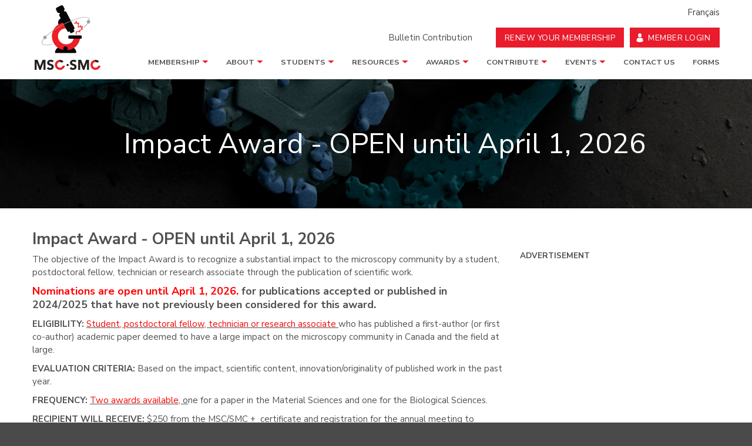

--- FILE ---
content_type: text/html; charset=utf-8
request_url: https://msc-smc.org/award/impact-award.aspx
body_size: 4785
content:
<!DOCTYPE html PUBLIC "-//W3C//DTD XHTML 1.1//EN" "http://www.w3.org/TR/xhtml11/DTD/xhtml11.dtd"><html xmlns="http://www.w3.org/1999/xhtml" version="-//W3C//DTD XHTML 1.1//EN" xml:lang="en"><head><meta http-equiv="Content-Type" content="text/html; charset=UTF-8" /><title>Impact Award</title><meta name="description" content="The objective of the Impact Award is to recognize a substantial impact to the microscopy community by a student or postdoctoral fellow through the publicati"/><meta http-equiv="imagetoolbar" content="no" /><meta content="width=device-width, initial-scale=1.0, user-scalable=no" name="viewport" /><meta name="ROBOTS" content="INDEX, FOLLOW" /><meta name="p:domain_verify" content=''/><meta name="SKYPE_TOOLBAR" content="SKYPE_TOOLBAR_PARSER_COMPATIBLE" /><link rel="icon" type="image/vnd.microsoft.icon" href="/site/view/images/favicon.ico" /><link id="ctl00_metaRss" rel="alternate" type="application/rss+xml" title="News feed" href="/rss-feed/rss-feed.xml.aspx"/><link href="https://fonts.googleapis.com/css?family=Nunito+Sans:300,400,600,700,800" rel="stylesheet" /><link type="text/css" href="/cms/controller/services/Minified.css.aspx?worker=FRONT&version=10" rel="stylesheet" /><script type="text/javascript" src="//code.jquery.com/jquery-1.9.1.min.js"></script><script type="text/javascript" src="//code.jquery.com/ui/1.10.4/jquery-ui.min.js"></script><script type="text/javascript" src="/cms/controller/services/culture.js.aspx?cultureKey=1"></script><script type="text/javascript" src="/cms/resources/fancyBox/source/jquery.fancybox.js?v=2.1.4"></script><script type="text/javascript" src="/cms/controller/services/Minified.js.aspx?worker=FRONT&amp;version=10"></script><script type="text/javascript" src="/site/resources/ckeditor/ckeditor.js"></script><script type="text/javascript">var newguid = '491385d4-4555-4e2b-af5f-860bcde2c568';
		var campaignGuid = '994d0de2-b632-4931-b554-1a41de501e87';
		var pageThanks = '/en/contact-thanks.aspx';
	</script></head><body><div class="divheader"><div class="divmenufixe"><div class="divwrap"><div class="divhamburger"><a id="hamburger" href="#menu"><span></span></a></div><div class="divlogo"><a href='/'><img src="/site/view/images/logo.png" alt='MSC-SMC' width="119" /></a></div><div class="divmenucontainer"><div class="divmenulanguage">    
		    			<a id="ctl00_lnkLanguage" class="aLanguage" href="/prix/prix-impact.aspx">Français</a></div><div class="divmenutop"><a class=' ' href='/en/bulletin-contribution.aspx' >Bulletin Contribution</a><a id="ctl00_litMakePayment" class="aButton aPayment" href="/en/payment.aspx">Renew your Membership</a><a id="ctl00_litMemberLogin" class="aButton aMemberLogin" href="/en/login.aspx">Member Login</a></div><div class="divmenu divmenuen-ca"><div class="divmenuitem"><a class=' mainmenu  ' href='javascript:;' >Membership</a><ul><li><a class=' ' href='/en/join-msc-smc.aspx' >Join the MSC-SMC</a></li><li><a class=' ' href='/en/membership-benefits.aspx' >Membership Benefits</a></li><li><a class=' ' href='/en/corporate-membership.aspx' >Corporate Members</a></li></ul></div><div class="divmenuitem"><a class=' mainmenu  ' href='javascript:;' >About</a><ul><li><a class=' ' href='/en/about-msc.aspx' >About the MSC-SMC</a></li><li><a class=' ' href='/en/council.aspx' >Council</a></li><li><a class=' ' href='/en/history.aspx' >History</a></li><li><a class=' ' href='/en/advertising-opportunities.aspx' >Advertising Opportunities</a></li><li><a class=' ' href='/en/about-cfdm.aspx' >About CFDM</a></li></ul></div><div class="divmenuitem"><a class=' mainmenu  ' href='javascript:;' >Students</a><ul><li><a class=' ' href='/en/student-memberships-217.aspx' >Student Memberships</a></li><li><a class=' ' href='/en/about-msc-smc-student-chapters-218.aspx' >About MSC-SMC Student Chapters</a></li><li><a class=' ' href='/en/active-msc-smc-student-chapters-219.aspx' >Active MSC-SMC Student Chapters</a></li><li><a class=' ' href='/en/msc-smc-student-chapters-resources-220.aspx' >MSC-SMC Student Chapters Resources</a></li><li><a class=' ' href='/en/scholarships-awards-221.aspx' >Scholarships & Awards</a></li></ul></div><div class="divmenuitem"><a class=' mainmenu  ' href='javascript:;' >Resources</a><ul><li><a class=' ' href='/en/job-opportunities.aspx' >Job Opportunities</a></li><li><a class=' ' href='/en/forms-222.aspx' >Forms</a></li><li><a class=' ' href='/en/news.aspx' >News</a></li><li><a class=' ' href='/en/related-links.aspx' >Related Links</a></li><li><a class=' ' href='/en/bulletin.aspx' >Bulletin</a></li><li><a class=' ' href='/en/facilities-repository-214.aspx' >Facilities Repository</a></li><li><a class=' ' href='/en/protocol-repository-213.aspx' >Protocol Repository</a></li><li><a class=' ' href='/en/equipment-repository-211.aspx' >Equipment Repository</a></li><li><a class=' ' href='/en/submit-to-facilities-repository-215.aspx' >Submit to Facilities Repository</a></li><li><a class=' ' href='/en/submit-to-protocol-repository-212.aspx' >Submit to Protocol Repository</a></li></ul></div><div class="divmenuitem"><a class=' mainmenu  ' href='javascript:;' >Awards</a><ul><li><a class=' ' href='/en/msc-smc-award-recipient-207.aspx' >MSC-SMC Award Recipient</a></li><li><a class=' ' href='/en/cfdm-bursary-winners-208.aspx' >CFDM Bursary Winners</a></li><li><a class=' ' href='/en/about-the-awards.aspx' >About the MSC-SMC Awards</a></li><li><a class=' ' href='/en/cfdm-bursaries.aspx' >CFDM Bursaries</a></li></ul></div><div class="divmenuitem"><a class=' mainmenu  ' href='javascript:;' >Contribute</a><ul><li><a class=' ' href='/en/bulletin-contribution.aspx' >Bulletin Contribution</a></li><li><a class=' ' href='/en/submit-news.aspx' >Submit News</a></li><li><a class=' ' href='/en/submit-a-job-offer.aspx' >Submit a Job Offer</a></li><li><a class=' ' href='/en/advertising.aspx' >Advertising</a></li></ul></div><div class="divmenuitem"><a class=' mainmenu  ' href='javascript:;' >Events</a><ul><li><a class=' ' href='/en/events.aspx' >Upcoming</a></li><li><a class=' ' href='/en/past-events.aspx' >Past</a></li></ul></div><div class="divmenuitem"><a class='   ' href='/en/contact-us.aspx' >Contact us</a></div><div class="divmenuitem"><a class='   ' href='/en/forms-222.aspx' >Forms</a></div></div></div></div></div></div><div id="ctl00_mainPlaceHolder_pnlHome"></div><div style="clear: both;"></div> 
	
	

<div id="ctl00_mainPlaceHolder_Mosaic_pnlContainer" class="divContainer "><div id="ctl00_mainPlaceHolder_Mosaic_rptLayout_ctl00_pnlApp" class="divAppFront divAppFrontMosaic  Control" data-width="980" style="width:100%;max-width:980px;min-height:122px;overflow:hidden;"><div id="ctl00_mainPlaceHolder_Mosaic_rptLayout_ctl00_ctl00_ctl00_pnlBanner" class="divbanner" style="background-image:url(/media/website_page.banner/default-banner-content.png);"><div class="divcontentoverlay"></div><div class="divwrap"><div class="divbannercontent"><h2>Impact Award - OPEN until April 1, 2026</h2></div></div></div><div style="clear:both"></div></div><div id="ctl00_mainPlaceHolder_Mosaic_rptLayout_ctl01_pnlApp" class="divAppFront divAppFrontMosaic  Control" data-width="980" style="width:100%;max-width:980px;min-height:194px;overflow:hidden;"><div style="clear:both"></div><div class="divwrap"><div class="divleftcontent"><h2>Impact Award - OPEN until April 1, 2026</h2><div class="divawardcontent"><p>The objective of the Impact Award is to recognize a substantial impact to the microscopy community by a student, postdoctoral fellow, technician or research associate through the publication of scientific work.</p><p><span style="font-size:18px;"><span style="color:#FF0000;"><strong>Nominations are open until April 1,&nbsp;2026.</strong></span>&nbsp;<strong>for publications accepted or published in 2024</strong></span><span style="font-size:18px;"><strong>/2025&nbsp;that have not previously been considered for this award.</strong>&nbsp;</span></p><p><strong>ELIGIBILITY:</strong>&nbsp;<a><span style="color:#FF0000;">Student, postdoctoral fellow, technician or research associate</span> </a>who has published a first-author (or first co-author) academic paper deemed to have a large impact on the microscopy community in Canada and the field at large.</p><p><strong>EVALUATION CRITERIA:</strong> Based on the impact, scientific content, innovation/originality of published work in the past year.&nbsp;</p><p><strong>FREQUENCY:</strong>&nbsp;<a><span style="color:#FF0000;">Two awards available</span>, o</a>ne for a paper in the Material Sciences and one for the Biological Sciences. &nbsp;</p><p><strong>RECIPIENT WILL RECEIVE:</strong><em>&nbsp;</em>$250 from the MSC/SMC +&nbsp; certificate&nbsp;and registration for the annual meeting to receive award.&nbsp;The recipient is encouraged to apply to a CFDM or the Gerard T. Simon award for travel bursaries.</p><p><strong>NOMINATION PROCESS:</strong> Candidates can be nominated by any member of the MSC or by themselves.</p><ol><li>If you are an MSC member and wish to nominate someone else, submit a short supporting statement (~250 words) explaining why the proposed publication should receive the award. Please include the field: biological or materials. Your nomination will then be reviewed to confirm it meets the eligibility criteria. If so, your candidate will be contacted and forwarded to follow the same procedures as for self-nominations listed below.</li><li>If you wish to nominate yourself, you must supply the following documentation:
	<ol><li>Nomination form</li><li>Impact description (1 page)</li><li>The publication of scientific work</li><li>The contact info of nominator and nominee</li><li>A portrait photo of the author of the work</li></ol></li></ol><p>Click the red button below to access the application form. You must be logged in to see the button. If you have any difficulty logging in, please write to <a href="mailto:info@msc-smc.org?subject=Problem%20logging%20in">info@msc-smc.org</a> for help.</p><p>The required documentation can be attached to the form using the <em>File (1)</em>, <em>File (2)</em> and <em>File (3)</em> buttons at the bottom of the <em>General Information</em> pane of the application form. There is no need to fill in the <em>University Information</em> pane.</p><p><strong>Questions can be directed to: <a href="mailto:impact@msc-smc.org?subject=Question%20about%20Impact%20Award">impact@msc-smc.org</a></strong></p><p><b>PLEASE READ:&nbsp;</b>Note that our system may display &ldquo;An unexpected error has occured&rdquo; message once the application has been submitted. Please rest assured that we have received your application once you hit submit.</p></div><div><a style='' class="aLinkCertified" href='/award-application/impact-award.aspx'>Application Form</a></div><div style="clear:both"></div></div><div class="divrightcontent"><div id="sideBarTitle"><h3></h3></div><div id="sideBarAds"><div id="subHead_partnerOuter" class="subHead_partnerOuter"><div id="subHead_partner" class="subHead_partner" style="position:relative; height: 280px;"></div></div></div></div></div></div><div style="clear:both"></div></div><script>var AppList = {"rows": [{
"layoutItemKey":"dc6940d7-8780-495f-8adb-a288952fa3b1",
"appKey":"682e9f27-6932-4680-9da2-9d94430f7971",
"height":"122",
"width":"980",
"title":"",
"clonedFrom":"",
"mosaics":"1",
"versionNumber":"1"},{
"layoutItemKey":"4c5e2962-332e-4a43-b177-f04cbd3ea430",
"appKey":"682e9f27-6932-4680-9da2-9d94430f7971",
"height":"194",
"width":"980",
"title":"",
"clonedFrom":"",
"mosaics":"1",
"versionNumber":"1"}]};
	var ContentKey = '8df4f55a-2201-4ab2-9d7f-4c074cf10869';
</script><div style="clear: both;"></div><div class="divbreadcrumbtrail"><div class="divwrap"></div></div><div class="divfooter"><div class="divwrap"><div class="divfooterleft"><div><a class='mainmenu' href='javascript:;' >Membership</a><ul><li><a class=' ' href='/en/join-msc-smc.aspx' >Join the MSC-SMC</a></li><li><a class=' ' href='/en/membership-benefits.aspx' >Membership Benefits</a></li><li><a class=' ' href='/en/corporate-membership.aspx' >Corporate Members</a></li></ul></div><div><a class='mainmenu' href='javascript:;' >About</a><ul><li><a class=' ' href='/en/about-msc.aspx' >About the MSC-SMC</a></li><li><a class=' ' href='/en/council.aspx' >Council</a></li><li><a class=' ' href='/en/history.aspx' >History</a></li><li><a class=' ' href='/en/advertising-opportunities.aspx' >Advertising Opportunities</a></li><li><a class=' ' href='/en/about-cfdm.aspx' >About CFDM</a></li></ul></div><div><a class='mainmenu' href='javascript:;' >Resources</a><ul><li><a class=' ' href='/en/job-opportunities.aspx' >Job Opportunities</a></li><li><a class=' ' href='/en/forms-222.aspx' >Forms</a></li><li><a class=' ' href='/en/news.aspx' >News</a></li><li><a class=' ' href='/en/related-links.aspx' >Related Links</a></li><li><a class=' ' href='/en/bulletin.aspx' >Bulletin</a></li><li><a class=' ' href='/en/facilities-repository-214.aspx' >Facilities Repository</a></li><li><a class=' ' href='/en/protocol-repository-213.aspx' >Protocol Repository</a></li><li><a class=' ' href='/en/equipment-repository-211.aspx' >Equipment Repository</a></li><li><a class=' ' href='/en/submit-to-facilities-repository-215.aspx' >Submit to Facilities Repository</a></li><li><a class=' ' href='/en/submit-to-protocol-repository-212.aspx' >Submit to Protocol Repository</a></li></ul></div><div><a class='mainmenu' href='javascript:;' >Awards</a><ul><li><a class=' ' href='/en/msc-smc-award-recipient-207.aspx' >MSC-SMC Award Recipient</a></li><li><a class=' ' href='/en/cfdm-bursary-winners-208.aspx' >CFDM Bursary Winners</a></li><li><a class=' ' href='/en/about-the-awards.aspx' >About the MSC-SMC Awards</a></li><li><a class=' ' href='/en/cfdm-bursaries.aspx' >CFDM Bursaries</a></li></ul></div></div><div class="divfooterright"><a class='mainmenu' href='javascript:;' >Events</a><a class='submenu' href='/en/contact-us.aspx' >Contact us</a><a class='submenu' href='/en/login.aspx' >Member login</a><a class='submenu' href='/en/councillor-positions-209.aspx' >Councillor Positions</a><a class='submenu' href='/en/payment.aspx' >Make a Payment</a><a class='submenu' href='/en/disclaimer.aspx' >Disclaimer</a></div><div style="clear: both;"></div></div></div><div class="divfootercopyright"><div class="divwrap"><div class="divcopyright">&copy; Copyright 2026 MSC-SMC. All Rights Reserved.&nbsp;<a id="ctl00_lnkAdeoDev" class="lnkAdeo" href="https://www.adeomarketing.com/" target="_blank">Web Development</a>&nbsp;by&nbsp;<a id="ctl00_lnkAdeo" class="lnkAdeo" href="https://www.adeomarketing.com/" target="_blank">Adeo</a></div></div></div><div class="diapoheader" style="display:none;"> 
		 Advertisement
	</div><div class="diapo" style="display:none;"> 
	 
	</div><nav id="menu" style="display:none;"><ul><li><a class=' mainmenu' href='javascript:;' >Membership</a><ul><li><a href='/en/join-msc-smc.aspx'>Join the MSC-SMC</a></li><li><a href='/en/membership-benefits.aspx'>Membership Benefits</a></li><li><a href='/en/corporate-membership.aspx'>Corporate Members</a></li></ul></li><li><a class=' mainmenu' href='javascript:;' >About</a><ul><li><a href='/en/about-msc.aspx'>About the MSC-SMC</a></li><li><a href='/en/council.aspx'>Council</a></li><li><a href='/en/history.aspx'>History</a></li><li><a href='/en/advertising-opportunities.aspx'>Advertising Opportunities</a></li><li><a href='/en/about-cfdm.aspx'>About CFDM</a></li></ul></li><li><a class=' mainmenu' href='javascript:;' >Students</a><ul><li><a href='/en/student-memberships-217.aspx'>Student Memberships </a></li><li><a href='/en/about-msc-smc-student-chapters-218.aspx'>About MSC-SMC Student Chapters </a></li><li><a href='/en/active-msc-smc-student-chapters-219.aspx'>Active MSC-SMC Student Chapters </a></li><li><a href='/en/msc-smc-student-chapters-resources-220.aspx'>MSC-SMC Student Chapters Resources </a></li><li><a href='/en/scholarships-awards-221.aspx'>Scholarships & Awards </a></li></ul></li><li><a class=' mainmenu' href='javascript:;' >Resources</a><ul><li><a href='/en/job-opportunities.aspx'>Job Opportunities</a></li><li><a href='/en/forms-222.aspx'>Forms</a></li><li><a href='/en/news.aspx'>News</a></li><li><a href='/en/related-links.aspx'>Related Links</a></li><li><a href='/en/bulletin.aspx'>Bulletin</a></li><li><a href='/en/facilities-repository-214.aspx'>Facilities Repository</a></li><li><a href='/en/protocol-repository-213.aspx'>Protocol Repository</a></li><li><a href='/en/equipment-repository-211.aspx'>Equipment Repository</a></li><li><a href='/en/submit-to-facilities-repository-215.aspx'>Submit to Facilities Repository</a></li><li><a href='/en/submit-to-protocol-repository-212.aspx'>Submit to Protocol Repository</a></li></ul></li><li><a class=' mainmenu' href='javascript:;' >Awards</a><ul><li><a href='/en/msc-smc-award-recipient-207.aspx'>MSC-SMC Award Recipient</a></li><li><a href='/en/cfdm-bursary-winners-208.aspx'>CFDM Bursary Winners</a></li><li><a href='/en/about-the-awards.aspx'>About the MSC-SMC Awards</a></li><li><a href='/en/cfdm-bursaries.aspx'>CFDM Bursaries</a></li></ul></li><li><a class=' mainmenu' href='javascript:;' >Contribute</a><ul><li><a href='/en/bulletin-contribution.aspx'>Bulletin Contribution</a></li><li><a href='/en/submit-news.aspx'>Submit News</a></li><li><a href='/en/submit-a-job-offer.aspx'>Submit a Job Offer</a></li><li><a href='/en/advertising.aspx'>Advertising</a></li></ul></li><li><a class=' mainmenu' href='javascript:;' >Events</a><ul><li><a href='/en/events.aspx'>Upcoming</a></li><li><a href='/en/past-events.aspx'>Past</a></li></ul></li><li><a class=' ' href='/en/contact-us.aspx' >Contact us</a></li><li><a class=' ' href='/en/forms-222.aspx' >Forms</a></li><li><a class=' ' href='/en/bulletin-contribution.aspx' >Bulletin Contribution</a></li><li><a id="ctl00_lnkLanguageMobile" href="/prix/prix-impact.aspx">Français</a></li>            
		</ul></nav><input type="hidden" id="redirectURLHome" value="/en/member-profile.aspx" /><script type="text/javascript"> 
	(function(i,s,o,g,r,a,m){i['GoogleAnalyticsObject']=r;i[r]=i[r]||function(){
	  (i[r].q=i[r].q||[]).push(arguments)},i[r].l=1*new Date();a=s.createElement(o),m=s.getElementsByTagName(o)[0];a.async=1;a.src=g;m.parentNode.insertBefore(a,m)
	})(window,document,'script','//www.google-analytics.com/analytics.js','ga');
	  ga('create', 'UA-123170472-1', 'auto');
	  ga('send', 'pageview');
	</script><script type="text/javascript" src="https://www.google.com/recaptcha/api.js?hl=en" async defer></script><script>var mirrorUrls = new Array(new Array('fr','/prix/prix-impact.aspx'));</script><div style='display:none;'><input type='hidden' name='ViewStateUserKey' id='ViewStateUserKey' value='qn4z1mddp0pxfoejrvvbehtq' /></div></body></html>

--- FILE ---
content_type: text/css; charset=utf-8
request_url: https://msc-smc.org/cms/controller/services/Minified.css.aspx?worker=FRONT&version=10
body_size: 13679
content:
@charset "UTF-8";.aAdvancedFields{display:inline-block;font-size:.8em;clear:both}.divAdvancedFields{padding-left:20px;display:none;border-left:1px solid black}#placeholderTemplate{display:none}.divLayoutName,.divLayoutNameInner{float:left}.divLayoutNameInner{padding-right:10px;margin-right:10px;border-right:1px solid grey}.divLayoutNameInner span{display:inline-block;width:100px}.divLayoutNameInner #txtSort{width:30px}.divLayoutInstall{float:right}#container{width:85%;margin:0 auto}.layoutContainer{width:984px;margin:20px auto;clear:both;border:1px solid grey;overflow:hidden;padding:0 0 8px 8px;float:left;min-height:1500px}.layoutContainer,.layoutContainer select,.layoutContainer input{font-size:10px}.item{width:311px;height:311px;float:left;margin:0 5px 7px 0;margin:8px 10px 0 0;background-color:#bbb;overflow:hidden;max-width:100%}.item div{margin:5px}.txtRequired{background-color:red;color:white}.missing{border-color:red}#divSaveProgress{width:200px;display:none;height:15px}.divLayoutList .divHeading{border-bottom:1px solid black;font-weight:bold}.divLayoutList div{display:inline-block}.divLayoutList .divRow{display:block}.divLayoutList .divColName{width:750px}.divLayoutList .divColDelete{width:50px;text-align:center}.spanAdminSection{font-weight:bold;display:block}#divContainer .divAppAdminStyle:hover{border:1px solid grey}.divEditLeft{float:left}.divEditRight{float:right}.hrEdit{clear:both;margin:20px 0}.divPicsGallery{float:left}.divPicsGallery span{display:block}.divPicsGallery a{display:block;float:left;margin:2px;background-color:#EFEFEF;width:128px;height:128px;text-align:center;overflow:hidden}.divSubOptionStyle,.divIndentOptions{margin:10px 0 0 30px;padding-left:10px;border-left:1px solid grey}.divAdminCenter{width:975px;margin:0 auto}.divColTitle{width:600px}.divColDate{width:100px}.divNewsPage{text-align:right}.divNewsEditor .spanEditTitle{display:block;float:left;width:125px;padding-right:10px;font-weight:bold}.divNewsEditor .divLang{float:left;text-align:center}.divNewsEditor .tabs{float:left}.divNewsEditor textarea{width:775px;height:100px}.divNewsEditor .spanNewsLang{font-weight:normal;font-size:.6em;color:grey}.divNewsEditor .brClear{clear:both}.pEditButtons{text-align:right}.divSubOptions .lnkResetDefault{display:none}.lnkResetDefault{clear:both;float:right;font-size:.8em}.txtLayoutItemTitle{width:130px}.divCurrentSize{right:15px;bottom:2px;position:absolute;font-size:1.2em;font-weight:bold}.divAppAdmin{min-height:150px!important}.divMenuPlaceholder{width:178px;height:375px;float:left;background-color:#EEE;text-align:center}.divAppFront{float:left;position:relative}.divAppFrontMosaic{margin:0 5px 7px 0!important}.lnkLogin{display:inline-block;height:22px;width:150px}.lnkLogin:hover{background-position:0 -24px}.lnkLoginFacebook{background-image:url('/img/social_signin_buttons_icons/facebook_signin.png')}.lnkLoginTwitter{background-image:url('/img/social_signin_buttons_icons/twitter_signin.png')}.lnkLoginError{border:2px dotted red}.lnkPostAs .ui-icon,.lnkPost .ui-icon{display:inline-block;margin-right:10px;*float:left}.lnkPostAs{clear:both}.divLoginTab{overflow-y:hidden}.divLoginTab .lblLoginField{display:inline-block;width:100px}.divLoginTab input[type=TEXT]{margin-bottom:3px}.TextBlockImage{float:right;margin-left:10px;margin-bottom:10px}.nivo-controlNav{display:none}.divDisplayNone{display:none}.divCampaignOptions{margin-left:10px;border-left-width:1px;border-left-style:solid;border-left-color:black;padding-left:15px}.lblCampaignOptions{display:inline-block;min-width:150px}.divCampaignContainer h3{display:none}.divCampaignContainer .step{display:none}.mm-hidden{display:none!important}.mm-wrapper{overflow-x:hidden;position:relative}.mm-menu,.mm-menu>.mm-panel{margin:0;position:absolute;left:0;right:0;top:0;bottom:0;z-index:0}.mm-menu{background:inherit;display:block;overflow:hidden;padding:0}.mm-panel{-webkit-transition:-webkit-transform .4s ease;-moz-transition:-moz-transform .4s ease;-ms-transition:-ms-transform .4s ease;-o-transition:-o-transform .4s ease;transition:transform .4s ease;-webkit-transform:translate3d(100%,0,0);-moz-transform:translate3d(100%,0,0);-ms-transform:translate3d(100%,0,0);-o-transform:translate3d(100%,0,0);transform:translate3d(100%,0,0)}.mm-panel.mm-opened{-webkit-transform:translate3d(0%,0,0);-moz-transform:translate3d(0%,0,0);-ms-transform:translate3d(0%,0,0);-o-transform:translate3d(0%,0,0);transform:translate3d(0%,0,0)}.mm-panel.mm-subopened{-webkit-transform:translate3d(-30%,0,0);-moz-transform:translate3d(-30%,0,0);-ms-transform:translate3d(-30%,0,0);-o-transform:translate3d(-30%,0,0);transform:translate3d(-30%,0,0)}.mm-panel.mm-highest{z-index:1}.mm-menu>.mm-panel{background:inherit;border-color:inherit;-webkit-overflow-scrolling:touch;overflow:scroll;overflow-x:hidden;overflow-y:auto;box-sizing:border-box;padding:0 20px}.mm-menu>.mm-panel.mm-hasnavbar{padding-top:40px}.mm-menu>.mm-panel:before,.mm-menu>.mm-panel:after{content:'';display:block;height:20px}.mm-vertical .mm-panel{-webkit-transform:none!important;-moz-transform:none!important;-ms-transform:none!important;-o-transform:none!important;transform:none!important}.mm-vertical .mm-listview .mm-panel,.mm-listview .mm-vertical .mm-panel{display:none;padding:10px 0 10px 10px}.mm-vertical .mm-listview .mm-panel .mm-listview>li:last-child:after,.mm-listview .mm-vertical .mm-panel .mm-listview>li:last-child:after{border-color:transparent}.mm-vertical li.mm-opened>.mm-panel,li.mm-vertical.mm-opened>.mm-panel{display:block}.mm-vertical .mm-listview>li>.mm-next,.mm-listview>li.mm-vertical>.mm-next{height:40px;bottom:auto}.mm-vertical .mm-listview>li>.mm-next:after,.mm-listview>li.mm-vertical>.mm-next:after{top:16px;bottom:auto}.mm-vertical .mm-listview>li.mm-opened>.mm-next:after,.mm-listview>li.mm-vertical.mm-opened>.mm-next:after{-webkit-transform:rotate(45deg);-moz-transform:rotate(45deg);-ms-transform:rotate(45deg);-o-transform:rotate(45deg);transform:rotate(45deg)}.mm-navbar{border-bottom:1px solid;border-color:inherit;text-align:center;line-height:20px;height:40px;padding:0 40px;margin:0;position:absolute;top:0;left:0;right:0}.mm-navbar>*{display:block;padding:10px 0}.mm-navbar a,.mm-navbar a:hover{text-decoration:none}.mm-navbar .mm-title{text-overflow:ellipsis;white-space:nowrap;overflow:hidden}.mm-navbar .mm-btn{box-sizing:border-box;width:40px;height:40px;position:absolute;top:0;z-index:1}.mm-navbar .mm-btn:first-child{padding-left:20px;left:0}.mm-navbar .mm-btn:last-child{text-align:right;padding-right:20px;right:0}.mm-panel .mm-navbar{display:none}.mm-panel.mm-hasnavbar .mm-navbar{display:block}.mm-listview,.mm-listview>li{list-style:none;display:block;padding:0;margin:0}.mm-listview{font:inherit;font-size:14px;line-height:20px}.mm-listview a,.mm-listview a:hover{text-decoration:none}.mm-listview>li{position:relative}.mm-listview>li,.mm-listview>li:after,.mm-listview>li .mm-next,.mm-listview>li .mm-next:before{border-color:inherit}.mm-listview>li>a,.mm-listview>li>span{text-overflow:ellipsis;white-space:nowrap;overflow:hidden;color:inherit;display:block;padding:10px 10px 10px 20px;margin:0}.mm-listview>li>a.mm-arrow,.mm-listview>li>span.mm-arrow{padding-right:50px}.mm-listview>li:not(.mm-divider):after{content:'';border-bottom-width:1px;border-bottom-style:solid;display:block;position:absolute;left:0;right:0;bottom:0}.mm-listview>li:not(.mm-divider):after{left:20px}.mm-listview .mm-next{background:rgba(3,2,1,0);width:50px;padding:0;position:absolute;right:0;top:0;bottom:0;z-index:2}.mm-listview .mm-next:before{content:'';border-left-width:1px;border-left-style:solid;display:block;position:absolute;top:0;bottom:0;left:0}.mm-listview .mm-next + a,.mm-listview .mm-next + span{margin-right:50px}.mm-listview .mm-next.mm-fullsubopen{width:100%}.mm-listview .mm-next.mm-fullsubopen:before{border-left:none}.mm-listview .mm-next.mm-fullsubopen + a,.mm-listview .mm-next.mm-fullsubopen + span{padding-right:50px;margin-right:0}.mm-menu>.mm-panel>.mm-listview{margin:20px -20px}.mm-menu>.mm-panel>.mm-listview:first-child,.mm-menu>.mm-panel>.mm-navbar + .mm-listview{margin-top:-20px}.mm-listview .mm-inset{list-style:inside disc;padding:0 10px 15px 40px;margin:0}.mm-listview .mm-inset>li{padding:5px 0}.mm-listview .mm-divider{text-overflow:ellipsis;white-space:nowrap;overflow:hidden;font-size:10px;text-transform:uppercase;text-indent:20px;line-height:25px}.mm-listview .mm-spacer{padding-top:40px}.mm-listview .mm-spacer>.mm-next{top:40px}.mm-listview .mm-spacer.mm-divider{padding-top:25px}.mm-prev:before,.mm-next:after,.mm-arrow:after{content:'';border:2px solid transparent;display:inline-block;width:8px;height:8px;margin:auto;position:absolute;top:0;bottom:0;-webkit-transform:rotate(-45deg);-moz-transform:rotate(-45deg);-ms-transform:rotate(-45deg);-o-transform:rotate(-45deg);transform:rotate(-45deg)}.mm-prev:before{border-right:0;border-bottom:0;left:20px}.mm-next:after,.mm-arrow:after{border-top:0;border-left:none;right:20px}.mm-menu{background:#f3f3f3;border-color:rgba(0,0,0,0.1);color:rgba(0,0,0,0.7)}.mm-menu .mm-navbar>*,.mm-menu .mm-navbar a{color:rgba(0,0,0,0.3)}.mm-menu .mm-navbar .mm-btn:before,.mm-menu .mm-navbar .mm-btn:after{border-color:rgba(0,0,0,0.3)}.mm-menu .mm-listview{border-color:rgba(0,0,0,0.1)}.mm-menu .mm-listview>li .mm-next:after,.mm-menu .mm-listview>li .mm-arrow:after{border-color:rgba(0,0,0,0.3)}.mm-menu .mm-listview>li.mm-selected>a:not(.mm-next),.mm-menu .mm-listview>li.mm-selected>span{background:rgba(255,255,255,0.5)}.mm-menu.mm-vertical .mm-listview>li.mm-opened>a.mm-next,.mm-menu.mm-vertical .mm-listview>li.mm-opened>.mm-panel,.mm-menu .mm-listview>li.mm-opened.mm-vertical>a.mm-next,.mm-menu .mm-listview>li.mm-opened.mm-vertical>.mm-panel{background:rgba(0,0,0,0.05)}.mm-menu .mm-divider{background:rgba(0,0,0,0.05)}.mm-page{box-sizing:border-box;position:relative}.mm-slideout{-webkit-transition:-webkit-transform .4s ease;-ms-transition:-ms-transform .4s ease;transition:transform .4s ease}html.mm-opened{overflow:hidden;position:relative}html.mm-opened body{overflow:hidden}html.mm-background .mm-page{background:inherit}#mm-blocker{background:rgba(3,2,1,0);display:none;width:100%;height:100%;position:fixed;top:0;left:0;z-index:999999}html.mm-opened #mm-blocker,html.mm-blocking #mm-blocker{display:block}.mm-menu.mm-offcanvas{display:none;position:fixed}.mm-menu.mm-current{display:block}.mm-menu{width:80%;min-width:140px;max-width:440px}html.mm-opening .mm-slideout{-webkit-transform:translate(80%,0);-moz-transform:translate(80%,0);-ms-transform:translate(80%,0);-o-transform:translate(80%,0);transform:translate(80%,0)}@media all and (max-width:175px){html.mm-opening .mm-slideout{-webkit-transform:translate(140px,0);-moz-transform:translate(140px,0);-ms-transform:translate(140px,0);-o-transform:translate(140px,0);transform:translate(140px,0)}}@media all and (min-width:550px){html.mm-opening .mm-slideout{-webkit-transform:translate(440px,0);-moz-transform:translate(440px,0);-ms-transform:translate(440px,0);-o-transform:translate(440px,0);transform:translate(440px,0)}}.mm-menu.mm-top.mm-autoheight,.mm-menu.mm-bottom.mm-autoheight{max-height:80%}.mm-menu.mm-top.mm-autoheight.mm-fullscreen,.mm-menu.mm-bottom.mm-autoheight.mm-fullscreen{max-height:100%}.mm-menu.mm-measureheight>.mm-panel{bottom:auto!important;height:auto!important}em.mm-counter{font:inherit;font-size:14px;font-style:normal;text-indent:0;line-height:20px;display:block;margin-top:-10px;position:absolute;right:45px;top:50%}em.mm-counter + a.mm-next{padding-left:40px}em.mm-counter + a.mm-next + a,em.mm-counter + a.mm-next + span{margin-right:90px}em.mm-counter + a.mm-fullsubopen{padding-left:0}.mm-vertical>.mm-counter{top:12px;margin-top:0}.mm-vertical.mm-spacer>.mm-counter{margin-top:40px}.mm-nosubresults>.mm-counter{display:none}.mm-menu em.mm-counter{color:rgba(0,0,0,0.3)}.mm-divider>span{text-overflow:ellipsis;white-space:nowrap;overflow:hidden;padding:0;line-height:25px}.mm-divider.mm-opened a.mm-next:after{-webkit-transform:rotate(45deg);-moz-transform:rotate(45deg);-ms-transform:rotate(45deg);-o-transform:rotate(45deg);transform:rotate(45deg)}.mm-collapsed:not(.mm-uncollapsed){display:none}.mm-fixeddivider{background:inherit;display:none;position:absolute;top:0;left:0;right:0;z-index:2;-webkit-transform:translate3d(0,0,0);-moz-transform:translate3d(0,0,0);-ms-transform:translate3d(0,0,0);-o-transform:translate3d(0,0,0);transform:translate3d(0,0,0)}.mm-fixeddivider:after{content:none!important;display:none!important}.mm-hasdividers .mm-fixeddivider{display:block}.mm-menu .mm-fixeddivider span{background:rgba(0,0,0,0.05)}html.mm-opened.mm-dragging .mm-menu,html.mm-opened.mm-dragging .mm-page,html.mm-opened.mm-dragging .mm-fixed-top,html.mm-opened.mm-dragging .mm-fixed-bottom,html.mm-opened.mm-dragging #mm-blocker{-webkit-transition-duration:0s;-moz-transition-duration:0s;-ms-transition-duration:0s;-o-transition-duration:0s;transition-duration:0s}.mm-iconpanel .mm-panel{-webkit-transition-property:-webkit-transform,left,right;-moz-transition-property:-moz-transform,left,right;-ms-transition-property:-ms-transform,left,right;-o-transition-property:-o-transform,left,right;transition-property:transform,left,right}.mm-iconpanel .mm-panel.mm-opened{border-left:1px solid;border-color:inherit}.mm-iconpanel .mm-panel.mm-subopened{overflow-y:hidden;left:-40px;right:40px;-webkit-transform:translate3d(0,0,0);-moz-transform:translate3d(0,0,0);-ms-transform:translate3d(0,0,0);-o-transform:translate3d(0,0,0);transform:translate3d(0,0,0)}.mm-iconpanel .mm-panel.mm-iconpanel-0{left:0}.mm-iconpanel .mm-panel.mm-iconpanel-1{left:40px}.mm-iconpanel .mm-panel.mm-iconpanel-2{left:80px}.mm-iconpanel .mm-panel.mm-iconpanel-3{left:120px}.mm-iconpanel .mm-panel.mm-iconpanel-4{left:160px}.mm-iconpanel .mm-panel.mm-iconpanel-5{left:200px}.mm-iconpanel .mm-panel.mm-iconpanel-6{left:240px}.mm-subblocker{background:inherit;opacity:0;display:block;-webkit-transition:opacity .4s ease;-moz-transition:opacity .4s ease;-ms-transition:opacity .4s ease;-o-transition:opacity .4s ease;transition:opacity .4s ease}.mm-subopened .mm-subblocker{opacity:.6;position:absolute;top:0;right:0;bottom:-100000px;left:0;z-index:3}.mm-menu>.mm-navbar{background:inherit;padding:0;z-index:3;-webkit-transform:translate3d(0,0,0);-moz-transform:translate3d(0,0,0);-ms-transform:translate3d(0,0,0);-o-transform:translate3d(0,0,0);transform:translate3d(0,0,0)}.mm-navbar-bottom{border-top:1px solid transparent;border-bottom:0;top:auto;bottom:0}.mm-navbar-top ~ .mm-navbar-top{border-bottom:0}.mm-navbar-bottom ~ .mm-navbar-bottom{border-top:0}.mm-navbar.mm-hasbtns{padding:0 40px}.mm-close:after{content:'x'}.mm-navbar[class*="mm-navbar-content-"]>*{box-sizing:border-box;display:block;float:left}.mm-navbar>.mm-breadcrumbs{text-overflow:ellipsis;white-space:nowrap;overflow:hidden;-webkit-overflow-scrolling:touch;overflow-x:auto;text-align:left;padding:0 0 0 17px}.mm-navbar>.mm-breadcrumbs>*{display:inline-block;padding:10px 3px}.mm-navbar>.mm-breadcrumbs>a{text-decoration:underline}.mm-navbar.mm-hasbtns .mm-breadcrumbs{margin-left:-40px}.mm-navbar.mm-hasbtns .mm-btn:not(.mm-hidden) + .mm-breadcrumbs{margin-left:0;padding-left:0}.mm-navbar-top-1{top:0}.mm-hasnavbar-top-1 .mm-panel{top:40px}.mm-hasnavbar-top-1 .mm-indexer{top:50px}.mm-hasnavbar-top-1 .mm-fixeddivider{top:40px}.mm-navbar-top-2{top:40px}.mm-hasnavbar-top-2 .mm-panel{top:80px}.mm-hasnavbar-top-2 .mm-indexer{top:90px}.mm-hasnavbar-top-2 .mm-fixeddivider{top:80px}.mm-navbar-top-3{top:80px}.mm-hasnavbar-top-3 .mm-panel{top:120px}.mm-hasnavbar-top-3 .mm-indexer{top:130px}.mm-hasnavbar-top-3 .mm-fixeddivider{top:120px}.mm-navbar-top-4{top:120px}.mm-hasnavbar-top-4 .mm-panel{top:160px}.mm-hasnavbar-top-4 .mm-indexer{top:170px}.mm-hasnavbar-top-4 .mm-fixeddivider{top:160px}.mm-navbar-bottom-1{bottom:0}.mm-hasnavbar-bottom-1 .mm-panel{bottom:40px}.mm-hasnavbar-bottom-1 .mm-indexer{bottom:50px}.mm-navbar-bottom-2{bottom:40px}.mm-hasnavbar-bottom-2 .mm-panel{bottom:80px}.mm-hasnavbar-bottom-2 .mm-indexer{bottom:90px}.mm-navbar-bottom-3{bottom:80px}.mm-hasnavbar-bottom-3 .mm-panel{bottom:120px}.mm-hasnavbar-bottom-3 .mm-indexer{bottom:130px}.mm-navbar-bottom-4{bottom:120px}.mm-hasnavbar-bottom-4 .mm-panel{bottom:160px}.mm-hasnavbar-bottom-4 .mm-indexer{bottom:170px}.mm-navbar-size-2{height:80px}.mm-navbar-size-3{height:120px}.mm-navbar-size-4{height:160px}.mm-navbar-content-2>*{width:50%}.mm-navbar-content-3>*{width:33.33%}.mm-navbar-content-4>*{width:25%}.mm-navbar-content-5>*{width:20%}.mm-navbar-content-6>*{width:16.67%}.mm-search,.mm-search input{box-sizing:border-box}.mm-search{height:40px;padding:7px 10px 0 10px}.mm-search input{border:0;border-radius:26px;font:inherit;font-size:14px;line-height:26px;outline:0;display:block;width:100%;height:26px;margin:0;padding:0 10px}.mm-search input::-ms-clear{display:none}.mm-panel>.mm-search{width:100%;position:absolute;top:0;left:0}.mm-panel.mm-hassearch{padding-top:40px}.mm-panel.mm-hassearch.mm-hasnavbar{padding-top:80px}.mm-panel.mm-hassearch.mm-hasnavbar .mm-search{top:40px}.mm-noresultsmsg{text-align:center;font-size:21px;display:none;padding:40px 0}.mm-noresults .mm-noresultsmsg{display:block}.mm-noresults .mm-indexer{display:none!important}li.mm-nosubresults>a.mm-next{display:none}li.mm-nosubresults>a.mm-next + a,li.mm-nosubresults>a.mm-next + span{padding-right:10px}.mm-menu .mm-search input{background:rgba(0,0,0,0.05);color:rgba(0,0,0,0.7)}.mm-menu .mm-noresultsmsg{color:rgba(0,0,0,0.3)}.mm-indexer{background:inherit;text-align:center;font-size:12px;box-sizing:border-box;width:20px;position:absolute;top:10px;bottom:10px;right:-100px;z-index:3;-webkit-transition:right .4s ease;-moz-transition:right .4s ease;-ms-transition:right .4s ease;-o-transition:right .4s ease;transition:right .4s ease;-webkit-transform:translate3d(0,0,0);-moz-transform:translate3d(0,0,0);-ms-transform:translate3d(0,0,0);-o-transform:translate3d(0,0,0);transform:translate3d(0,0,0)}.mm-indexer a{text-decoration:none;display:block;height:3.85%}.mm-indexer ~ .mm-panel.mm-hasindexer{padding-right:40px}.mm-hasindexer .mm-indexer{right:0}.mm-hasindexer .mm-fixeddivider{right:20px}.mm-menu .mm-indexer a{color:rgba(0,0,0,0.3)}input.mm-toggle,input.mm-check{position:absolute;left:-10000px}label.mm-toggle,label.mm-check{margin:0;position:absolute;top:50%;z-index:2}label.mm-toggle:before,label.mm-check:before{content:'';display:block}label.mm-toggle{border-radius:30px;width:50px;height:30px;margin-top:-15px}label.mm-toggle:before{border-radius:30px;width:28px;height:28px;margin:1px}input.mm-toggle:checked ~ label.mm-toggle:before{float:right}label.mm-check{width:30px;height:30px;margin-top:-15px}label.mm-check:before{border-left:3px solid;border-bottom:3px solid;width:40%;height:20%;margin:25% 0 0 20%;opacity:.1;-webkit-transform:rotate(-45deg);-moz-transform:rotate(-45deg);-ms-transform:rotate(-45deg);-o-transform:rotate(-45deg);transform:rotate(-45deg)}input.mm-check:checked ~ label.mm-check:before{opacity:1}li.mm-vertical label.mm-toggle,li.mm-vertical label.mm-check{bottom:auto;margin-top:0}li.mm-vertical label.mm-toggle{top:5px}li.mm-vertical label.mm-check{top:5px}label.mm-toggle,label.mm-check{right:20px}label.mm-toggle + a,label.mm-toggle + span{padding-right:80px}label.mm-check + a,label.mm-check + span{padding-right:60px}a.mm-next + label.mm-toggle,a.mm-next + label.mm-check{right:60px}a.mm-next + label.mm-toggle + a,a.mm-next + label.mm-toggle + span,a.mm-next + label.mm-check + a,a.mm-next + label.mm-check + span{margin-right:50px}a.mm-next + label.mm-toggle + a,a.mm-next + label.mm-toggle + span{padding-right:70px}a.mm-next + label.mm-check + a,a.mm-next + label.mm-check + span{padding-right:50px}em.mm-counter + a.mm-next + label.mm-toggle,em.mm-counter + a.mm-next + label.mm-check{right:100px}em.mm-counter + a.mm-next + label.mm-toggle + a,em.mm-counter + a.mm-next + label.mm-toggle + span,em.mm-counter + a.mm-next + label.mm-check + a,em.mm-counter + a.mm-next + label.mm-check + span{margin-right:90px}.mm-menu label.mm-toggle{background:rgba(0,0,0,0.1)}.mm-menu label.mm-toggle:before{background:#f3f3f3}.mm-menu input.mm-toggle:checked ~ label.mm-toggle{background:#4bd963}.mm-menu label.mm-check:before{border-color:rgba(0,0,0,0.7)}.mm-menu.mm-border-none .mm-listview>li:after,.mm-listview.mm-border-none>li:after{content:none}.mm-menu.mm-border-full .mm-listview>li:after,.mm-listview.mm-border-full>li:after{left:0!important}html.mm-effect-zoom-menu .mm-menu.mm-offcanvas{-webkit-transition:-webkit-transform .4s ease;-moz-transition:-moz-transform .4s ease;-ms-transition:-ms-transform .4s ease;-o-transition:-o-transform .4s ease;transition:transform .4s ease}html.mm-effect-zoom-menu.mm-opened .mm-menu.mm-effect-zoom-menu{-webkit-transform:scale(0.7,0.7) translate3d(-30%,0,0);-moz-transform:scale(0.7,0.7) translate3d(-30%,0,0);-ms-transform:scale(0.7,0.7) translate3d(-30%,0,0);-o-transform:scale(0.7,0.7) translate3d(-30%,0,0);transform:scale(0.7,0.7) translate3d(-30%,0,0);-webkit-transform-origin:left center;-moz-transform-origin:left center;-ms-transform-origin:left center;-o-transform-origin:left center;transform-origin:left center}html.mm-effect-zoom-menu.mm-opening .mm-menu.mm-effect-zoom-menu{-webkit-transform:scale(1,1) translate3d(0%,0,0);-moz-transform:scale(1,1) translate3d(0%,0,0);-ms-transform:scale(1,1) translate3d(0%,0,0);-o-transform:scale(1,1) translate3d(0%,0,0);transform:scale(1,1) translate3d(0%,0,0)}html.mm-effect-zoom-menu.mm-right.mm-opened .mm-menu.mm-offcanvas{-webkit-transform:scale(0.7,0.7) translate3d(30%,0,0);-moz-transform:scale(0.7,0.7) translate3d(30%,0,0);-ms-transform:scale(0.7,0.7) translate3d(30%,0,0);-o-transform:scale(0.7,0.7) translate3d(30%,0,0);transform:scale(0.7,0.7) translate3d(30%,0,0);-webkit-transform-origin:right center;-moz-transform-origin:right center;-ms-transform-origin:right center;-o-transform-origin:right center;transform-origin:right center}html.mm-effect-zoom-menu.mm-right.mm-opening .mm-menu.mm-effect-zoom-menu{-webkit-transform:scale(1,1) translate3d(0%,0,0);-moz-transform:scale(1,1) translate3d(0%,0,0);-ms-transform:scale(1,1) translate3d(0%,0,0);-o-transform:scale(1,1) translate3d(0%,0,0);transform:scale(1,1) translate3d(0%,0,0)}html.mm-effect-slide-menu .mm-menu.mm-effect-slide-menu{-webkit-transition:-webkit-transform .4s ease;-moz-transition:-moz-transform .4s ease;-ms-transition:-ms-transform .4s ease;-o-transition:-o-transform .4s ease;transition:transform .4s ease}html.mm-effect-slide-menu.mm-opened .mm-menu.mm-effect-slide-menu{-webkit-transform:translate3d(-30%,0,0);-moz-transform:translate3d(-30%,0,0);-ms-transform:translate3d(-30%,0,0);-o-transform:translate3d(-30%,0,0);transform:translate3d(-30%,0,0)}html.mm-effect-slide-menu.mm-opening .mm-menu.mm-effect-slide-menu{-webkit-transform:translate3d(0%,0,0);-moz-transform:translate3d(0%,0,0);-ms-transform:translate3d(0%,0,0);-o-transform:translate3d(0%,0,0);transform:translate3d(0%,0,0)}html.mm-effect-slide-menu.mm-right.mm-opened .mm-menu.mm-effect-slide-menu{-webkit-transform:translate3d(30%,0,0);-moz-transform:translate3d(30%,0,0);-ms-transform:translate3d(30%,0,0);-o-transform:translate3d(30%,0,0);transform:translate3d(30%,0,0)}html.mm-effect-slide-menu.mm-right.mm-opening .mm-menu.mm-effect-slide-menu{-webkit-transform:translate3d(0%,0,0);-moz-transform:translate3d(0%,0,0);-ms-transform:translate3d(0%,0,0);-o-transform:translate3d(0%,0,0);transform:translate3d(0%,0,0)}html.mm-effect-fade-menu .mm-menu.mm-effect-fade-menu{opacity:0;-webkit-transition:opacity .4s ease;-moz-transition:opacity .4s ease;-ms-transition:opacity .4s ease;-o-transition:opacity .4s ease;transition:opacity .4s ease}html.mm-effect-fade-menu.mm-opening .mm-menu.mm-effect-fade-menu{opacity:1}.mm-menu.mm-effect-zoom-panels .mm-panel{-webkit-transform:scale(1.5,1.5) translate3d(100%,0,0);-moz-transform:scale(1.5,1.5) translate3d(100%,0,0);-ms-transform:scale(1.5,1.5) translate3d(100%,0,0);-o-transform:scale(1.5,1.5) translate3d(100%,0,0);transform:scale(1.5,1.5) translate3d(100%,0,0);-webkit-transform-origin:left center;-moz-transform-origin:left center;-ms-transform-origin:left center;-o-transform-origin:left center;transform-origin:left center}.mm-menu.mm-effect-zoom-panels .mm-panel.mm-opened{-webkit-transform:scale(1,1) translate3d(0%,0,0);-moz-transform:scale(1,1) translate3d(0%,0,0);-ms-transform:scale(1,1) translate3d(0%,0,0);-o-transform:scale(1,1) translate3d(0%,0,0);transform:scale(1,1) translate3d(0%,0,0)}.mm-menu.mm-effect-zoom-panels .mm-panel.mm-opened.mm-subopened{-webkit-transform:scale(0.7,0.7) translate3d(-30%,0,0);-moz-transform:scale(0.7,0.7) translate3d(-30%,0,0);-ms-transform:scale(0.7,0.7) translate3d(-30%,0,0);-o-transform:scale(0.7,0.7) translate3d(-30%,0,0);transform:scale(0.7,0.7) translate3d(-30%,0,0)}.mm-menu.mm-effect-slide-panels-0 .mm-panel.mm-subopened{-webkit-transform:translate3d(0,0,0);-moz-transform:translate3d(0,0,0);-ms-transform:translate3d(0,0,0);-o-transform:translate3d(0,0,0);transform:translate3d(0,0,0)}.mm-menu.mm-effect-slide-panels-100 .mm-panel.mm-subopened{-webkit-transform:translate3d(-100%,0,0);-moz-transform:translate3d(-100%,0,0);-ms-transform:translate3d(-100%,0,0);-o-transform:translate3d(-100%,0,0);transform:translate3d(-100%,0,0)}html.mm-effect-slide-listitems .mm-menu.mm-effect-slide-listitems .mm-listview>li{-webkit-transition:-webkit-transform .4s ease;-moz-transition:-moz-transform .4s ease;-ms-transition:-ms-transform .4s ease;-o-transition:-o-transform .4s ease;transition:transform .4s ease;-webkit-transform:translate3d(100%,0,0);-moz-transform:translate3d(100%,0,0);-ms-transform:translate3d(100%,0,0);-o-transform:translate3d(100%,0,0);transform:translate3d(100%,0,0)}html.mm-effect-slide-listitems .mm-menu.mm-effect-slide-listitems .mm-listview>li:nth-child(1){-webkit-transition-delay:100ms;-moz-transition-delay:100ms;-ms-transition-delay:100ms;-o-transition-delay:100ms;transition-delay:100ms}html.mm-effect-slide-listitems .mm-menu.mm-effect-slide-listitems .mm-listview>li:nth-child(2){-webkit-transition-delay:200ms;-moz-transition-delay:200ms;-ms-transition-delay:200ms;-o-transition-delay:200ms;transition-delay:200ms}html.mm-effect-slide-listitems .mm-menu.mm-effect-slide-listitems .mm-listview>li:nth-child(3){-webkit-transition-delay:300ms;-moz-transition-delay:300ms;-ms-transition-delay:300ms;-o-transition-delay:300ms;transition-delay:300ms}html.mm-effect-slide-listitems .mm-menu.mm-effect-slide-listitems .mm-listview>li:nth-child(4){-webkit-transition-delay:400ms;-moz-transition-delay:400ms;-ms-transition-delay:400ms;-o-transition-delay:400ms;transition-delay:400ms}html.mm-effect-slide-listitems .mm-menu.mm-effect-slide-listitems .mm-listview>li:nth-child(5){-webkit-transition-delay:500ms;-moz-transition-delay:500ms;-ms-transition-delay:500ms;-o-transition-delay:500ms;transition-delay:500ms}html.mm-effect-slide-listitems .mm-menu.mm-effect-slide-listitems .mm-listview>li:nth-child(6){-webkit-transition-delay:600ms;-moz-transition-delay:600ms;-ms-transition-delay:600ms;-o-transition-delay:600ms;transition-delay:600ms}html.mm-effect-slide-listitems .mm-menu.mm-effect-slide-listitems .mm-listview>li:nth-child(7){-webkit-transition-delay:700ms;-moz-transition-delay:700ms;-ms-transition-delay:700ms;-o-transition-delay:700ms;transition-delay:700ms}html.mm-effect-slide-listitems .mm-menu.mm-effect-slide-listitems .mm-listview>li:nth-child(8){-webkit-transition-delay:800ms;-moz-transition-delay:800ms;-ms-transition-delay:800ms;-o-transition-delay:800ms;transition-delay:800ms}html.mm-effect-slide-listitems .mm-menu.mm-effect-slide-listitems .mm-listview>li:nth-child(9){-webkit-transition-delay:900ms;-moz-transition-delay:900ms;-ms-transition-delay:900ms;-o-transition-delay:900ms;transition-delay:900ms}html.mm-effect-slide-listitems.mm-opening .mm-menu.mm-effect-slide-listitems .mm-panel.mm-opened .mm-listview>li{-webkit-transform:translate3d(0,0,0);-moz-transform:translate3d(0,0,0);-ms-transform:translate3d(0,0,0);-o-transform:translate3d(0,0,0);transform:translate3d(0,0,0)}.mm-menu.mm-fullscreen{width:100%;min-width:140px;max-width:10000px}html.mm-opening.mm-fullscreen .mm-slideout{-webkit-transform:translate(100%,0);-moz-transform:translate(100%,0);-ms-transform:translate(100%,0);-o-transform:translate(100%,0);transform:translate(100%,0)}@media all and (max-width:140px){html.mm-opening.mm-fullscreen .mm-slideout{-webkit-transform:translate(140px,0);-moz-transform:translate(140px,0);-ms-transform:translate(140px,0);-o-transform:translate(140px,0);transform:translate(140px,0)}}@media all and (min-width:10000px){html.mm-opening.mm-fullscreen .mm-slideout{-webkit-transform:translate(10000px,0);-moz-transform:translate(10000px,0);-ms-transform:translate(10000px,0);-o-transform:translate(10000px,0);transform:translate(10000px,0)}}html.mm-right.mm-opening.mm-fullscreen .mm-slideout{-webkit-transform:translate(-100%,0);-moz-transform:translate(-100%,0);-ms-transform:translate(-100%,0);-o-transform:translate(-100%,0);transform:translate(-100%,0)}@media all and (max-width:140px){html.mm-right.mm-opening.mm-fullscreen .mm-slideout{-webkit-transform:translate(-140px,0);-moz-transform:translate(-140px,0);-ms-transform:translate(-140px,0);-o-transform:translate(-140px,0);transform:translate(-140px,0)}}@media all and (min-width:10000px){html.mm-right.mm-opening.mm-fullscreen .mm-slideout{-webkit-transform:translate(-10000px,0);-moz-transform:translate(-10000px,0);-ms-transform:translate(-10000px,0);-o-transform:translate(-10000px,0);transform:translate(-10000px,0)}}.mm-menu.mm-fullscreen.mm-top,.mm-menu.mm-fullscreen.mm-bottom{height:100%;min-height:140px;max-height:10000px}html.mm-opened.mm-fullscreen .mm-page{box-shadow:none!important}.mm-menu.mm-multiline .mm-listview>li>a,.mm-menu.mm-multiline .mm-listview>li>span,.mm-listview.mm-multiline>li .mm-listview>li.mm-multiline>a,.mm-listview.mm-multiline>li .mm-listview>li.mm-multiline>span{text-overflow:clip;white-space:normal}.mm-menu.mm-pageshadow:after{content:"";display:block;width:20px;height:120%;position:absolute;left:100%;top:-10%;z-index:99}.mm-menu.mm-pageshadow.mm-right:after{left:auto;right:100%}.mm-menu.mm-pageshadow.mm-next:after,.mm-menu.mm-pageshadow.mm-front:after{content:none;display:none}.mm-menu.mm-pageshadow:after{box-shadow:0 0 10px rgba(0,0,0,0.3)}.mm-menu.mm-top,.mm-menu.mm-bottom{width:100%;min-width:100%;max-width:100%}.mm-menu.mm-right{left:auto;right:0}.mm-menu.mm-bottom{top:auto;bottom:0}html.mm-right.mm-opening .mm-slideout{-webkit-transform:translate(-80%,0);-moz-transform:translate(-80%,0);-ms-transform:translate(-80%,0);-o-transform:translate(-80%,0);transform:translate(-80%,0)}@media all and (max-width:175px){html.mm-right.mm-opening .mm-slideout{-webkit-transform:translate(-140px,0);-moz-transform:translate(-140px,0);-ms-transform:translate(-140px,0);-o-transform:translate(-140px,0);transform:translate(-140px,0)}}@media all and (min-width:550px){html.mm-right.mm-opening .mm-slideout{-webkit-transform:translate(-440px,0);-moz-transform:translate(-440px,0);-ms-transform:translate(-440px,0);-o-transform:translate(-440px,0);transform:translate(-440px,0)}}html.mm-front .mm-slideout{-webkit-transform:none!important;-moz-transform:none!important;-ms-transform:none!important;-o-transform:none!important;transform:none!important;z-index:0!important}.mm-menu.mm-front{z-index:1}.mm-menu.mm-front,.mm-menu.mm-next{-webkit-transition:-webkit-transform .4s ease;-ms-transition:-ms-transform .4s ease;transition:transform .4s ease;-webkit-transform:translate3d(-100%,0,0);-moz-transform:translate3d(-100%,0,0);-ms-transform:translate3d(-100%,0,0);-o-transform:translate3d(-100%,0,0);transform:translate3d(-100%,0,0)}.mm-menu.mm-front.mm-right,.mm-menu.mm-next.mm-right{-webkit-transform:translate3d(100%,0,0);-moz-transform:translate3d(100%,0,0);-ms-transform:translate3d(100%,0,0);-o-transform:translate3d(100%,0,0);transform:translate3d(100%,0,0)}.mm-menu.mm-top{-webkit-transform:translate3d(0,-100%,0);-moz-transform:translate3d(0,-100%,0);-ms-transform:translate3d(0,-100%,0);-o-transform:translate3d(0,-100%,0);transform:translate3d(0,-100%,0)}.mm-menu.mm-bottom{-webkit-transform:translate3d(0,100%,0);-moz-transform:translate3d(0,100%,0);-ms-transform:translate3d(0,100%,0);-o-transform:translate3d(0,100%,0);transform:translate3d(0,100%,0)}html.mm-opening .mm-menu.mm-front,html.mm-opening .mm-menu.mm-next{-webkit-transform:translate3d(0,0,0);-moz-transform:translate3d(0,0,0);-ms-transform:translate3d(0,0,0);-o-transform:translate3d(0,0,0);transform:translate3d(0,0,0)}.mm-menu.mm-top,.mm-menu.mm-bottom{height:80%;min-height:140px;max-height:880px}.mm-menu.mm-theme-dark{background:#333;border-color:rgba(0,0,0,0.15);color:rgba(255,255,255,0.8)}.mm-menu.mm-theme-dark .mm-navbar>*,.mm-menu.mm-theme-dark .mm-navbar a{color:rgba(255,255,255,0.4)}.mm-menu.mm-theme-dark .mm-navbar .mm-btn:before,.mm-menu.mm-theme-dark .mm-navbar .mm-btn:after{border-color:rgba(255,255,255,0.4)}.mm-menu.mm-theme-dark .mm-listview{border-color:rgba(0,0,0,0.15)}.mm-menu.mm-theme-dark .mm-listview>li .mm-next:after,.mm-menu.mm-theme-dark .mm-listview>li .mm-arrow:after{border-color:rgba(255,255,255,0.4)}.mm-menu.mm-theme-dark .mm-listview>li.mm-selected>a:not(.mm-next),.mm-menu.mm-theme-dark .mm-listview>li.mm-selected>span{background:rgba(0,0,0,0.1)}.mm-menu.mm-theme-dark.mm-vertical .mm-listview>li.mm-opened>a.mm-next,.mm-menu.mm-theme-dark.mm-vertical .mm-listview>li.mm-opened>.mm-panel,.mm-menu.mm-theme-dark .mm-listview>li.mm-opened.mm-vertical>a.mm-next,.mm-menu.mm-theme-dark .mm-listview>li.mm-opened.mm-vertical>.mm-panel{background:rgba(255,255,255,0.05)}.mm-menu.mm-theme-dark .mm-divider{background:rgba(255,255,255,0.05)}.mm-menu.mm-theme-dark label.mm-check:before{border-color:rgba(255,255,255,0.8)}.mm-menu.mm-theme-dark em.mm-counter{color:rgba(255,255,255,0.4)}.mm-menu.mm-theme-dark .mm-fixeddivider span{background:rgba(255,255,255,0.05)}.mm-menu.mm-pageshadow.mm-theme-dark:after{box-shadow:0 0 20px rgba(0,0,0,0.5)}.mm-menu.mm-theme-dark .mm-search input{background:rgba(255,255,255,0.3);color:rgba(255,255,255,0.8)}.mm-menu.mm-theme-dark .mm-noresultsmsg{color:rgba(255,255,255,0.4)}.mm-menu.mm-theme-dark .mm-indexer a{color:rgba(255,255,255,0.4)}.mm-menu.mm-theme-dark label.mm-toggle{background:rgba(0,0,0,0.15)}.mm-menu.mm-theme-dark label.mm-toggle:before{background:#333}.mm-menu.mm-theme-dark input.mm-toggle:checked ~ label.mm-toggle{background:#4bd963}.mm-menu.mm-theme-white{background:white;border-color:rgba(0,0,0,0.1);color:rgba(0,0,0,0.6)}.mm-menu.mm-theme-white .mm-navbar>*,.mm-menu.mm-theme-white .mm-navbar a{color:rgba(0,0,0,0.3)}.mm-menu.mm-theme-white .mm-navbar .mm-btn:before,.mm-menu.mm-theme-white .mm-navbar .mm-btn:after{border-color:rgba(0,0,0,0.3)}.mm-menu.mm-theme-white .mm-listview{border-color:rgba(0,0,0,0.1)}.mm-menu.mm-theme-white .mm-listview>li .mm-next:after,.mm-menu.mm-theme-white .mm-listview>li .mm-arrow:after{border-color:rgba(0,0,0,0.3)}.mm-menu.mm-theme-white .mm-listview>li.mm-selected>a:not(.mm-next),.mm-menu.mm-theme-white .mm-listview>li.mm-selected>span{background:rgba(0,0,0,0.05)}.mm-menu.mm-theme-white.mm-vertical .mm-listview>li.mm-opened>a.mm-next,.mm-menu.mm-theme-white.mm-vertical .mm-listview>li.mm-opened>.mm-panel,.mm-menu.mm-theme-white .mm-listview>li.mm-opened.mm-vertical>a.mm-next,.mm-menu.mm-theme-white .mm-listview>li.mm-opened.mm-vertical>.mm-panel{background:rgba(0,0,0,0.03)}.mm-menu.mm-theme-white .mm-divider{background:rgba(0,0,0,0.03)}.mm-menu.mm-theme-white label.mm-check:before{border-color:rgba(0,0,0,0.6)}.mm-menu.mm-theme-white em.mm-counter{color:rgba(0,0,0,0.3)}.mm-menu.mm-theme-white .mm-fixeddivider span{background:rgba(0,0,0,0.03)}.mm-menu.mm-pageshadow.mm-theme-white:after{box-shadow:0 0 10px rgba(0,0,0,0.2)}.mm-menu.mm-theme-white .mm-search input{background:rgba(0,0,0,0.05);color:rgba(0,0,0,0.6)}.mm-menu.mm-theme-white .mm-noresultsmsg{color:rgba(0,0,0,0.3)}.mm-menu.mm-theme-white .mm-indexer a{color:rgba(0,0,0,0.3)}.mm-menu.mm-theme-white label.mm-toggle{background:rgba(0,0,0,0.1)}.mm-menu.mm-theme-white label.mm-toggle:before{background:white}.mm-menu.mm-theme-white input.mm-toggle:checked ~ label.mm-toggle{background:#4bd963}.mm-menu.mm-theme-black{background:black;border-color:rgba(255,255,255,0.2);color:rgba(255,255,255,0.6)}.mm-menu.mm-theme-black .mm-navbar>*,.mm-menu.mm-theme-black .mm-navbar a{color:rgba(255,255,255,0.4)}.mm-menu.mm-theme-black .mm-navbar .mm-btn:before,.mm-menu.mm-theme-black .mm-navbar .mm-btn:after{border-color:rgba(255,255,255,0.4)}.mm-menu.mm-theme-black .mm-listview{border-color:rgba(255,255,255,0.2)}.mm-menu.mm-theme-black .mm-listview>li .mm-next:after,.mm-menu.mm-theme-black .mm-listview>li .mm-arrow:after{border-color:rgba(255,255,255,0.4)}.mm-menu.mm-theme-black .mm-listview>li.mm-selected>a:not(.mm-next),.mm-menu.mm-theme-black .mm-listview>li.mm-selected>span{background:rgba(255,255,255,0.3)}.mm-menu.mm-theme-black.mm-vertical .mm-listview>li.mm-opened>a.mm-next,.mm-menu.mm-theme-black.mm-vertical .mm-listview>li.mm-opened>.mm-panel,.mm-menu.mm-theme-black .mm-listview>li.mm-opened.mm-vertical>a.mm-next,.mm-menu.mm-theme-black .mm-listview>li.mm-opened.mm-vertical>.mm-panel{background:rgba(255,255,255,0.2)}.mm-menu.mm-theme-black .mm-divider{background:rgba(255,255,255,0.2)}.mm-menu.mm-theme-black label.mm-check:before{border-color:rgba(255,255,255,0.6)}.mm-menu.mm-theme-black em.mm-counter{color:rgba(255,255,255,0.4)}.mm-menu.mm-theme-black .mm-fixeddivider span{background:rgba(255,255,255,0.2)}.mm-menu.mm-pageshadow.mm-theme-black:after{content:none;display:none}.mm-menu.mm-theme-black .mm-search input{background:rgba(255,255,255,0.3);color:rgba(255,255,255,0.6)}.mm-menu.mm-theme-black .mm-noresultsmsg{color:rgba(255,255,255,0.4)}.mm-menu.mm-theme-black .mm-indexer a{color:rgba(255,255,255,0.4)}.mm-menu.mm-theme-black label.mm-toggle{background:rgba(255,255,255,0.2)}.mm-menu.mm-theme-black label.mm-toggle:before{background:black}.mm-menu.mm-theme-black input.mm-toggle:checked ~ label.mm-toggle{background:#4bd963}.mm-menu.mm-tileview .mm-listview:after,.mm-menu .mm-tileview.mm-listview:after{content:'';display:block;clear:both}.mm-menu.mm-tileview .mm-listview>li,.mm-menu .mm-tileview.mm-listview>li{width:50%;height:0;padding:50% 0 0 0;float:left;position:relative}.mm-menu.mm-tileview .mm-listview>li:after,.mm-menu .mm-tileview.mm-listview>li:after{left:0;top:0;border-right-width:1px;border-right-style:solid;z-index:-1}.mm-menu.mm-tileview .mm-listview>li.mm-tile-xs,.mm-menu .mm-tileview.mm-listview>li.mm-tile-xs{width:12.5%;padding-top:12.5%}.mm-menu.mm-tileview .mm-listview>li.mm-tile-s,.mm-menu .mm-tileview.mm-listview>li.mm-tile-s{width:25%;padding-top:25%}.mm-menu.mm-tileview .mm-listview>li.mm-tile-l,.mm-menu .mm-tileview.mm-listview>li.mm-tile-l{width:75%;padding-top:75%}.mm-menu.mm-tileview .mm-listview>li.mm-tile-xl,.mm-menu .mm-tileview.mm-listview>li.mm-tile-xl{width:100%;padding-top:100%}.mm-menu.mm-tileview .mm-listview>li>a,.mm-menu.mm-tileview .mm-listview>li>span,.mm-menu .mm-tileview.mm-listview>li>a,.mm-menu .mm-tileview.mm-listview>li>span{line-height:1px;text-align:center;padding:50% 10px 0 10px;margin:0;position:absolute;top:0;right:1px;bottom:1px;left:0}.mm-menu.mm-tileview .mm-listview>li>.mm-next,.mm-menu .mm-tileview.mm-listview>li>.mm-next{width:auto}.mm-menu.mm-tileview .mm-listview>li>.mm-next:before,.mm-menu.mm-tileview .mm-listview>li>.mm-next:after,.mm-menu .mm-tileview.mm-listview>li>.mm-next:before,.mm-menu .mm-tileview.mm-listview>li>.mm-next:after{content:none;display:none}.mm-menu.mm-tileview .mm-panel{padding-left:0;padding-right:0}.mm-menu.mm-tileview .mm-panel:after{content:none;display:none}.mm-menu.mm-tileview .mm-listview{margin:0}@charset "UTF-8";.divMenuNewsCategory{text-decoration:none;color:#505050;font-weight:300;font-size:1em;background-color:#ededed;text-align:center;width:126px;float:left;border-radius:4px;margin:0 2px 15px;padding:10px 8px;cursor:pointer}.divMenuNewsCategory:hover,.divMenuNewsCategory.current{background-color:#b1bcc2}.divblogwrap .top{text-align:left;color:#3b251a;float:left;width:calc(100% / 4 - 9px);background-color:#FFF;margin-right:12px;min-height:365px;position:relative;margin-bottom:12px}.diveventwrap .top{height:410px;min-height:410px!important}.divblogwrap .bottom{width:calc(50% - 32px);float:left;height:155px;min-height:155px!important;padding:12px;background:white;margin-right:12px;margin-bottom:12px;border:solid #e81c2c 1px;overflow:hidden;position:relative;background-color:#F5F5F5}.diveventwrap .bottom{height:140px;min-height:140px!important}.divblogwrap .top .divblogphoto{overflow:hidden;background-color:#F5F5F5;text-align:center;max-width:100%;height:230px;overflow:hidden}.divblogwrap .top .divblogcontent{width:calc(100% - 30px);height:95px;overflow:hidden;padding:15px}.divblogwrap .top .diveventcontent{height:150px}.divblogwrap .top .divblogphoto img{display:block;width:100%;max-width:334px;height:auto}.divblogwrap .top .divblogtitle a{margin-top:0}.divblogcontent{line-height:19px;background-color:#F5F5F5}.divblogdate{font-size:.9em;font-style:italic;line-height:22px}.divblogwrap .bottom .divblogphoto{min-height:80px;overflow:hidden;float:left}.divblogwrap .bottom .divblogphoto img{width:120px!important;height:auto;margin-right:12px}.diveventwrap .bottom .divblogphoto{min-height:150px}.divblogwrap .bottom .divblogcontent{padding-right:10px;margin-bottom:38px;background-color:transparent;width:calc(100% - 160px)}.diveventwrap .bottom .divblogcontent{font-size:.9em}.divblogwrap .divblogtitle a{text-decoration:none;font-size:1.2em;font-weight:normal;line-height:19px;margin-top:5px}.divblogwrap .divblogmore{text-align:center;background-color:#e81c2c;width:100%;height:28px;padding-top:8px;background-repeat:no-repeat;background-position:calc(50% + 40px) 6px;position:absolute;bottom:0;cursor:pointer}.divblogwrap .top .divblogmore{border:solid #e81c2c 1px;width:calc(100% - 2px)}.divblogwrap .bottom .divblogmore{margin-left:-12px;border-top:solid #e81c2c 1px}.divblogwrap .divblogmore:hover{background-color:#fff}.divblogwrap .divblogmore a{color:#fff;text-decoration:none;max-width:100%;margin-left:-10px;text-transform:uppercase}.divblogwrap .divblogmore:hover a{color:#e81c2c}.divblogwrap .divblogregistration{text-align:center;background-color:#e81c2c;width:100%;height:28px;padding-top:8px;background-repeat:no-repeat;background-position:calc(50% + 40px) 6px;position:absolute;bottom:42px;cursor:pointer}.divblogwrap .top .divblogregistration{border:solid #e81c2c 1px;width:calc(100% - 2px)}.divblogwrap .bottom .divblogregistration{margin-left:-12px;border-top:solid #e81c2c 1px}.divblogwrap .divblogregistration:hover{background-color:#fff}.divblogwrap .divblogregistration a{color:#fff;text-decoration:none;max-width:100%;margin-left:-10px}.divblogwrap .divblogregistration:hover a{color:#e81c2c}.beforeTop{width:100%;display:inline-block}.divblogwrap .bottom2{margin-right:0}.divblogwrap .top4{margin-right:0}@media screen and (min-width :0) and (max-width :1024px){.divblogwrap .top{width:calc(50% - 6px)}.divblogwrap .top4{margin-right:12px}.divblogwrap .top2{margin-right:0}}@media screen and (min-width :0) and (max-width :750px){.divblogwrap .top{width:100%;min-height:0}.divblogwrap .top{margin-right:0!important}.divblogwrap .top .divblogcontent{height:auto;padding-bottom:45px}.divblogwrap .bottom{margin-right:0!important;width:calc(100% - 26px);height:auto}}.slick-slider{position:relative;display:block;-moz-box-sizing:border-box;box-sizing:border-box;-webkit-user-select:none;-moz-user-select:none;-ms-user-select:none;user-select:none;-webkit-touch-callout:none;-khtml-user-select:none;-ms-touch-action:pan-y;touch-action:pan-y;-webkit-tap-highlight-color:transparent}.slick-list{position:relative;display:block;overflow:hidden;margin:0;padding:0}.slick-list:focus{outline:0}.slick-list.dragging{cursor:pointer;cursor:hand}.slick-slider .slick-track,.slick-slider .slick-list{-webkit-transform:translate3d(0,0,0);-moz-transform:translate3d(0,0,0);-ms-transform:translate3d(0,0,0);-o-transform:translate3d(0,0,0);transform:translate3d(0,0,0)}.slick-track{position:relative;top:0;left:0;display:block}.slick-track:before,.slick-track:after{display:table;content:''}.slick-track:after{clear:both}.slick-loading .slick-track{visibility:hidden}.slick-slide{display:none;float:left;height:100%;min-height:1px}[dir='rtl'] .slick-slide{float:right}.slick-slide img{display:block}.slick-slide.slick-loading img{display:none}.slick-slide.dragging img{pointer-events:none}.slick-initialized .slick-slide{display:block}.slick-loading .slick-slide{visibility:hidden}.slick-vertical .slick-slide{display:block;height:auto;border:1px solid transparent}.slick-arrow.slick-hidden{display:none}.slick-center img{-moz-transform:scale(1.08);-ms-transform:scale(1.08);-o-transform:scale(1.08);-webkit-transform:scale(1.08);color:#e67e22;opacity:1;transform:scale(1.08)}.slick-slide img{transition:all 300ms ease}@charset 'UTF-8';.slick-loading .slick-list{background:#fff url('./ajax-loader.gif') center center no-repeat}@font-face{font-family:'slick';font-weight:normal;font-style:normal;src:url('/site/resources/slick/fonts/slick.eot');src:url('/site/resources/slick/fonts/slick.eot?#iefix') format('embedded-opentype'),url('/site/resources/slick/fonts/slick.woff') format('woff'),url('/site/resources/slick/fonts/slick.ttf') format('truetype'),url('/site/resources/slick/fonts/slick.svg#slick') format('svg')}.slick-prev,.slick-next{font-size:0;line-height:0;position:absolute;top:50%;display:block;width:20px;height:20px;padding:0;margin-top:-10px\9;-webkit-transform:translate(0,-50%);-ms-transform:translate(0,-50%);transform:translate(0,-50%);cursor:pointer;color:transparent;border:0;outline:0;background:transparent}.slick-prev:hover,.slick-prev:focus,.slick-next:hover,.slick-next:focus{color:transparent;outline:0;background:transparent}.slick-prev:hover:before,.slick-prev:focus:before,.slick-next:hover:before,.slick-next:focus:before{opacity:1}.slick-prev.slick-disabled:before,.slick-next.slick-disabled:before{opacity:.25}.slick-prev:before,.slick-next:before{font-family:'slick';font-size:20px;line-height:1;opacity:.75;color:white;-webkit-font-smoothing:antialiased;-moz-osx-font-smoothing:grayscale}.slick-prev{left:-25px}[dir='rtl'] .slick-prev{right:-25px;left:auto}.slick-prev:before{content:'←'}[dir='rtl'] .slick-prev:before{content:'→'}.slick-next{right:-25px}[dir='rtl'] .slick-next{right:auto;left:-25px}.slick-next:before{content:'→'}[dir='rtl'] .slick-next:before{content:'←'}.slick-slider{margin-bottom:30px}.slick-dots{position:absolute;bottom:-45px;display:block;width:100%;padding:0;list-style:none;text-align:center}.slick-dots li{position:relative;display:inline-block;width:20px;height:20px;margin:0 5px;padding:0;cursor:pointer}.slick-dots li button{font-size:0;line-height:0;display:block;width:20px;height:20px;padding:5px;cursor:pointer;color:transparent;border:0;outline:0;background:transparent}.slick-dots li button:hover,.slick-dots li button:focus{outline:0}.slick-dots li button:hover:before,.slick-dots li button:focus:before{opacity:1}.slick-dots li button:before{font-family:'slick';font-size:6px;line-height:20px;position:absolute;top:0;left:0;width:20px;height:20px;content:'•';text-align:center;opacity:.25;color:black;-webkit-font-smoothing:antialiased;-moz-osx-font-smoothing:grayscale}.slick-dots li.slick-active button:before{opacity:.75;color:black}#toTop{display:none;text-decoration:none;position:fixed;bottom:10px;right:10px;overflow:hidden;width:51px;height:51px;border:0;text-indent:100%;background:url(/site/resources/ui.totop/img/ui.totop.png) no-repeat left top;opacity:.5;-moz-opacity:.5;filter:alpha(opacity=50);z-index:9999}#toTopHover{background:url(/site/resources/ui.totop/img/ui.totop.png) no-repeat left -51px;width:51px;height:51px;display:block;overflow:hidden;float:left;opacity:0;-moz-opacity:0;filter:alpha(opacity=0)}#toTop:active,#toTop:focus{outline:0}html,body{margin:0;padding:0}html{background-position:center top;background-color:#4a4a4a;font-family:'Nunito Sans',sans-serif;font-size:15px;line-height:22px;color:#505050}body{background-color:#fff}.divContainer{margin-top:0;z-index:5;width:100%;max-width:100%!important;height:auto!important}.divFeatureContainer{width:100%;max-width:100%!important;height:auto!important}.divMosaicContainer{width:100%;max-width:100%!important}.divwrap,.divTextBlock,.divCampaignContainer{width:1200px;margin:auto;max-width:100%;box-sizing:border-box;padding:0 15px}.divAppFront{position:relative!important;top:auto!important;left:auto!important;max-width:100%!important;margin-bottom:0!important;margin-right:0!important}.imgNews{float:right;margin-left:10px;margin-bottom:10px}.small{font-size:.7em;text-transform:none}p span.italic{font-style:italic}p span.strong{font-weight:bold}hr{border-color:#5e8e9b}a{text-decoration:underline;color:#505050}a.no-link{cursor:default}ul,ol{margin:10px 10px;display:table;padding-left:0;text-align:left}ul li,ol li{margin:7px 25px}ul li{list-style-type:disc;text-align:left}ol li{list-style-type:decimal;text-align:left}h1{font-size:2em;padding-bottom:10px;padding-top:10px;line-height:32px;margin-top:0;font-weight:normal}h2{font-size:1.8em;margin-top:0;margin-bottom:10px;line-height:26px;font-weight:bold}h3{font-size:1.2em;font-weight:bold;margin-top:0;margin-bottom:0}h4{font-size:1.1em;margin-bottom:10px;font-weight:bold}h5{font-size:.8em;margin-bottom:5px}strong{font-weight:bold;margin-bottom:3px;margin-top:5px}p{margin:10px 0}em{font-style:italic}iframe{border:0;max-width:100%}h2 a{text-decoration:none}.divcontent{width:100%;max-width:100%!important;position:relative!important}.divinnertext,.divContentContainer,{text-align:left;color:#000;background-color:#FFF;font-weight:400;line-height:21px;padding-top:30px;padding-bottom:30px;max-width:100%!important;width:100%}.divPageContainer{background-color:#FFF}.divContentContainer{padding-top:0}.divinnertext{padding-top:30px}.imgNews,.imgContent,.divinnertextphoto{float:right}#toTop{bottom:35px!important}.removeMargin{margin-top:-40px!important}.divlogo{width:119px;float:left;margin-top:5px;margin-bottom:5px;-moz-transition:width .2s ease-in-out;-webkit-transition:width .2s ease-in-out;-moz-transition:width .2s ease-in-out;-o-transition:width .2s ease-in-out;transition:width .2s ease-in-out}.divleftcontent{float:left;width:calc(100% - 370px)!important;margin-right:30px!important;padding-bottom:36px}.divpubinside{width:100%!important;margin-right:0!important}.divleftcontent img{max-width:100%;height:auto!important}.divrightcontent{float:left;width:340px!important;margin-top:30px;margin-bottom:30px}.diveventtitle{font-weight:bold;padding-right:10px}.diveventdate{padding-right:10px}.diveventrightcontent{margin-top:44px}.divrightcontent .divsidemenu{padding:15px 0}.divrightcontent .divsidemenu>a{display:block;padding:7px 15px;text-decoration:none;font-size:1.2em;background-color:#F5F5F5;border-bottom:1px solid;font-weight:600}.divrightcontent .divsidemenu>a:first-child{border-top:1px solid}.divrightcontent .divsidemenu>a.current,.divrightcontent .divsidemenu>a:hover{color:#F5F5F5;background-color:#505050}#drpcontent{display:none;margin:5px 0}.divpubinside .divrightcontent{float:right;margin-left:15px}.subHead_partner div{background-color:white;left:0;overflow:hidden;position:absolute;top:0;z-index:5}.subHead_partner div a{background-repeat:no-repeat;display:block;width:340px;height:280px;background-position:top left;background-size:contain}.subHead_partner div.active{z-index:15}.divfooter{color:#FFF;background-color:#505050;padding:30px 0}.divfooter .divwrap{position:relative}.divfooter a{color:#FFF;text-decoration:none;display:block}.divfooter a.submenu{margin-bottom:0}.divfootercopyright{color:#FFF;background-color:#4a4a4a;padding:15px 0}.divfootercopyright a{color:#FFF;text-decoration:none}.divcopyright{text-align:center;position:relative}.divfooter,.divfootercopyright{font-size:.9em;line-height:16px}.divfooter ul{margin:0 0 20px 0}.divfooterright .divfooter ul{margin:0 0 26px 0}.divfooter li{margin:0 0 0 10px;position:relative;list-style-type:none}.divfooter .mainmenu,.divfooter .submenu{font-weight:bold}.divfooter .divfooterleft{float:left;width:calc(100% - 150px)}.divfooter .divfooterright{float:left;width:150px}.divfooter .divfooterleft div{float:left;width:25%}.divfooter .divfooterright div:first-child{margin-right:15px;min-width:50%;padding-bottom:20px}.divfooterdown{position:absolute;bottom:0}.divfooterdown a{display:inline}.divfooterdown img{margin-bottom:-6px;margin-left:7px}.divmenutop{margin-top:0;text-align:right;height:37px}.divmenutop a{margin-right:30px;text-decoration:none}.divmenutop a.aButton{border:1px solid #e81c2c;background-color:#e81c2c;color:#fff;padding:8px 15px 6px 30px;display:inline-block;margin-top:0;text-align:center;line-height:18px;text-transform:uppercase;font-size:.9em;letter-spacing:.5px}.divmenutop a.aButton:hover,.aLinkJoin:hover,.aLinkCertified:hover,.divfeaturedarchives a:hover{background-color:#fff;color:#e81c2c}.aLinkBenefits:hover{background-color:#e81c2c;color:#fff}.aFindSupplier{position:relative}.aFindSupplier:before{content:" ";width:18px;height:16px;background-repeat:no-repeat;background-position:top;background-image:url(/site/view/images/icone-loupe.png);position:absolute;left:7px;top:5px}.aFindSupplier:hover:before{background-position:bottom}.aMemberLogin{position:relative}.aMemberLogin::before{content:" ";width:18px;height:17px;background-repeat:no-repeat;background-position:top;background-image:url(/site/view/images/icon-login.png);position:absolute;left:7px;top:8px}.aMemberLogin:hover:before{background-position:bottom}.divmenucontainer{float:right;width:calc(100% - 120px)}.fixed-top{position:fixed;z-index:9999;width:100%;top:0;left:0;background-color:#fff;padding-top:0;opacity:.9;border-bottom:1px solid #ddd}.fixed-top .divmenulanguage,.fixed-top .divmenutop{display:none}.fixed-top .divmenucontainer{padding-top:10px}.fixed-top .divlogo{margin-bottom:0}.fixed-top .divlogo img{width:50px;-webkit-transition:all .3s ease;transition:all .3s ease}.banner-fixed-top{margin-top:146px}.divmenu{margin-top:10px;text-align:right;height:41px}.divmenu .divmenuitem{display:inline-block;position:relative;margin-left:30px}.divmenu .divmenuitem>a{text-transform:uppercase;margin:5px 0 5px 0;padding-bottom:17px;font-weight:bold;font-size:.85em;text-decoration:none}.divmenu .divmenuitem:hover>a{border-bottom:5px #e81c2c solid}.divmenu .divmenuitem ul{position:absolute;background-color:#FFF;z-index:6;min-width:230px;margin:0;top:41px;display:none}.divmenu .divmenuitem:hover ul{display:block;padding:5px 0;background-color:#5b5b5b;opacity:.95}.divmenu .divmenuitem li{list-style:none;margin:2px 15px;font-size:.9em;line-height:17px}.divmenu .divmenuitem li a{color:#CCC;display:inline-block;width:100%;padding:6px 0;text-decoration:none}.divmenu .divmenuitem li a:hover{color:#FFF}.divmenu .divmenuitem li a.selected{color:#FFF}.divmenu .divmenuitem .mainmenu{padding-right:15px;background-image:url(/site/view/images/arrow-dropdown.png);background-repeat:no-repeat;background-position:100% 6px}.divmenu .divmenuitem:hover>a.aLanguage{border-bottom:5px #FFF solid;color:#5d5d5d}.divmenulanguage{margin-top:10px;text-align:right;height:37px}.aLanguage{color:#404040;text-decoration:none}.divmenutop a.aMemberLogin,.divmenutop a.aPayment,.divmenutop a.aMemberLogout{margin-left:10px;margin-right:0}.divmenutop a.aPayment{padding:8px 14px 6px;text-transform:uppercase;font-size:.9em;letter-spacing:.5px}.divmenutop a.aMemberLogout{padding:8px 15px 6px}.divmenutop aMemberLogin{padding:8px 30px 6px;text-transform:uppercase;font-size:.9em;letter-spacing:.5px}.menuProtected{padding-left:20px!important;width:calc(100% - 20px)!important;background-image:url(/site/view/images/lock.png);background-size:14px 14px;background-repeat:no-repeat;background-position:left}.divfooterleft .menuProtected{padding-left:0!important;padding-right:20px!important;background-position:right}.divbannercontainer{margin-bottom:0!important}.divbanner{background-size:cover;background-repeat:no-repeat;background-position:center;position:relative;width:100%;min-height:220px;margin-bottom:40px}.divbannerhome{min-height:480px;margin-bottom:50px}.divcontentoverlay{position:absolute;width:100%;height:100%}.divbanner .divcontentoverlay{background-color:#000;opacity:.4}.divbannercontent{width:100%;position:absolute;text-align:center;top:50%;transform:translateY(-50%);-webkit-transform:translateY(-50%);-ms-transform:translateY(-50%);max-width:1200px}.divbanner h1,.divbanner h2{font-size:3.2em;color:#fff;line-height:66px;max-width:100%;margin:auto;font-weight:normal;display:table;padding:3px 25px}.divbanner h3,.divbanner h4{font-size:1.7em;text-align:center;text-transform:uppercase;color:#fff;padding:7px 14px;display:inline;line-height:44px}.divbannerhome h4{margin:0;display:block;font-size:1.6em}.divbannerhome h1,.divbannerhome h2{display:block;max-width:730px;padding:20px 0;line-height:64px;font-size:4em}.divbannerhome h1:after,.divbannerhome h2:after{background-color:#fff;content:" ";display:block;height:1px;margin:32px 0 5px calc(50% - 70px);width:140px}.divbannerhome h3,.divbannerhome h4{margin:auto;display:block;text-transform:none;max-width:730px;padding:0;font-weight:normal}.theme-default .nivoSlider{max-height:480px;box-shadow:0 0 0 0 #FFF!important;margin-bottom:50px!important}.divslideshow .nivo-caption{background:none!important}.theme-default .nivo-caption{position:absolute;color:#FFF;font-size:1em;text-align:center;padding-top:10px;padding-bottom:34px;padding-left:20px;padding-right:20px;opacity:1.0;max-width:100%;top:calc(50% - 145px);height:auto;overflow:hidden;cursor:default;display:block;font-family:'Nunito Sans',sans-serif!important}.nivo-caption h1,.nivo-caption h2{display:inline-block;max-width:730px;padding:20px 0;line-height:64px;font-size:4em;margin-bottom:5px}.nivo-caption h1:after,.nivo-caption h2:after{background-color:#fff;content:" ";display:block;height:1px;margin:20px 0 5px calc(50% - 70px);width:140px}.nivo-caption h3,.nivo-caption h4{margin:auto;display:block;text-transform:none;max-width:730px;padding:0;font-weight:normal;font-size:1.6em}.divHomeContent>div{width:50%;float:left;margin-bottom:50px}.divHomeContent .divHomeContentLeft{width:calc(50% - 40px);margin-right:40px}.divHomeContent:after{content:'';display:block;clear:both}.divHomeContent h2{font-size:2.2em;margin-top:0;margin-bottom:10px;line-height:38px;font-weight:normal}.divHomeContent h3{margin-top:15px;margin-bottom:5px;font-weight:normal}.divHomeContent p,.divHomeContent ul{margin:0;position:relative;margin-bottom:12px}.divHomeContent li{margin:0;position:relative;margin-bottom:0;margin-left:16px}.divHomeContent p{line-height:20px}.aLinkJoin,.aLinkCertified{border:1px solid #e81c2c;background-color:#e81c2c;color:#fff;padding:10px 30px;display:inline-block;text-align:center;line-height:18px;text-transform:uppercase;text-decoration:none}.aLinkBenefits{border:1px solid #e81c2c;background-color:#fff;color:#e81c2c;padding:10px 30px;display:inline-block;text-align:center;line-height:18px;text-transform:uppercase;text-decoration:none}.divhomemember{background-color:#efefef;float:left;width:100%;padding-top:30px;padding-bottom:30px}.divhomemember h2{font-size:1.5em;font-weight:normal}.divhomemember h2 a{text-decoration:none}.divhomememberlogo{float:left;width:calc(100% / 6)}.divhomememberlogo img{max-width:80%}.divhomemember .divwrap:after{content:'';display:block;clear:both}.divblogcontainer{background-color:#efefef;float:left;width:100%;padding-top:30px;padding-bottom:30px}.divhometitle{font-size:2.2em;margin-top:0;margin-bottom:30px;line-height:38px;font-weight:normal;text-align:center}.divblogsitem{float:left;width:calc(50% - 15px);margin-left:30px}.divblogsitem0{margin-left:0}.divblogcontent{float:left;width:calc(100% - 280px);height:225px;padding-top:25px;padding-left:15px;padding-right:15px;background-color:#FFF;font-size:.9em;margin-bottom:25px}.divblogcontent a{display:inline-block;font-size:1.2em;margin-bottom:20px;line-height:19px;text-decoration:none;margin-top:20px}.divblogimage{float:left;width:250px;height:250px}.divblogarchives{text-align:center;clear:left}.divblogbuttonarchives{border:1px solid #e81c2c;background-color:#e81c2c;color:#fff;padding:10px 30px;display:inline-block;text-align:center;line-height:18px;text-transform:uppercase;text-decoration:none;display:none}.divblogbuttonarchives:hover{background-color:#fff;color:#e81c2c}.divblogthird{width:calc(100% / 3 - 20px);margin-left:30px;float:left;margin-bottom:25px}.divblogthird:first-child{margin-left:0}.divblogthird .divblogthirdtitle{font-size:1.2em;height:35px}.divblogthird .divblogimage{width:100%;overflow:hidden}.divblogthird .divblogimage img{width:100%;height:auto;display:block}.divblogthird .divblogcontent{width:100%;box-sizing:border-box;padding:0 20px;height:120px}.li-profile-card{height:334px}.divcouncilleftcontent{padding-bottom:0}.divcouncilrightcontent{margin-top:14px}.divconcilcategorytop{float:left;clear:left;width:100%;margin-bottom:30px}.divconcilcategory{float:left;clear:left;width:100%;margin-bottom:30px}.divconciltitem{float:left;width:224px;height:560px;margin-right:12px;position:relative;margin-bottom:55px}.divconcilcategorytop .divconciltitem:nth-child(5n){margin-right:0}.divconcilcategory .divconciltitem:nth-child(5n + 1){margin-right:0}.divconciltitem a{border:1px solid #e81c2c;background-color:#FFF;color:#e81c2c;padding:6px 15px 6px 15px;float:left;margin-top:0;text-align:center;line-height:18px;text-decoration:none;width:calc(100% - 30px);float:left;margin-top:5px}.divconciltitem a:hover{background-color:#e81c2c;color:#fff}.divconciltitem a.contact{position:absolute;bottom:0;left:0}.divconcilcategorytop .nocontent a.contact,.divconcilcategory .nocontent a.contact{position:relative;margin-top:13px}.divconciltitem a.contact span{position:relative;padding-right:30px}.divconciltitem a.contact span::after{content:" ";width:28px;height:25px;background-image:url(/site/view/images/contact.png);background-size:contain;position:absolute;right:-4px;top:-1px}.divconciltitem a.contact:hover span::after{background-image:url(/site/view/images/contact_hover.png)}.divcouncilphoto{float:left;width:100%;margin-bottom:15px}.divcouncilphoto img{width:100%}.divcouncilcontent{height:235px;float:left}.divconcilcategorytop .nocontent .divcouncilcontent,.divconcilcategory .nocontent .divcouncilcontent{height:auto}.divcouncilposition{text-transform:uppercase;color:#AAA;min-height:22px}.divcouncilname{font-weight:bold}.divcouncildescription{font-size:.85em;height:235px;overflow:hidden;line-height:17px}.divconcilcategorytop .nocontent .divcouncildescription,.divconcilcategory .nocontent .divcouncildescription{height:auto}.advert_price{float:right;min-width:100px;text-align:right}.advert_remaining{float:right}.tabWebsiteImage{display:none}.tabBulletinImage{display:none}.divcorpoitem{width:100%;max-width:100%;float:left;border-bottom:1px solid #f5f5f5;padding-top:20px;padding-bottom:20px}.divcorpoitem a{text-decoration:none}.divcorpophoto{float:left;width:250px}.divcorpophoto img{max-width:250px}.divcorpocontent{float:left;padding-top:20px;margin-left:20px;width:calc(100% - 270px)}.divcorpotitle a{font-weight:bold;font-size:1.2em;text-decoration:none}.divcorpodescription{float:left;width:100%}.divcorpoleft{width:50%;max-width:100%;float:left}.divcorpoleft span{display:block}.divcorporight{width:50%;max-width:100%;float:left}.divcorporight span{display:block}.divfeaturedsection{padding:30px 15px 50px}.divfeaturedsection .divrightcontent{margin-top:46px}.divfeaturedcontainer{width:calc(100% - 370px);float:left;margin-right:30px;padding-top:20px}.divfeaturedcontainer h2{font-size:2.2em;margin-top:0;margin-bottom:10px;line-height:38px;font-weight:normal}.divfeaturedimage{height:225px;overflow:hidden}.divfeaturedimage img{width:100%;height:auto;display:block}.divfeatured{background-color:#F5F5F5;padding:15px 35px 15px 10px;margin-bottom:18px;position:relative;overflow:hidden}.divfeaturedtitle a{text-decoration:none;font-size:1.2em;line-height:19px}.divfeaturedarchives{margin-top:20px;text-align:center}.divfeaturedarchives a{border:1px solid #e81c2c;background-color:#e81c2c;color:#fff;padding:10px 30px;display:inline-block;text-align:center;line-height:18px;text-transform:uppercase;text-decoration:none}.divlogin>div{margin-bottom:10px}.divlogin label{font-weight:bold;color:#231f20;width:100px;display:inline-block}.divlogin a.loginbutton{border:1px solid #e81c2c;background-color:#e81c2c;color:#fff;padding:4px 15px 6px;display:inline-block;text-align:center;line-height:18px;text-decoration:none;position:relative}.divlogin a.loginbutton:hover{background-color:#fff;color:#e81c2c}.divlogin input[type=text]{width:200px}.divlogin input[type=password]{width:200px}.diveventitem{background-color:#F5F5F5;padding:15px 35px 15px 10px;margin-bottom:18px;position:relative;overflow:hidden}.diveventcontent{float:left;width:calc(100% - 155px)}.diveventitem a{border:1px solid #e81c2c;background-color:#e81c2c;color:#fff;padding:6px 15px 6px 15px;text-align:center;line-height:18px;text-decoration:none;text-transform:uppercase;min-width:120px;float:left;clear:right;margin-top:5px;margin-right:10px}.diveventitem a:hover{background-color:#fff;color:#e81c2c}.diveventmore{float:left}.diveventleftcontent h3{font-size:1.1em;border-bottom:1px solid #F5F5F5}.divpastevent{background-color:#f5f5f5;clear:both;width:100%;padding-top:30px;padding-bottom:40px;float:left}.divpastevent .divleftcontent{padding-bottom:0}.divpasteventitem{background-color:#FFF;padding:15px 35px 15px 10px;margin-top:0;margin-bottom:18px;position:relative;overflow:hidden}.divpasteventitem a{border:1px solid #e81c2c;background-color:#FFF;color:#e81c2c;padding:6px 15px 6px 15px;display:inline-block;margin-top:0;text-align:center;line-height:18px;text-decoration:none;text-transform:uppercase;width:120px;float:left;margin-top:5px}.divpasteventitem a:hover{background-color:#e81c2c;color:#fff}.divblogitem{margin-bottom:15px}.memberFieldset{max-width:calc(100% - 25px);margin-bottom:30px}.memberFieldset td{min-width:70px}.memberFieldset td:first-child{min-width:120px}.memberFieldset textarea{width:calc(100% - 20px);min-height:54px;box-sizing:border-box}.memberFieldset select{width:267px}div.aButton{border:1px solid #e81c2c;background-color:#e81c2c;color:#fff;padding:6px 15px 6px 15px;display:inline-block;margin-top:5px;text-align:center;line-height:18px;margin-bottom:20px;font-size:1.1em;cursor:pointer;text-decoration:none;text-transform:uppercase}div.aButton:hover{background-color:#fff;color:#e81c2c}.divStep div.aButton{margin-right:5px}a.aButton{border:1px solid #e81c2c;background-color:#e81c2c;color:#fff;padding:6px 15px 6px 15px;display:inline-block;margin-top:5px;text-align:center;line-height:18px;margin-bottom:20px;font-size:1.1em;cursor:pointer;text-decoration:none;text-transform:uppercase}a.aButton:hover,a.aButton.current{background-color:#fff;color:#e81c2c}input.aButton{border:1px solid #e81c2c;background-color:#e81c2c;color:#fff;padding:6px 15px 6px 15px;display:inline-block;margin-top:0;text-align:center;line-height:18px;margin-bottom:20px;font-size:1.1em;cursor:pointer;text-transform:uppercase}input.aButton:hover,input.aButton.current{background-color:#fff;color:#e81c2c}input.aButton.disabled{display:none}.divbuttonscontainer input.aButton:focus{outline:0!important}.divStep{display:none;margin-top:35px;margin-bottom:10px}.itemadd{display:none;clear:both}.hasworkshop,.specialEventFieldset,.socialEventFieldset{display:none}.divregistrationform,.divregistrationfee,.divregistrationpayment{margin-top:35px;margin-bottom:10px}.divregistrationpaymentitem{display:inline-block;margin-right:20px}.divregistrationform input.formLong{max-width:100%;width:500px;box-sizing:border-box}.divregistrationform input.formShort{max-width:100%;width:120px}.divregistrationform input.formDelegate{max-width:calc(50% - 30px);width:220px;margin-left:5px;margin-right:16px}.divregistrationfee h3{margin-bottom:5px}.divregistrationfee input[type=checkbox]{margin-bottom:2px;margin-left:5px;margin-right:5px}.divregistrationfeeitems{padding:5px 0}.divregistrationfeeitems em{font-size:.9em;margin-left:10px}.labeltotal{width:120px;display:inline-block}.totalvalue{width:80px;display:inline-block;text-align:right}.totalbold{font-weight:bold;font-size:1.1em}.feesFieldset{padding-left:0;padding-right:0;max-width:100%}.feesFieldset legend{margin-left:.75em}.fee_price{float:right;min-width:100px;text-align:right}.sponsor_remaining{float:right}.feesFieldset .fee_price.current{font-weight:bold}.feesFieldset .divregistrationfeeitems{padding:5px .75em}.feesFieldset .divregistrationfeeitems:nth-child(2n + 1){background-color:#efefef}.divregistrationsummary .feesFieldset .divregistrationfeeitems{padding-right:0}.divregistrationsummary .feesFieldset .divregistrationfeeitems:nth-child(2n + 1){background-color:transparent}.divregistrationsummary .feesFieldset{padding-left:.75em;padding-right:.75em;max-width:100%}.divregistrationworkshopitems{margin-bottom:15px}.divregistrationworkshopitems label{margin-right:15px}.socialEventFieldset .titleSocialEvents{margin-right:15px}.representativeformtemplate{display:none}.authoritem{margin-bottom:20px}.authoritem .x-btn{margin:5px 0}.abstractthumb{max-height:40px;border:1px solid #ddd}html .divabstractpreview{font-size:20px;display:none;padding:20px 0}.divabstractpreview h1{font-size:30px;font-weight:bold;margin-top:20px;text-align:center;clear:both}.divabstractpreview a.aButton{font-size:1em;float:right}.divabstractpreview p{text-align:justify}.divabstractpreview .divcontentbulletin{padding:15px}.divabstractpreview .figure-cont{width:calc(50% - 30px);float:left;box-sizing:border-box;padding:15px}.divabstractpreview .figure-cont a{position:relative;display:inline-block}.divabstractpreview .figure-cont a:hover:after{content:'';position:absolute;width:100%;height:100%;background-color:#000;opacity:.5;top:0;left:0;background-image:url(/site/view/images/arrowrequest.png);background-repeat:no-repeat;background-position:center}.divabstractpreview .figure-cont.full{width:100%}.divabstractpreview .figure-cont img{max-width:100%;display:block}.divabstractpreview .figure-cont:nth-child(2n + 1){clear:both}.divabstractpreview .figure-cont-hide{display:none}.divabstractpreview .caption{margin-top:12px}.divabstractpreview table{border:2px solid #9bbb59}.divabstractpreview thead{background-color:#9bbb59;color:#fff}.divabstractpreview td,.divabstractpreview th{padding:2px 10px}.divpaymentform{margin-top:0;margin-bottom:10px}.divregistrationpaymentitem{display:inline-block}.divpaymentform input[type=text],.divpaymentform select{width:220px;margin-top:4px;margin-bottom:6px}.divpaymentform input.formLong{max-width:100%;width:500px;box-sizing:border-box}.divpaymentform input.formShort{max-width:100%;width:120px}.divPaymentLeft h3{margin-top:10px;margin-bottom:5px}.divjobitem:first-child{border-top:0 solid #f5f5f5;padding-top:0}.divjobitem{border-top:1px solid #f5f5f5;margin-bottom:25px;padding-top:20px}.divawarditem:first-child{border-top:0 solid #f5f5f5;padding-top:0}.divawarditem{border-top:1px solid #f5f5f5;margin-bottom:25px;padding-top:20px}.gallery_title{border-top:1px solid #F5F5F5;padding-top:15px;margin-top:15px}ul.gallery{margin:0;width:100%;position:relative}ul.gallery:after{content:'';clear:both;display:block}ul.gallery li{float:left;margin:0;display:inline-block;width:20%;height:280px;position:relative;min-width:234px}ul.gallery li .img_container{height:100%;padding:15px;box-sizing:border-box;position:relative}ul.gallery li .img_container a{position:absolute;bottom:15px;max-width:calc(100% - 30px);width:100%}ul.gallery li img{display:block;max-height:205px;max-width:100%;height:auto;width:auto;margin:auto;padding:.4em;border:1px solid #366;box-sizing:border-box}ul.gallery li .img_title{display:block;text-align:center;margin-top:5px;height:42px}.x-btn{text-decoration:none;color:#FFF;display:block;background-color:#e81c2c;width:20px;height:20px;padding:0;text-align:center;border-radius:30px;border:1px solid #e81c2c;float:left;margin-right:15px;font-size:14px}.x-btn:hover{background-color:#FFF;color:#e81c2c}.figuresframes.uploaded:after{content:'';clear:both;display:block}.figuresframes.uploaded img{max-width:100px;display:block}.figuresframes.uploaded>img,.figuresframes.uploaded>a{margin-right:10px;float:left;display:block}.abstract-photo a{display:inline-block}.abstract-photo a img{display:block}.figuresframes.uploaded>a,.abstract-photo a{position:relative}.figuresframes.uploaded>a:hover:after,.abstract-photo a:hover:after{content:'';position:absolute;width:100%;height:100%;background-color:#000;opacity:.5;top:0;left:0;background-image:url(/site/view/images/arrowrequest.png);background-repeat:no-repeat;background-position:center}.logo-photo img,.ad-photo img{max-width:100%}.diveducationcontent{padding:15px 0}.diveducationfaq{margin-bottom:30px}.divfaq{margin:0 0 5px}.faqquestion{width:100%;display:block;font-size:17px;line-height:22px;padding:15px;position:relative;background-color:#F5F5F5;-webkit-transition:background .2s ease,color .2s ease;-o-transition:background .2s ease,color .2s ease;transition:background .2s ease,color .2s ease;cursor:pointer;box-sizing:border-box}.faqactive .faqquestion{background:#e81c2c;color:#fff}.faqanswer{padding:16px 30px;-webkit-transition:border .2s ease;-o-transition:border .2s ease;transition:border .2s ease;border:1px solid #F5F5F5;border-top:0;display:none}#hamburger::before{top:0}#hamburger::before,#hamburger::after,#hamburger span{background:#5c554f none repeat scroll 0 0;border-radius:5px;content:"";display:block;left:0;height:3px;position:absolute;width:24px}#hamburger::before,#hamburger::after,#hamburger span{transition-delay:.2s;transition-duration:.5s;transition-property:transform,top,bottom,left,opacity;transition-timing-function:linear}#hamburger::after{top:16px}.divhamburger,#hamburger{box-sizing:border-box;display:block;height:25px;left:5px;position:absolute;top:0;width:24px;z-index:4}#hamburger span{top:8px}html.mm-opening #hamburger::before{transform:rotate(45deg);-webkit-transform:rotate(45deg);-ms-transform:rotate(45deg)}html.mm-opening #hamburger::before,html.mm-opening #hamburger::after{top:10px}html.mm-opening #hamburger::after{transform:rotate(-45deg);-webkit-transform:rotate(-45deg);-ms-transform:rotate(-45deg)}html.mm-opening #hamburger span{left:-50px;opacity:0}.mm-listview .mm-divider{text-indent:0;font-size:1em;text-tranform:none}#hamburger{transition-duration:.4s;transition-property:top;display:none;top:23px}#sideBarTitle h3{font-size:.9em;text-transform:uppercase}@media screen and (min-width :0) and (max-width :1024px){.divbannercontent{max-width:100%;font-size:.8em}.divwrap{width:96%!important;position:relative;padding:0}.divlogo{margin-left:55px}.divmenucontainer{width:auto}.divmenutop a:not(.aButton){display:none}.divbanner,.divbannerhome{min-height:0}.divbanner .divwrap{padding-top:37%}.divbannerhome .divwrap{padding-top:47%}.divbannerhome h1{line-height:48px}.divbannerhome h1,.divbannerhome h3{max-width:75%}.divbanner h2{line-height:55px}.divfooter{display:none}.divfootercopyright{text-align:center}.divcopyright{float:none;text-align:center;top:0}.divfeaturedcontainer{width:calc(50% - 15px)}.divfeaturedcontainer:nth-child(2n){margin-right:0}.divsearchresultsitembottom .section{width:33%}.divbarsearch .divsearchinput{width:auto;margin-right:20px}.divconcilcategorytop .divconciltitem:nth-child(5n){margin-right:18px}.divconcilcategory .divconciltitem:nth-child(5n + 1){margin-right:18px}.divfeaturedsection{padding:15px 0}.slick-slider{margin-left:25px;margin-right:25px}.divblogthird,.divblogthird:first-child{width:auto;max-width:380px;margin:15px auto;text-align:center;clear:both;float:none}}@media screen and (min-width :0) and (max-width :1023px){#hamburger{display:block}.divmenu{display:none}.bulletinform input[type="text"]{width:100%}}@media screen and (min-width :0) and (max-width :975px){body,html{min-width:320px;width:100%}.BlogFeatureTrue{height:auto;width:100%!important;position:relative;top:auto!important}.divAppFront{position:relative!important;top:auto!important;left:auto!important;max-width:100%!important}.divContainer{max-width:100%;height:auto!important}.divTextBlock{width:96%!important;padding-left:2%;padding-right:2%}.divTextBlock div{max-width:100%}.TextBlockImage{max-width:100%}.divCampaignContainer{width:96%!important;padding-left:2%;padding-right:2%}.divtext{max-width:96%;padding:2%;margin-left:0}.divbannercontent{font-size:.75em}.divbanner h2{line-height:51px}.divfeaturedcontainer{width:100%;margin:0 auto 30px!important;max-width:460px;float:none}.divfeatured{height:auto}.divsearchresultsitembottom .section,.divbarsearch .divsearchadvanced .divsearchinputad{width:50%;margin-bottom:8px}.divbarsearch .divsearchbutton{float:none;clear:both}.divbarsearch .divsearchbutton a{margin-top:15px;margin-bottom:15px}.divleftcontent{float:none;width:100%!important;margin-right:0!important}.divrightcontent{float:none;padding-bottom:30px}.theme-default .nivoSlider{margin-bottom:30px!important}.divHomeContent>div{width:100%!important;float:none;margin-right:0}.divhomemember{float:none}.divblogsitem{width:100%!important;float:none;margin-left:0}.divbanner{margin-bottom:30px}.nivo-caption h1,.nivo-caption h2{line-height:56px;font-size:3.5em;margin-bottom:5px}.divmenutop{height:auto}.divrightcontent .divsidemenu{display:none}#drpcontent{display:block}}@media screen and (min-width :0) and (max-width :640px){#toTop{bottom:35px}.TextBlockImage{max-width:100%;float:none}.divinnertextphoto{float:none}.divinnertextphoto img{max-width:100%}.divmenutop a.aButton{display:block;margin-left:0;margin-bottom:10px}.divbannercontent{font-size:.6em}.divbannerhome h1{line-height:36px;padding:12px 0}.divbanner h3,.divbanner h4{line-height:30px}.divbanner h2{line-height:42px}.divHomeContent>div{width:100%!important;float:none;margin-right:0!important}.divsearchresults .divrightcontent{padding-top:0}.divmenutop{margin-top:5px}.divmenutop a.aButton{margin-bottom:4px}.theme-default .nivo-caption{top:calc(50% - 115px)}.nivo-caption h1,.nivo-caption h2{line-height:40px;font-size:2.7em;margin-bottom:5px;padding:15px 0}.nivo-caption h3,.nivo-caption h4{font-size:1.4em}.nivo-caption h1:after,.nivo-caption h2:after{margin:15px 0 5px calc(50% - 70px)}.divhomememberlogo{width:calc(100% / 3)}.divblogimage{height:auto}.divblogimage img{width:100%;height:auto;display:block}.divblogsitem{background-color:#FFF;margin-bottom:15px}.divblogsitem:after{content:'';display:block;clear:both}.divblogcontent{width:60%;height:auto;padding-top:0;box-sizing:border-box}.divpubinside .divrightcontent{position:absolute;bottom:0}.divpubinside{position:relative;padding-bottom:400px}.divcorpophoto,.divcorpocontent,.divcorpoleft,.divcorporight{float:none;width:100%;margin:0}.diveventitem,.divpasteventitem{padding-right:10px}.divregistrationfeeitems .fee_title{display:inline-block;max-width:200px}.divregistrationfeeitems input[type="radio"]{vertical-align:top}}@media screen and (min-width :0) and (max-width :480px){.divtext{text-align:left}.divbannercontent{font-size:.5em}.divbannerhome h1{line-height:32px;padding:8px 0}.divbanner h4{line-height:18px;padding:0}.divbannerhome h1,.divbannerhome h3{max-width:90%}.divbanner h2{line-height:36px}.aLinkJoin,.aLinkCertified{width:calc(100% - 60px)}.divhomegreen .section{width:100%;margin-left:0!important;float:none;min-height:0}.divsearchresultsitemmiddle .divsectionleft,.divsearchresultsitemmiddle .divsectionright{width:100%;margin-left:0;float:none}.divsearchresultsitembottom .section,.divbarsearch .divsearchadvanced .divsearchinputad{width:100%}.divbarsearch{width:96%;padding-left:2%;padding-right:2%}.divsearchresultsitemhead .search-title{font-size:1.2em}.divsearchresults{padding-left:2%}.divconciltitem{margin-left:calc(50% - 112px);height:auto;padding-bottom:35px}.divcouncilcontent{height:auto}.divcouncildescription{height:auto}.divlogo{width:80px}.divlogo img{width:100%}.divmenutop{margin-top:3px;height:auto}.divmenutop a.aButton{border:0;background-color:transparent;padding:0;font-size:1em;color:inherit;text-align:right}.divmenulanguage{height:auto}.theme-default .nivo-caption{top:calc(50% - 90px)}.nivo-caption h1,.nivo-caption h2{line-height:28px;font-size:1.7em;margin-bottom:5px;padding-bottom:5px}.nivo-caption h3,.nivo-caption h4{font-size:.9em}.nivo-caption h1:after,.nivo-caption h2:after{margin:10px 0 5px calc(50% - 70px)}.memberFieldset{max-width:100%}.memberFieldset input[type=text],.memberFieldset input[type=password],.memberFieldset select{width:100%;box-sizing:border-box}.memberFieldset input#txtPhone,.memberFieldset input#txtSupervisorPhone{width:calc(100% - 66px)}.memberFieldset input#txtPhoneext,.memberFieldset input#txtSupervisorPhoneext{width:50px}.memberFieldset div,table{min-width:0!important}.memberFieldset td:first-child{min-width:100px}.figuresframes.uploaded img{float:none;display:block;margin-bottom:10px}ul.gallery li{min-width:0;width:100%}.gallery_title{text-align:center}.aMemberLogin::before{display:none}.divmenucontainer{width:calc(100% - 140px)}}@media screen and (min-width :0) and (max-width :639px){.divregistrationform input.formDelegate{max-width:calc(50% - 24px);margin-right:0}}@media screen and (min-width :321px) and (max-width :480px){.divContactForm{padding-right:0;margin-left:5px;width:100%}.divContactForm select{width:169px}.divContactForm textarea{width:297px}.divContactForm input{width:165px}.divContactForm iframe{width:98%}}

--- FILE ---
content_type: text/javascript; charset=utf-8
request_url: https://msc-smc.org/cms/controller/services/culture.js.aspx?cultureKey=1
body_size: 3896
content:
var board_culture = "en-CA";
var board_culture_key = "1";
var board_default_culture = "en-CA";
var board_site_key = "-2";
var board_clientIP = "3.148.182.247";

var SBCultures = new Array(
{
	"Code": "en-CA",
	"Name": "English (Canada)",
	"IsRightToLeft": false,
	"DecimalDigits": 2,
	"CurrencyDecimalSeparator": ".",
	"CurrencyGroupSeparator": ",",
	"CurrencyFormat": "%s%v",
	"HostName": ""
},
{
	"Code": "fr-CA",
	"Name": "français (Canada)",
	"IsRightToLeft": false,
	"DecimalDigits": 2,
	"CurrencyDecimalSeparator": ",",
	"CurrencyGroupSeparator": " ",
	"CurrencyFormat": "%v %s",
	"HostName": ""
}
);

var SBCurrency = {
};

var SBPhrases = new Array();
var p = SBPhrases;
p["ACCEPT_TERMS"] = "Please accept the terms!";
p["ACCOUNT_ABSTRACT"] = "Abstract";
p["ACCOUNT_ADDRESS"] = "Address";
p["ACCOUNT_AFFILIATION"] = "Affiliation";
p["ACCOUNT_COMPANY"] = "Company";
p["ACCOUNT_CONTACT"] = "Contact";
p["ACCOUNT_CONTENT"] = "Content";
p["ACCOUNT_CONTENT_EN"] = "English content";
p["ACCOUNT_EMAIL"] = "Email";
p["ACCOUNT_EXIST"] = "This account already exists";
p["ACCOUNT_NAME"] = "Name";
p["ACCOUNT_PHONE"] = "Phone";
p["ACCOUNT_PRESENTATION"] = "Presentation";
p["ACCOUNT_QUESTION"] = "Question";
p["ACCOUNT_SUBJECT"] = "Subject";
p["ACCOUNT_TITLE"] = "Title";
p["ACCOUNT_TYPE"] = "Membership type";
p["ACCOUNT_ZIP"] = "Postal code";
p["ADD"] = "Add";
p["ADDNEW"] = "Add new {0}";
p["ADS_NOTAVAILABLE"] = "Sorry the purchased ad is no longer available. Please refresh the page and try again.";
p["BADLINK"] = "Invalid internet address (URL)";
p["BADMAIL"] = "Invalid email address";
p["BULLETIN_TITLE"] = "Bulletin Contribution";
p["CAMPAIGN_CONTINUE"] = "Continue";
p["CAMPAIGN_SEND"] = "Send";
p["CANTDEL"] = "Due to a database error or restriction, the record can not be deleted.";
p["CART"] = "Order";
p["CART_ACCOUNT_LOGIN"] = "If you have an account login here";
p["CART_ADDRESS"] = "Address";
p["CART_APPLIED_COUPONS"] = "Applied coupons";
p["CART_APPLY"] = "Apply";
p["CART_BILLING_INFO"] = "Billing address";
p["CART_CARE_OF"] = "Care of";
p["CART_CC_NUMBER"] = "Credit card number";
p["CART_CHECKOUT"] = "Send order";
p["CART_CITY"] = "City";
p["CART_CODE"] = "Code";
p["CART_COMMENTS"] = "Order comments";
p["CART_CONFIRM_ORDER"] = "Confirm order";
p["CART_CONTACT_INFO"] = "Contact information";
p["CART_CONTINUE_SHOPPING"] = "Continue shopping";
p["CART_COUNTRY"] = "Country";
p["CART_COUPON_ALREADY"] = "Coupon already applied";
p["CART_COUPON_CODE"] = "Coupon code";
p["CART_COUPON_INVALID"] = "Coupon code is invalid or expired";
p["CART_COUPON_NOTCOMBINE"] = "The coupon can be combined with coupons already added.";
p["CART_COUPON_REQUIRED"] = "Coupon code is required.";
p["CART_COUPON_REVOKE"] = "Revoke coupon";
p["CART_CREATE_ACCOUNT"] = "Create an account";
p["CART_CURRENCY"] = "Currency";
p["CART_CVV_CARD"] = "3 digit CVV number (on back)";
p["CART_DATE"] = "Date";
p["CART_DEL_DOT"] = "Del.";
p["CART_DESCRIPTION"] = "Description";
p["CART_DISCOUNT"] = "Discount";
p["CART_EMAIL"] = "Email";
p["CART_EMAIL_CONFIRM"] = "Confirm Email";
p["CART_EMPTY_BASKET"] = "Empty basket";
p["CART_EMPTY_BASKET_WARN"] = "All items will be removed from the basket. Continue?";
p["CART_EXPIRATION"] = "Expiration";
p["CART_FACILITATE"] = "To facilitate your shopping";
p["CART_FAX"] = "Fax";
p["CART_GIFT_CARD"] = "Gift card";
p["CART_GIFT_CARD_ALREADY"] = "Gift card already applied";
p["CART_GIFT_CARD_BALANCE"] = "Balance";
p["CART_GIFT_CARD_FREEZE"] = "Your card is temporarily frozen for the next 20 minutes. Please try again later.";
p["CART_GIFT_CARD_INVALID"] = "Gift card is invalid";
p["CART_GIFT_CARD_REQUIRED"] = "Gift card code and pin are required.";
p["CART_GIFT_CARD_REVOKE"] = "Revoke gift card";
p["CART_GIFT_CODE"] = "Code";
p["CART_GIFT_PIN"] = "Pin";
p["CART_HISTORY"] = "Your order history";
p["CART_ITEMS"] = "item(s)";
p["CART_ITEM_COUNT"] = "Item count";
p["CART_LOGIN"] = "Login";
p["CART_LOGIN_FAILED"] = "Login failed";
p["CART_LOGOUT"] = "Logout";
p["CART_MUST_LOGIN"] = "You must be logged-in to view this page";
p["CART_NAME"] = "Name";
p["CART_NAME_CARD"] = "Name on card";
p["CART_NEED_QTY"] = "Please specify quantity";
p["CART_NEED_QTY"] = "Please specify quantity";
p["CART_NEW_PASSWORD"] = "New password";
p["CART_NOPAYMENT"] = "No payment required.";
p["CART_NOTAUTHORIZED"] = "Not authorized to view this page.";
p["CART_NOT_USE_BILLING"] = "Use a different address for shipping";
p["CART_NO_HISTORY"] = "No order history to display.";
p["CART_NO_ITEMS"] = "There are no items in the cart";
p["CART_OPTIONAL"] = "(optional)";
p["CART_ORDER"] = "Order";
p["CART_PASSWORD"] = "Password";
p["CART_PASSWORD_CONFIRM"] = "Re-enter password";
p["CART_PASSWORD_FORGOT"] = "Forgot your password?";
p["CART_PAYMENT_METHOD"] = "Payment method";
p["CART_PAYPAL_REDIRECT"] = "You will be redirected to the paypal website.";
p["CART_PHONE"] = "Phone";
p["CART_PLACE_ORDER"] = "Place order";
p["CART_POSTAL"] = "Zip/Postal code";
p["CART_PO_NUMBER"] = "PO Number";
p["CART_PRICE"] = "Price";
p["CART_PRINT"] = "Print";
p["CART_PROCEED_CHECKOUT"] = "Proceed to checkout";
p["CART_QTY_INVALID"] = "Invalid quantity - Value was reset to 1";
p["CART_QUANTITY"] = "Quantity";
p["CART_REMOVE_ITEM"] = "Remove item from basket?";
p["CART_REMOVE_TITLE"] = "Remove this item";
p["CART_SHIPPING"] = "Shipping";
p["CART_SHIPPING_INFO"] = "Shipping address";
p["CART_SHIPPING_METHOD"] = "Shipping method";
p["CART_SHIPPING_TO"] = "Shipping {0}";
p["CART_SOLD_BY"] = "Sold by";
p["CART_STATE"] = "State";
p["CART_STATUS"] = "Status";
p["CART_SUBSCRIBE"] = "Subscribe to mailing list";
p["CART_SUB_TOTAL"] = "Sub total";
p["CART_TAX"] = "Tax";
p["CART_TOTAL"] = "Total";
p["CART_TRACKING"] = "Tracking Number";
p["CART_TYPE_CARD"] = "Type of card";
p["CART_UPDATE"] = "Update cart";
p["CART_USE_BILLING"] = "Use billing";
p["CLOSE"] = "Close";
p["CONFDEL"] = "Delete this record?";
p["COPY"] = "Copy";
p["DATAFILE"] = "Data file";
p["DELETE"] = "Delete";
p["DELETED"] = "Entry Deleted";
p["DOWNLOADING"] = "Downloading";
p["EDITENTRY"] = "Edit Details";
p["EDIT_MODE"] = "You have entered \"live edit\" mode, press CTRL+ALT+S to save, or CTRL+ALT+Q to quit without saving";
p["EMAIL_NOMATCH"] = "Emails must match exactly";
p["EMAIL_SENT"] = "Email sent!";
p["EMPTYLIST"] = "Nothing to list";
p["ENTERONE"] = "Please enter a value";
p["ERROR"] = "An unexpected error has occured";
p["EXPORT"] = "Export";
p["FILE_EXTENSION"] = "The file extension {0} is not allowed!";
p["FILE_TOOBIG"] = "The file must be smaller than 2 mb.";
p["FLAT_FEE_SHIPPING"] = "Flat fee shipping";
p["FLAT_FEE_SHIPPING-1"] = "Flat fee shipping";
p["FREE_SHIPPING"] = "Free shipping";
p["HOME"] = "Home";
p["IMPORT"] = "Import";
p["IMPORT_SYNCHRONIZE"] = "Synchronize with import data?";
p["IMPORT_SYNCHRONIZE_WARNING"] = "<em>WARNING</em>: All data not present in import file will be <strong>permanently deleted</strong> from website.";
p["INSTALL"] = "Install";
p["INVALID_FIELD"] = "[{0}] is invalid.";
p["INVALID_OPTIONS"] = "Sorry, We do not have this item in stock. Please make another selection";
p["LGN_BADPASS"] = "Invalid username/password combination";
p["LGN_CLOSED"] = "Session ended";
p["LGN_LANGUAGE"] = "Language";
p["LGN_LOGIN"] = "Login";
p["LGN_PASSWORD"] = "Password";
p["LGN_USERNAME"] = "Username";
p["LOADING"] = "Loading...";
p["LST_CLEAR"] = "Clear";
p["LST_CONNECTERR"] = "Connection Error";
p["LST_DELXROWS"] = "Delete {0} rows?";
p["LST_DISPLAYING"] = "Displaying {from} to {to} of {total} items";
p["LST_LISTOF"] = "List of {0}s";
p["LST_NEW"] = "New record";
p["LST_NOITEMS"] = "No items";
p["LST_NOSEL"] = "No rows selected";
p["LST_PROCESSING"] = "Processing, please wait ...";
p["LST_QUICKSEARCH"] = "Quick search";
p["MAIL_FORM"] = "Mail form on";
p["MAIL_SENT"] = "Message sent.";
p["MAIL_SENT"] = "Message sent";
p["MEMBER_CONFIRMATION"] = "The member has been confirmed";
p["MOREINFO"] = "Click to view";
p["MOVED"] = "Entry moved to #";
p["NEW"] = "New";
p["NEWFILE"] = "New file";
p["NEWSLETTER_BUTTON_SIGNUP"] = "";
p["NEWSLETTER_EMAIL"] = "Email";
p["NEWSLETTER_NAME"] = "Name";
p["NEWSLETTER_SIGNUP"] = "Enter your e-mail";
p["NEWSLETTER_THANKS"] = "Thank you for subscribing!";
p["NEWSLETTER_TITLE"] = "Sign-up";
p["NEXT"] = "Next";
p["NO"] = "No";
p["NOFILE"] = "No file";
p["NOSEL"] = "-- None selected --";
p["NULL"] = "(nothing)";
p["OF"] = "of";
p["OLDFILE"] = "Use exising";
p["PARENT_NOT_FOUND"] = "Sorry the supervisor provided is not a member of MSC";
p["PAYMENT_EMAIL"] = "Email";
p["PAYMENT_EMAIL_NOTFOUND"] = "Email not found.";
p["PAYMENT_FIRSTNAME"] = "First Name";
p["PAYMENT_LASTNAME"] = "Last Name";
p["PAYMENT_MEMBER"] = "Member";
p["PAYMENT_MEMBERID_NOTFOUND"] = "Member Id not found.";
p["PAYMENT_MEMBERSHIPTYPE_NOTMATCH"] = "The selected member type does not match your current member type. Please contact the MSC to change your type of member before making your payment.";
p["PAYMENT_TYPE"] = "Type of Membership";
p["PREVIOUS"] = "Previous";
p["PWD_CHANGED"] = "Password changed successfully";
p["PWD_LENGTH"] = "The password must be at least 6 characters";
p["PWD_NOMATCH"] = "Passwords must match exactly";
p["PWD_SENT"] = "A password reset link was sent If an account exists with the supplied email address.";
p["RECORD"] = "Record";
p["REGISTRATION_ADDRESS"] = "Address";
p["REGISTRATION_CITY"] = "City";
p["REGISTRATION_COMPANY"] = "Company";
p["REGISTRATION_EMAIL"] = "Email";
p["REGISTRATION_FEE"] = "Registration fees";
p["REGISTRATION_NAME"] = "Name";
p["REGISTRATION_PHONE"] = "Phone number";
p["REGISTRATION_POSTALCODE"] = "Postal code";
p["REGISTRATION_PROVINCE"] = "Province";
p["REQMSG"] = "Indicates a required field";
p["REQSYMBOL"] = "*";
p["REQUIRED_CAPTCHA"] = "Please check the the captcha form.";
p["REQUIRED_FIELD"] = "[{0}] is a required field";
p["RESET"] = "Reset";
p["SALESEMAIL_NOMATCH"] = "Sales emails must match exactly";
p["SAVE"] = "Save";
p["SAVED"] = "Saved Successfully";
p["SELECT_OPTION"] = "-- select --";
p["SELECT_REGISTRATION"] = "Please select a registration fee!";
p["SELECT_WORKSHOP"] = "Please select a workshop!";
p["SELONE"] = "Please select a value";
p["SPONSORSHIP_EMPTY"] = "Please select a sponsorship";
p["STEP"] = "Step";
p["TABLE_RATE_NAME"] = "Shipping";
p["TRY_AGAIN"] = "Error: Please try again later.";
p["UNTITLED"] = "Untitled";
p["UPLOADING"] = "Please note, uploading your photo might take a while. It depends on the size of the file and your internet speed. The larger the file is or the slower your internet is, the longer it takes.";
p["VIEW"] = "View";
p["website_COLOR"] = "Color";
p["website_EMPTY_CART"] = "The cart was emptied due to currency change";
p["WEBSITE_MAILSENT"] = "<div id=\"mailSent\">Thank you for your interest in Turkey Hill services. We will respond to your inquiry within one business day or less.<br /><br /><a id=\"closeMailSent\" href=\"javascript:void(0)\">Close this form</a></div>";
p["website_OUTOFSTOCK"] = "We're sorry, this item is out of stock";
p["WEBSITE_PRODUCT"] = "Products";
p["WEBSITE_REQUIREDEMAIL"] = "Valid email is required.";
p["WEBSITE_REQUIREDNAME"] = "Name is required.";
p["website_SIZE"] = "Size";
p["website_UNAVAIL"] = "This color and size combination is currently unavailable";
p["YEAR_ADDED"] = "One year added to your membership!";
p["YEAR_APPLY"] = "Apply for one more year to your membership";
p["YES"] = "Yes";


var sbDollarSymbol = '$';
var sbDecimalSymbol = '.';

--- FILE ---
content_type: application/javascript; charset=utf-8
request_url: https://msc-smc.org/cms/controller/services/Minified.js.aspx?worker=FRONT&version=10
body_size: 48893
content:
function SOAPClientParameters(){var a=new Array();this.add=function(b,c){a[b]=c;return this};this.toXml=function(){var c="";for(var b in a){switch(typeof(a[b])){case"string":case"number":case"boolean":case"object":c+="<"+b+">"+SOAPClientParameters._serialize(a[b])+"</"+b+">";break;default:break}}return c}}SOAPClientParameters._serialize=function(f){var h="";switch(typeof(f)){case"string":h+=f.replace(/&/g,"&amp;").replace(/</g,"&lt;").replace(/>/g,"&gt;");break;case"number":case"boolean":h+=f.toString();break;case"object":if(f.constructor.toString().indexOf("function Date()")>-1){var q=f.getFullYear().toString();var e=(f.getMonth()+1).toString();e=(e.length==1)?"0"+e:e;var a=f.getDate().toString();a=(a.length==1)?"0"+a:a;var b=f.getHours().toString();b=(b.length==1)?"0"+b:b;var d=f.getMinutes().toString();d=(d.length==1)?"0"+d:d;var i=f.getSeconds().toString();i=(i.length==1)?"0"+i:i;var c=f.getMilliseconds().toString();var n=Math.abs(f.getTimezoneOffset());var m=0;while(n>=60){m++;n-=60}n=(n.toString().length==1)?"0"+n.toString():n.toString();m=(m.toString().length==1)?"0"+m.toString():m.toString();var k=((f.getTimezoneOffset()<0)?"+":"-")+m+":"+n;h+=q+"-"+e+"-"+a+"T"+b+":"+d+":"+i+"."+c+k}else{if(f.constructor.toString().indexOf("function Array()")>-1){for(var g in f){if(!isNaN(g)){(/function\s+(\w*)\s*\(/ig).exec(f[g].constructor.toString());var l=RegExp.$1;switch(l){case"":l=typeof(f[g]);case"String":l="string";break;case"Number":l="int";break;case"Boolean":l="bool";break;case"Date":l="DateTime";break}h+="<"+l+">"+SOAPClientParameters._serialize(f[g])+"</"+l+">"}else{h+="<"+g+">"+SOAPClientParameters._serialize(f[g])+"</"+g+">"}}}else{for(var g in f){h+="<"+g+">"+SOAPClientParameters._serialize(f[g])+"</"+g+">"}}}break;default:break}return h};function SOAPClient(){}SOAPClient.username=null;SOAPClient.password=null;SOAPClient.invoke=function(e,c,d,a,b){var f=document.getElementById("ViewStateUserKey");if(f){d.add("ViewStateUserKey",f.value)}if(a){SOAPClient._loadWsdl(e,c,d,a,b)}else{return SOAPClient._loadWsdl(e,c,d,a,b)}};SOAPClient_cacheWsdl=new Array();SOAPClient._loadWsdl=function(e,c,d,a,b){var f=SOAPClient_cacheWsdl[e];if(f){return SOAPClient._sendSoapRequest(e,c,d,a,b,f)}var g=SOAPClient._getXmlHttp(e);g.open("GET",e+"?wsdl",a);if(a){g.onreadystatechange=function(){if(g.readyState==4){SOAPClient._onLoadWsdl(e,c,d,a,b,g)}}}g.send(null);if(!a){return SOAPClient._onLoadWsdl(e,c,d,a,b,g)}};SOAPClient._onLoadWsdl=function(f,c,d,a,b,e){var g=e.responseXML;SOAPClient_cacheWsdl[f]=g;return SOAPClient._sendSoapRequest(f,c,d,a,b,g)};SOAPClient._sendSoapRequest=function(i,d,f,b,c,k){var e=(k.documentElement.attributes.targetNamespace+""=="undefined")?k.documentElement.attributes.getNamedItem("targetNamespace").nodeValue:k.documentElement.attributes.targetNamespace.value;var h='<?xml version="1.0" encoding="utf-8"?><soap:Envelope xmlns:xsi="http://www.w3.org/2001/XMLSchema-instance" xmlns:xsd="http://www.w3.org/2001/XMLSchema" xmlns:soap="http://schemas.xmlsoap.org/soap/envelope/"><soap:Body><'+d+' xmlns="'+e+'">'+f.toXml()+"</"+d+"></soap:Body></soap:Envelope>";var l=SOAPClient._getXmlHttp(i);var g=((e.lastIndexOf("/")!=e.length-1)?e+"/":e)+d;if(b){l.onreadystatechange=function(){if(l.readyState==4){SOAPClient._onSendSoapRequest(d,b,c,k,l)}}}if(SOAPClient.userName&&SOAPClient.password){l.open("POST",i,b,SOAPClient.userName,SOAPClient.password);l.setRequestHeader("Authorization","Basic "+SOAPClient._toBase64(SOAPClient.userName+":"+SOAPClient.password))}else{if(!l.setRequestHeader){var a=g.split("/");i+="/"+a[a.length-1]}l.open("POST",i,b)}if(l.setRequestHeader){l.setRequestHeader("SOAPAction",g);l.setRequestHeader("Content-Type","text/xml; charset=utf-8")}l.send(h);if(!b){return SOAPClient._onSendSoapRequest(d,b,c,k,l)}};SOAPClient._onSendSoapRequest=function(c,a,b,g,f){var e=null;var d=SOAPClient._getElementsByTagName(f.responseXML,c+"Result");if(d.length==0){d=SOAPClient._getElementsByTagName(f.responseXML,"return")}if(d.length==0){if(f.responseXML.getElementsByTagName("faultcode").length>0){if(a||b){e=new Error(500,f.responseXML.getElementsByTagName("faultstring")[0].childNodes[0].nodeValue)}else{throw new Error(500,f.responseXML.getElementsByTagName("faultstring")[0].childNodes[0].nodeValue)}}}else{e=SOAPClient._soapresult2object(d[0],g)}if(b){b(e,f.responseXML)}if(!a){return e}};SOAPClient._soapresult2object=function(a,b){var c=SOAPClient._getTypesFromWsdl(b);return SOAPClient._node2object(a,c)};SOAPClient._node2object=function(e,h){if(e==null){return null}if(e.nodeType==3||e.nodeType==4){return SOAPClient._extractValue(e,h)}if(e.childNodes.length==1&&(e.childNodes[0].nodeType==3||e.childNodes[0].nodeType==4)){return SOAPClient._node2object(e.childNodes[0],h)}var c=SOAPClient._getTypeFromWsdl(e.nodeName,h).toLowerCase().indexOf("arrayof")!=-1;if(!c){var f=null;if(e.hasChildNodes()){f=new Object()}var a=(e.childNodes.length>1&&(e.childNodes[0].nodeName==e.childNodes[1].nodeName));if(a){f=""}for(var b=0;b<e.childNodes.length;b++){var g=SOAPClient._node2object(e.childNodes[b],h);if(a){f+=g}else{f[e.childNodes[b].nodeName]=g}}return f}else{var d=new Array();for(var b=0;b<e.childNodes.length;b++){d[d.length]=SOAPClient._node2object(e.childNodes[b],h)}return d}return null};SOAPClient._extractValue=function(b,e){var c=b.nodeValue;switch(SOAPClient._getTypeFromWsdl(b.parentNode.nodeName,e).toLowerCase()){default:case"s:string":return(c!=null)?c+"":"";case"s:boolean":return c+""=="true";case"s:int":case"s:long":return(c!=null)?parseInt(c+"",10):0;case"s:double":return(c!=null)?parseFloat(c+""):0;case"s:datetime":if(c==null){return null}else{c=c+"";c=c.substring(0,(c.lastIndexOf(".")==-1?c.length:c.lastIndexOf(".")));c=c.replace(/T/gi," ");c=c.replace(/-/gi,"/");var a=new Date();a.setTime(Date.parse(c));return a}}};SOAPClient._getTypesFromWsdl=function(d){var e=new Array();var a=d.getElementsByTagName("s:element");var c=true;if(a.length==0){a=d.getElementsByTagName("element");c=false}for(var b=0;b<a.length;b++){if(c){if(a[b].attributes.getNamedItem("name")!=null&&a[b].attributes.getNamedItem("type")!=null){e[a[b].attributes.getNamedItem("name").nodeValue]=a[b].attributes.getNamedItem("type").nodeValue}}else{if(a[b].attributes.name!=null&&a[b].attributes.type!=null){e[a[b].attributes.name.value]=a[b].attributes.type.value}}}return e};SOAPClient._getTypeFromWsdl=function(a,c){var b=c[a]+"";return(b=="undefined")?"":b};SOAPClient._getElementsByTagName=function(a,c){try{return a.selectNodes('.//*[local-name()="'+c+'"]')}catch(b){}return a.getElementsByTagName(c)};SOAPClient._getXmlHttp=function(c){try{if(window.XMLHttpRequest){var b=new XMLHttpRequest();if(b.readyState==null){b.readyState=1;b.addEventListener("load",function(){b.readyState=4;if(typeof b.onreadystatechange=="function"){b.onreadystatechange()}},false)}return b}if(window.ActiveXObject){return new ActiveXObject(SOAPClient._getXmlHttpProgID())}}catch(a){}throw new Error("Your browser does not support XmlHttp objects")};SOAPClient._getXmlHttpProgID=function(){if(SOAPClient._getXmlHttpProgID.progid){return SOAPClient._getXmlHttpProgID.progid}var d=["Msxml2.XMLHTTP.5.0","Msxml2.XMLHTTP.4.0","MSXML2.XMLHTTP.3.0","MSXML2.XMLHTTP","Microsoft.XMLHTTP"];var c;for(var b=0;b<d.length;b++){try{c=new ActiveXObject(d[b]);return SOAPClient._getXmlHttpProgID.progid=d[b]}catch(a){}}throw new Error("Could not find an installed XML parser")};SOAPClient._toBase64=function(k){var l="ABCDEFGHIJKLMNOPQRSTUVWXYZabcdefghijklmnopqrstuvwxyz0123456789+/=";var m="";var a,b,c;var d,e,f,g;var h=0;do{a=k.charCodeAt(h++);b=k.charCodeAt(h++);c=k.charCodeAt(h++);d=a>>2;e=((a&3)<<4)|(b>>4);f=((b&15)<<2)|(c>>6);g=c&63;if(isNaN(b)){f=g=64}else{if(isNaN(c)){g=64}}m=m+l.charAt(d)+l.charAt(e)+l.charAt(f)+l.charAt(g)}while(h<k.length);return m};String.format=function(){if(arguments.length==0){return null}var c=arguments[0];for(var a=1;a<arguments.length;a++){var b=new RegExp("\\{"+(a-1)+"\\}","gm");c=c.replace(b,arguments[a])}return c};
/*
 * accounting.js v0.3.2, copyright 2011 Joss Crowcroft, MIT license, http://josscrowcroft.github.com/accounting.js
 */
(function(h,H){function i(c){return !!(""===c||c&&c.charCodeAt&&c.substr)}function e(c){return C?C(c):"[object Array]"===D.call(c)}function k(c){return"[object Object]"===D.call(c)}function l(c,m){var n,c=c||{},m=m||{};for(n in m){m.hasOwnProperty(n)&&null==c[n]&&(c[n]=m[n])}return c}function d(m,n,p){var o=[],q,r;if(!m){return o}if(E&&m.map===E){return m.map(n,p)}for(q=0,r=m.length;q<r;q++){o[q]=n.call(p,m[q],q,m)}return o}function f(c,m){c=Math.round(Math.abs(c));return isNaN(c)?m:c}function F(c){var m=b.settings.currency.format;"function"===typeof c&&(c=c());return i(c)&&c.match("%v")?{pos:c,neg:c.replace("-","").replace("%v","-%v"),zero:c}:!c||!c.pos||!c.pos.match("%v")?!i(m)?m:b.settings.currency.format={pos:m,neg:m.replace("%v","-%v"),zero:m}:c}var b={version:"0.3.2",settings:{currency:{symbol:"$",format:"%s%v",decimal:".",thousand:",",precision:2,grouping:3},number:{precision:0,grouping:3,thousand:",",decimal:"."}}},E=Array.prototype.map,C=Array.isArray,D=Object.prototype.toString,g=b.unformat=b.parse=function(m,n){if(e(m)){return d(m,function(c){return g(c,n)})}m=m||0;if("number"===typeof m){return m}var n=n||".",o=RegExp("[^0-9-"+n+"]",["g"]),o=parseFloat((""+m).replace(/\((.*)\)/,"-$1").replace(o,"").replace(n,"."));return !isNaN(o)?o:0},G=b.toFixed=function(c,m){var m=f(m,b.settings.number.precision),n=Math.pow(10,m);return(Math.round(b.unformat(c)*n)/n).toFixed(m)},B=b.formatNumber=function(c,m,n,s){if(e(c)){return d(c,function(u){return B(u,m,n,s)})}var c=g(c),o=l(k(m)?m:{precision:m,thousand:n,decimal:s},b.settings.number),r=f(o.precision),p=0>c?"-":"",q=parseInt(G(Math.abs(c||0),r),10)+"",t=3<q.length?q.length%3:0;return p+(t?q.substr(0,t)+o.thousand:"")+q.substr(t).replace(/(\d{3})(?=\d)/g,"$1"+o.thousand)+(r?o.decimal+G(Math.abs(c),r).split(".")[1]:"")},a=b.formatMoney=function(c,m,n,s,o,r){if(e(c)){return d(c,function(t){return a(t,m,n,s,o,r)})}var c=g(c),p=l(k(m)?m:{symbol:m,precision:n,thousand:s,decimal:o,format:r},b.settings.currency),q=F(p.format);return(0<c?q.pos:0>c?q.neg:q.zero).replace("%s",p.symbol).replace("%v",B(Math.abs(c),f(p.precision),p.thousand,p.decimal))};b.formatColumn=function(c,m,n,s,o,r){if(!c){return[]}var p=l(k(m)?m:{symbol:m,precision:n,thousand:s,decimal:o,format:r},b.settings.currency),q=F(p.format),u=q.pos.indexOf("%s")<q.pos.indexOf("%v")?!0:!1,t=0,c=d(c,function(v){if(e(v)){return b.formatColumn(v,p)}v=g(v);v=(0<v?q.pos:0>v?q.neg:q.zero).replace("%s",p.symbol).replace("%v",B(Math.abs(v),f(p.precision),p.thousand,p.decimal));if(v.length>t){t=v.length}return v});return d(c,function(v){return i(v)&&v.length<t?u?v.replace(p.symbol,p.symbol+Array(t-v.length+1).join(" ")):Array(t-v.length+1).join(" ")+v:v})};if("undefined"!==typeof exports){if("undefined"!==typeof module&&module.exports){exports=module.exports=b}exports.accounting=b}else{"function"===typeof define&&define.amd?define([],function(){return b}):(b.noConflict=function(c){return function(){h.accounting=c;b.noConflict=H;return b}}(h.accounting),h.accounting=b)}})(this);if(typeof JSON!=="object"){JSON={}}(function(){function f(n){return n<10?"0"+n:n}if(typeof Date.prototype.toJSON!=="function"){Date.prototype.toJSON=function(key){return isFinite(this.valueOf())?this.getUTCFullYear()+"-"+f(this.getUTCMonth()+1)+"-"+f(this.getUTCDate())+"T"+f(this.getUTCHours())+":"+f(this.getUTCMinutes())+":"+f(this.getUTCSeconds())+"Z":null};String.prototype.toJSON=Number.prototype.toJSON=Boolean.prototype.toJSON=function(key){return this.valueOf()}}var cx=/[\u0000\u00ad\u0600-\u0604\u070f\u17b4\u17b5\u200c-\u200f\u2028-\u202f\u2060-\u206f\ufeff\ufff0-\uffff]/g,escapable=/[\\\"\x00-\x1f\x7f-\x9f\u00ad\u0600-\u0604\u070f\u17b4\u17b5\u200c-\u200f\u2028-\u202f\u2060-\u206f\ufeff\ufff0-\uffff]/g,gap,indent,meta={"\b":"\\b","\t":"\\t","\n":"\\n","\f":"\\f","\r":"\\r",'"':'\\"',"\\":"\\\\"},rep;function quote(string){escapable.lastIndex=0;return escapable.test(string)?'"'+string.replace(escapable,function(a){var c=meta[a];return typeof c==="string"?c:"\\u"+("0000"+a.charCodeAt(0).toString(16)).slice(-4)})+'"':'"'+string+'"'}function str(key,holder){var i,k,v,length,mind=gap,partial,value=holder[key];if(value&&typeof value==="object"&&typeof value.toJSON==="function"){value=value.toJSON(key)}if(typeof rep==="function"){value=rep.call(holder,key,value)}switch(typeof value){case"string":return quote(value);case"number":return isFinite(value)?String(value):"null";case"boolean":case"null":return String(value);case"object":if(!value){return"null"}gap+=indent;partial=[];if(Object.prototype.toString.apply(value)==="[object Array]"){length=value.length;for(i=0;i<length;i+=1){partial[i]=str(i,value)||"null"}v=partial.length===0?"[]":gap?"[\n"+gap+partial.join(",\n"+gap)+"\n"+mind+"]":"["+partial.join(",")+"]";gap=mind;return v}if(rep&&typeof rep==="object"){length=rep.length;for(i=0;i<length;i+=1){if(typeof rep[i]==="string"){k=rep[i];v=str(k,value);if(v){partial.push(quote(k)+(gap?": ":":")+v)}}}}else{for(k in value){if(Object.prototype.hasOwnProperty.call(value,k)){v=str(k,value);if(v){partial.push(quote(k)+(gap?": ":":")+v)}}}}v=partial.length===0?"{}":gap?"{\n"+gap+partial.join(",\n"+gap)+"\n"+mind+"}":"{"+partial.join(",")+"}";gap=mind;return v}}if(typeof JSON.stringify!=="function"){JSON.stringify=function(value,replacer,space){var i;gap="";indent="";if(typeof space==="number"){for(i=0;i<space;i+=1){indent+=" "}}else{if(typeof space==="string"){indent=space}}rep=replacer;if(replacer&&typeof replacer!=="function"&&(typeof replacer!=="object"||typeof replacer.length!=="number")){throw new Error("JSON.stringify")}return str("",{"":value})}}if(typeof JSON.parse!=="function"){JSON.parse=function(text,reviver){var j;function walk(holder,key){var k,v,value=holder[key];if(value&&typeof value==="object"){for(k in value){if(Object.prototype.hasOwnProperty.call(value,k)){v=walk(value,k);if(v!==undefined){value[k]=v}else{delete value[k]}}}}return reviver.call(holder,key,value)}text=String(text);cx.lastIndex=0;if(cx.test(text)){text=text.replace(cx,function(a){return"\\u"+("0000"+a.charCodeAt(0).toString(16)).slice(-4)})}if(/^[\],:{}\s]*$/.test(text.replace(/\\(?:["\\\/bfnrt]|u[0-9a-fA-F]{4})/g,"@").replace(/"[^"\\\n\r]*"|true|false|null|-?\d+(?:\.\d*)?(?:[eE][+\-]?\d+)?/g,"]").replace(/(?:^|:|,)(?:\s*\[)+/g,""))){j=eval("("+text+")");return typeof reviver==="function"?walk({"":j},""):j}throw new SyntaxError("JSON.parse")}}}());(function(h,i,k){var l=i.event,m;l.special.smartresize={setup:function(){i(this).bind("resize",l.special.smartresize.handler)},teardown:function(){i(this).unbind("resize",l.special.smartresize.handler)},handler:function(e,f){var g=this,p=arguments;e.type="smartresize",m&&clearTimeout(m),m=setTimeout(function(){jQuery.event.handle.apply(g,p)},f==="execAsap"?0:100)}},i.fn.smartresize=function(b){return b?this.bind("smartresize",b):this.trigger("smartresize",["execAsap"])},i.Mason=function(b,d){this.element=i(d),this._create(b),this._init()};var n=["position","height"];i.Mason.settings={isResizable:!0,isAnimated:!1,animationOptions:{queue:!1,duration:500},gutterWidth:0,isRTL:!1,isFitWidth:!1},i.Mason.prototype={_filterFindBricks:function(c){var d=this.options.itemSelector;return d?c.filter(d).add(c.find(d)):c},_getBricks:function(c){var d=this._filterFindBricks(c).css({position:"absolute"}).addClass("masonry-brick");return d},_create:function(a){this.options=i.extend(!0,{},i.Mason.settings,a),this.styleQueue=[],this.reloadItems();var b=this.element[0].style;this.originalStyle={};for(var f=0,p=n.length;f<p;f++){var q=n[f];this.originalStyle[q]=b[q]||""}this.element.css({position:"relative"}),this.horizontalDirection=this.options.isRTL?"right":"left",this.offset={x:parseInt(this.element.css("padding-"+this.horizontalDirection),10),y:parseInt(this.element.css("padding-top"),10)},this.isFluid=this.options.columnWidth&&typeof this.options.columnWidth=="function";var r=this;setTimeout(function(){r.element.addClass("masonry")},0),this.options.isResizable&&i(h).bind("smartresize.masonry",function(){r.resize()})},_init:function(b){this._getColumns(),this._reLayout(b)},option:function(b,d){i.isPlainObject(b)&&(this.options=i.extend(!0,this.options,b))},layout:function(p,q){for(var r=0,s=p.length;r<s;r++){this._placeBrick(p[r])}var t={};t.height=Math.max.apply(Math,this.colYs);if(this.options.isFitWidth){var u=0,r=this.cols;while(--r){if(this.colYs[r]!==0){break}u++}t.width=(this.cols-u)*this.columnWidth-this.options.gutterWidth}this.styleQueue.push({$el:this.element,style:t});var v=this.isLaidOut?this.options.isAnimated?"animate":"css":"css",w=this.options.animationOptions,x;for(r=0,s=this.styleQueue.length;r<s;r++){x=this.styleQueue[r],x.$el[v](x.style,w)}this.styleQueue=[],q&&q.call(p),this.isLaidOut=!0},_getColumns:function(){var c=this.options.isFitWidth?this.element.parent():this.element,d=c.width();this.columnWidth=this.isFluid?this.options.columnWidth(d):this.options.columnWidth||this.$bricks.outerWidth(!0)||d,this.columnWidth+=this.options.gutterWidth,this.cols=Math.floor((d+this.options.gutterWidth)/this.columnWidth),this.cols=Math.max(this.cols,1)},_placeBrick:function(b){var p=i(b),q,r,s,t,u;q=Math.ceil(p.outerWidth(!0)/(this.columnWidth+this.options.gutterWidth)),q=Math.min(q,this.cols);if(q===1){s=this.colYs}else{r=this.cols+1-q,s=[];for(u=0;u<r;u++){t=this.colYs.slice(u,u+q),s[u]=Math.max.apply(Math,t)}}var v=Math.min.apply(Math,s),w=0;for(var x=0,y=s.length;x<y;x++){if(s[x]===v){w=x;break}}var z={top:v+this.offset.y};z[this.horizontalDirection]=this.columnWidth*w+this.offset.x,this.styleQueue.push({$el:p,style:z});var A=v+p.outerHeight(!0),B=this.cols+1-y;for(x=0;x<B;x++){this.colYs[w+x]=A}},resize:function(){var b=this.cols;this._getColumns(),(this.isFluid||this.cols!==b)&&this._reLayout()},_reLayout:function(c){var d=this.cols;this.colYs=[];while(d--){this.colYs.push(0)}this.layout(this.$bricks,c)},reloadItems:function(){this.$bricks=this._getBricks(this.element.children())},reload:function(b){this.reloadItems(),this._init(b)},appended:function(e,f,g){if(f){this._filterFindBricks(e).css({top:this.element.height()});var p=this;setTimeout(function(){p._appended(e,g)},1)}else{this._appended(e,g)}},_appended:function(d,e){var f=this._getBricks(d);this.$bricks=this.$bricks.add(f),this.layout(f,e)},remove:function(b){this.$bricks=this.$bricks.not(b),b.remove()},destroy:function(){this.$bricks.removeClass("masonry-brick").each(function(){this.style.position="",this.style.top="",this.style.left=""});var a=this.element[0].style;for(var b=0,f=n.length;b<f;b++){var p=n[b];a[p]=this.originalStyle[p]}this.element.unbind(".masonry").removeClass("masonry").removeData("masonry"),i(h).unbind(".masonry")}},i.fn.imagesLoaded=function(c){function u(){--r<=0&&this.src!==s&&(setTimeout(t),q.unbind("load error",u))}function t(){c.call(p,q)}var p=this,q=p.find("img").add(p.filter("img")),r=q.length,s="[data-uri]";r||t(),q.bind("load error",u).each(function(){if(this.complete||this.complete===k){var b=this.src;this.src=s,this.src=b}});return p};var o=function(b){this.console&&console.error(b)};i.fn.masonry=function(b){if(typeof b=="string"){var d=Array.prototype.slice.call(arguments,1);this.each(function(){var a=i.data(this,"masonry");if(!a){o("cannot call methods on masonry prior to initialization; attempted to call method '"+b+"'")}else{if(!i.isFunction(a[b])||b.charAt(0)==="_"){o("no such method '"+b+"' for masonry instance");return}a[b].apply(a,d)}})}else{this.each(function(){var a=i.data(this,"masonry");a?(a.option(b||{}),a._init()):i.data(this,"masonry",new i.Mason(b,this))})}return this}})(window,jQuery);var AdeoApp=function(){};AdeoApp.AppFactory=function(){this.AppList={};this.ConstructorList={}};AdeoApp.AppFactory.prototype.Register=function(a,b){this.ConstructorList[a.toLowerCase()]=b;this.GetApp(a)};AdeoApp.AppFactory.prototype.GetApp=function(b){b=b.toLowerCase();var c=this.ConstructorList[b];var a=this.AppList[b];if(!a){if(c){a=c()}else{alert("Unable to get app by id: "+b);a=new AdeoApp.AjaxApp()}this.AppList[b]=a}return a};AdeoApp.AppFactory.prototype.Ready=function(a){if(this.ConstructorList[a.toLowerCase()]){return true}else{return false}};AdeoApp.Platform=function(){this.Factory=new AdeoApp.AppFactory()};AdeoApp.Platform.prototype.SOAP_URL="/cms/lib/soap/ApplicationData.asmx";AdeoApp.Platform.prototype.DefaultsContentGuid="33617462-a38d-4354-a6a4-3a8a347e93ab";AdeoApp.Platform.prototype.GetData=function(d,b,c,a){var e=new SOAPClientParameters();e.add("ModuleName",d);e.add("ContentGuid",b);e.add("LayoutGuid",c);SOAPClient.invoke(this.SOAP_URL,"GetData",e,true,a)};AdeoApp.Platform.prototype.GetDataPreview=function(e,c,d,b,a){var f=new SOAPClientParameters();f.add("ModuleName",e);f.add("ContentGuid",c);f.add("LayoutGuid",d);f.add("ClonedLayoutGuid",b);SOAPClient.invoke(this.SOAP_URL,"GetDataPreview",f,true,a)};AdeoApp.Platform.prototype.SaveData=function(e,b,d,c,a){var f=new SOAPClientParameters();f.add("ModuleName",e);f.add("ContentGuid",b);f.add("LayoutGuid",d);f.add("Data",JSON.stringify(c));SOAPClient.invoke(this.SOAP_URL,"SaveData",f,true,a)};AdeoApp.Platform.prototype.DeleteData=function(d,b,c,a){var e=new SOAPClientParameters();e.add("ModuleName",d);e.add("ContentGuid",b);e.add("LayoutGuid",c);SOAPClient.invoke(this.SOAP_URL,"DeleteData",e,true,a)};AdeoApp.Platform.prototype.CreateDialog=function(b){if(!b){b="divDialog"}var a=document.getElementById(b);if(!a){a=document.createElement("div");a.id=b;a.innerHTML="<span></span>"}return a};AdeoApp.Platform.prototype.ShowConfirm=function(c,b,a){this.ShowDialog(c,b,true,a)};AdeoApp.Platform.prototype.ShowAlert=function(c,b,a){this.ShowDialog(c,b,false,a)};AdeoApp.Platform.prototype.ShowDialog=function(n,h,d,c,b,k,f){var e=this.CreateDialog(f);$(e).html(h);var a={};a[AdeoPlatform.Resource("OK")]=function(){if(!k){$(this).dialog("close")}if(c){c(e)}};if(d){a[AdeoPlatform.Resource("Cancel")]=function(){$(this).dialog("close");if(b){b()}}}var m=".ui-button:contains('"+AdeoPlatform.Resource("OK")+"')";var l={modal:true,title:n,buttons:a,position:"top"};var i=520;var g=$(document).width();if(i<g){l.minWidth=i}else{l.maxWidth=g}$(e).dialog(l);$(e).parents(".ui-dialog").find(m).addClass("btnOk");return e};AdeoApp.Platform.prototype.ResourceTypes={JavaScript:"js",CascadingStyleSheet:"css"};AdeoApp.Platform.prototype.Properties={IconWidth:36,TabHeight:36};AdeoApp.Platform.prototype.LoadResource=function(b,d,m){if(!m){m=window}var h=(d==this.ResourceTypes.JavaScript);var g=(d==this.ResourceTypes.CascadingStyleSheet);var c=null;if(h){c=m.document.createElement("script");c.setAttribute("type","text/javascript");c.setAttribute("src",b)}else{if(g){c=m.document.createElement("link");c.setAttribute("rel","stylesheet");c.setAttribute("type","text/css");c.setAttribute("href",b)}}if(c){var e=m.document.getElementsByTagName("head")[0];var a=false;for(var f=0;f<e.childNodes.length;f++){if(e.childNodes[f].tagName==c.tagName){var l=b+"$";var k=new RegExp(l);if(h&&(e.childNodes[f].src.match(k))){a=true}else{if(g&&(e.childNodes[f].href==b)){a=true}}}}if(!a){e.appendChild(c)}}};AdeoApp.Platform.prototype.ShowProgress=function(b,c,a){if(!a){a=document.getElementById("divSaveProgress")}a.style.display="inline-block";$(a).progressbar({value:b*100/c})};AdeoApp.Platform.prototype.CountProperties=function(a){var b;var c=0;for(b in a){c++}return c};AdeoApp.Platform.prototype.Resource=function(b){var c=b;var a="en-US";return c};var AdeoPlatform=new AdeoApp.Platform();AdeoApp.App=function(c){this.Settings={};var a=AdeoApp.App.prototype.DefaultSettings;for(var b in a){this.Settings[b]=a[b]}if(c){for(var b in c){this.Settings[b]=c[b]}}this.LoadResources()};AdeoApp.App.prototype.DefaultSettings={Name:"Untitled App"};AdeoApp.App.prototype.LoadResources=function(){if(this.Settings.Resources){for(var a=0;a<this.Settings.Resources.length;a++){AdeoPlatform.LoadResource(this.Settings.Resources[a].url,this.Settings.Resources[a].type)}}};AdeoApp.App.prototype.AdminLoad=function(d,e,b,c,a){var f=document.createElement("i");f.innerHTML="There are no admin options for this app";$(c).append(f);if(a){a(true)}};AdeoApp.App.prototype.AdminValidate=function(b,a){if(a){a(true)}};AdeoApp.App.prototype.AdminSave=function(c,d,b,a){if(a){a(true)}};AdeoApp.App.prototype.AdminDelete=function(b,c,a){if(a){a(true)}};AdeoApp.App.prototype.Preview=function(b,c,a,d){};AdeoApp.App.prototype.FrontLoad=function(c,e,b,f,d,a){b.innerHTML=this.Settings.Name};AdeoApp.App.prototype.GetProperties=function(){return{}};AdeoApp.UntrustedApp=function(a){if(!a){a={}}if(!a.AdminURL||!a.FrontURL){throw"AdminURL and FrontURL are required settings for untrusted apps"}if(!a.Name){a.Name="Untitled untrusted app"}this.constructor(a)};AdeoApp.UntrustedApp.prototype=new AdeoApp.App();AdeoApp.UntrustedApp.prototype.BindCallback=function(c,b,d,a){$(c).unbind("load");if(a){$(c).load(function(){a(true)})}};AdeoApp.UntrustedApp.prototype.SecureLoad=function(c,g,b,i,d,a){var f=document.createElement("iframe");var h=this.GetProperties();f.style.width="100%";f.style.border="0";f.frameBorder="0";if(d){if(h.admin){if(h.admin.height){f.style.height=h.admin.height}if(h.admin.width){f.style.width=h.admin.width}}}else{f.style.height=$(b).height()+"px"}f.style.border="0";b.appendChild(f);this.BindCallback(f,c,g,a);var e=(f.contentWindow)?f.contentWindow:(f.contentDocument.document)?f.contentDocument.document:f.contentDocument;e.document.open();e.document.write("<html><body onload='document.forms[0].submit();'>      <form action='"+i+"#' method='post'>      <input type='hidden' name='ContentGuid' value='"+c+"' />     <input type='hidden' name='LayoutGuid' value='"+g+"' />     </form>");e.document.close()};AdeoApp.UntrustedApp.prototype.AdminLoad=function(d,e,b,c,a){this.SecureLoad(d,e,c,this.Settings.AdminURL,true,a)};AdeoApp.UntrustedApp.prototype.AdminValidate=function(b,a){var c=$(b).find("iframe");this.BindCallback(c,null,null,a);c.attr("src",this.Settings.AdminURL+"#!/validate/"+escape(new Date()))};AdeoApp.UntrustedApp.prototype.AdminSave=function(c,e,b,a){var d=$(b).find("iframe");this.BindCallback(d,c,e,a);d.attr("src",this.Settings.AdminURL+"#!/save/"+escape(new Date()))};AdeoApp.UntrustedApp.prototype.FrontLoad=function(c,e,b,f,d,a){this.SecureLoad(c,e,b,this.Settings.FrontURL,false,a)};AdeoApp.AjaxApp=function(a){if(!a){a={}}if(!a.Name){a.Name="Untitled AJAX app"}this.constructor(a)};AdeoApp.AjaxApp.prototype=new AdeoApp.App();AdeoApp.AjaxApp.prototype.AdminLoad=function(ContentGuid,LayoutGuid,ClonedLayoutKey,Container,Callback){var returnValue=true;if(this.Settings.AdminURL){var Me=this;var settings=this.Settings;var keyName=eval(formName).Fields[0][0];var key=$("#ctl00_MainPlaceHolder_lstsbfield_rptFields_ctl01_"+keyName).val();if(key){$.ajax({url:settings.AdminURL,cache:false,data:{ContentGuid:ContentGuid,LayoutGuid:LayoutGuid,ClonedLayoutKey:ClonedLayoutKey,table:formName,key:key},success:function(html){html=html.replace(/<form/g,"<span").replace(/<\/form/g,"</span");Container.innerHTML+=html;if(ContentGuid!=AdeoApp.Platform.prototype.DefaultsContentGuid){var resetClassName="lnkResetDefault";var aReset=document.createElement("a");aReset.className=resetClassName;aReset.innerHTML="Reset to defaults";aReset.href="javascript:void(0)";aReset.onclick=function(){var resetLink=$(Container).find("."+resetClassName).detach();Container.innerHTML="";Me.AdminLoad(AdeoApp.Platform.prototype.DefaultsContentGuid,LayoutGuid,ClonedLayoutKey,Container,function(){$(Container).prepend(resetLink)})};$(Container).prepend(aReset)}Me.PostAdminLoad(ContentGuid,LayoutGuid,Container);if(Callback){Callback(true)}},error:function(err){if(Callback){Callback(false)}}})}else{AdeoPlatform.ShowAlert("Error","You have to save the form before configuring.");returnValue=false}}else{AdeoApp.App.prototype.AdminLoad(ContentGuid,LayoutGuid,ClonedLayoutKey,Container,Callback)}return returnValue};AdeoApp.AjaxApp.prototype.PostAdminLoad=function(b,c,a){};AdeoApp.AjaxApp.prototype.PostAdminValidate=function(a){return true};AdeoApp.AjaxApp.prototype.AdminValidate=function(b,a){if(a){var d=true;var c=$(b).find(".required").not(".divSubOptions .required");if(c.length==0){c=$(b).find(".required")}c.each(function(){var e=$(this).val()!="";d=d&&e;if(e){$(this).removeClass("missing")}else{$(this).addClass("missing")}});d=d&&this.PostAdminValidate(b);a(d)}};AdeoApp.AjaxApp.prototype.PerformSave=function(c,e,b,a,d){AdeoPlatform.SaveData(this.Settings.ModuleName,c,e,d,function(g,f){if(a){a(true)}})};AdeoApp.AjaxApp.prototype.PreAdminSave=function(b,d,a,c){return c};AdeoApp.AjaxApp.prototype.AdminSave=function(c,d,b,a){var e=this;this.AdminValidate(b,function(h){if(h){var f={};var g=$(b).find(".data").not(".divSubOptions .data");if(g.length==0){g=$(b).find(".data")}g.each(function(){if($(this).is(":checkbox")){f[this.id]=this.checked?-1:0}else{f[this.id]=$(this).val()}});if($(b).find(".rdoSource").length){f.dataSource=-1;if(!$(b).find(".rdoDataSource")[0].checked){f.dataSource=0}}f=e.PreAdminSave(c,d,b,f);if(AdeoPlatform.CountProperties(f)>0){e.PerformSave(c,d,b,a,f)}else{if(a){a(true)}}}else{a(false)}})};AdeoApp.AjaxApp.prototype.PostLoad=function(b,d,a,e,c){};AdeoApp.AjaxApp.prototype.FrontLoad=function(c,e,b,g,d,a){var f=this;if(this.Settings.FrontURL){$.ajax({url:this.Settings.FrontURL,data:{ContentGuid:c,LayoutGuid:e},success:function(h){$(b).append(h);f.PostLoad(c,e,b,g,d);if(a){a()}}})}else{if(a){a()}}};AdeoApp.Platform.prototype.PrintStackTrace=function(){var a=[];var k=false;try{h.dont.exist+=0}catch(c){if(c.stack){var m=c.stack.split("\n");for(var h=0,l=m.length;h<l;h++){if(m[h].match(/^\s*[A-Za-z0-9\-_\$]+\(/)){a.push(m[h])}}a.shift();k=true}else{if(window.opera&&c.message){var m=c.message.split("\n");for(var h=0,l=m.length;h<l;h++){if(m[h].match(/^\s*[A-Za-z0-9\-_\$]+\(/)){var d=m[h];if(m[h+1]){d+=" at "+m[h+1];h++}a.push(d)}}a.shift();k=true}}}if(!k){var b=arguments.callee.caller;while(b){var f=b.toString();var g=f.substring(f.indexOf("function")+8,f.indexOf(""))||"anonymous";a.push(g);b=b.caller}}this.Output(a)};AdeoApp.Platform.prototype.Output=function(a){alert(a.join("\n\n"))};AdeoApp.AjaxApp.prototype.SetHidden=function(b){var c=$(b).val();var a="#"+b.id.replace("sel_","");$(b.parentNode).find(a).val(c)};AdeoApp.AjaxApp.prototype.GetHidden=function(b){var c=$(b).val();var a="#"+b.id.replace("sel_","");return $(b.parentNode).find(a).val()};AdeoApp.AjaxApp.prototype.NewOption=function(c,a){var b=document.createElement("option");b.text=a;b.value=c;return b};AdeoApp.AjaxApp.prototype.LoadTableDrops=function(a){this.LoadRewrites(a);this.LoadFields(a)};AdeoApp.AjaxApp.prototype.LoadRewrites=function(a){this.LoadOptions(a,"sbRewrite","tableKey","drpRewrite")};AdeoApp.AjaxApp.prototype.LoadFields=function(a){this.LoadOptions(a,"sbField","sbTableKey","drpField")};AdeoApp.AjaxApp.prototype.LoadOptions=function(sender,TableName,TableKey,DropDowns){var pl=new SOAPClientParameters();pl.add("TableName",TableName);pl.add("FilterField",TableKey);pl.add("FilterValue",$(sender).val());var Me=this;SOAPClient.invoke(URL_SOAP_TOOLBOX,"FillDropFilter",pl,true,function(Data){var data=eval(Data);$(sender.parentNode).find("."+DropDowns).each(function(){this.options.length=0;var val=Me.GetHidden(this);this.add(Me.NewOption(-1,SBPhrases.NOSEL));for(var i=0;i<data.length;i++){var item=data[i];var option=Me.NewOption(item.value,item.label);option.selected=(val==option.value);this.add(option)}Me.SetHidden(this)})})};var AjaxApp=new AdeoApp.AjaxApp();AdeoApp.Layout=function(){this.Guid=$(".hidLayoutGuid").val()};AdeoApp.Layout.prototype.installApp=function(d,e,a){var c=$(this.makePlaceholder());var b=$(d).parents(".divContainer").find(".layoutContainer");b.masonry("destroy");b.append(c);this.NumberPlaceholders(b);if(d){d.className=d.className.replace("txtRequired","")}c.width(e);c.height(a);c.find(".selSize").val(e+","+a);$(c).find("#currentSize").html($(c).width()+" x "+$(c).height());$(c).find("input[type=button]").button();Layout.InitMasonry(b);return c};AdeoApp.Layout.prototype.OpenDefaults=function(f){var d=document.getElementById("divDefault");d.innerHTML="";var c=$(f.parentNode).find(".selectApp").val();var e=$(f.parentNode).find(".hidLayoutKey").val();var b=$(f.parentNode).find(".hidClonedFrom").val();if(e){var a=AdeoPlatform.Factory.GetApp(c);if(a.AdminLoad(AdeoPlatform.DefaultsContentGuid,e,b,d)){$(d).dialog({modal:true,position:"top",title:"Set app options",buttons:{Save:function(){a.AdminValidate(d,function(g){if(g){a.AdminSave(AdeoPlatform.DefaultsContentGuid,e,d,function(){$(d).dialog("close")})}})},Cancel:function(){$(this).dialog("close")}},minWidth:520})}}else{AdeoPlatform.ShowAlert("Error","You must save the layout before you can change the defaults.")}};AdeoApp.Layout.prototype.makePlaceholder=function(){var a=document.createElement("div");a.className="item itemData";a.innerHTML=document.getElementById("placeholderTemplate").innerHTML;$(a).resizable({distance:4});$(a).bind("resize",function(b,d){var c=$(this).parents(".layoutContainer");c.masonry("reload");$(a).find(".selSize").val("x");$(a).find("#currentSize").html($(a).width()+" x "+$(a).height())});return a};AdeoApp.Layout.prototype.SetSize=function(b){var a=b.value.split(",");$(b.parentNode.parentNode).width(a[0]);$(b.parentNode.parentNode).height(a[1]);$(b).parents(".layoutContainer").masonry("reload");$(b.parentNode.parentNode).find("#currentSize").html($(b.parentNode.parentNode).width()+" x "+$(b.parentNode.parentNode).height())};AdeoApp.Layout.prototype.removePlaceholder=function(b){var a=$(b).parents(".layoutContainer")[0];$(b.parentNode.parentNode).remove();$(a).masonry("reload");this.NumberPlaceholders(a)};AdeoApp.Layout.prototype.NumberPlaceholders=function(b){var a=1;$(b).find(".item .lblNumber").each(function(){this.innerHTML=a;a++})};AdeoApp.Layout.prototype.movePlaceholder=function(e,d){var b=$(e).parents(".layoutContainer")[0];var c=$(b).find(".item");var g=c.index(e)+d;if(g>=0||g<c.length){b.removeChild(e);$(b).masonry("destroy");c=$(b).find(".item");c=c.detach();var f=false;for(var a=0;a<c.length;a++){if(a==g){f=true;b.appendChild(e)}b.appendChild(c[a])}if(!f){b.appendChild(e)}Layout.InitMasonry($(b));this.NumberPlaceholders(b)}};AdeoApp.Layout.prototype.changeResolution=function(b,c){var a=$(b).parents(".divContainer").find(".layoutContainer");a.css("width",c);a.masonry("reload")};AdeoApp.Layout.prototype.initResolution=function(a,b){a.css("width",b)};AdeoApp.Layout.prototype.clearStyle=function(a){a.className=""};AdeoApp.Layout.prototype.FormValid=function(a){var c=$(a).find(".itemData");var e=document.getElementById("txtName");var d=document.getElementById("txtCode");if(!e.value){e.className="txtRequired";AdeoPlatform.ShowAlert("Can't save template","A name is required for the layout template",function(){e.focus()})}else{if(!txtSort.value||isNaN(txtSort.value)){txtSort.className="txtRequired";AdeoPlatform.ShowAlert("Can't save template","Sort order must be a numeric value",function(){e.focus()})}else{if(c.length==0){var b=document.getElementById("install");b.className="txtRequired";AdeoPlatform.ShowAlert("Can't save template","You must install at least 1 app",function(){b.focus()})}else{return true}}}};function getRadioValue(b){for(var a=0;a<document.getElementsByName("rdoView").length;a++){if(document.getElementsByName("rdoView")[a].checked){return document.getElementsByName("rdoView")[a].value}}}AdeoApp.Layout.prototype.Save=function(a){var i=false;a="#"+a;var c=$(a).find(".itemData");var n=document.getElementById("txtName");var m=document.getElementById("txtClassname");var o=document.getElementById("txtSort");var e=document.getElementById("rdoDesktop");var f=document.getElementById("rdoInner");var h=document.getElementById("rdoMobile");var g=document.getElementById("rdoLarge");if(this.FormValid(a)){var k={};k.name=n.value;k.classname=m.value;k.sortOrder=o.value;k.siteKey=board_site_key;k.view="DESKTOP";if(e.checked){k.view=e.value}else{if(h.checked){k.view=h.value}}if(f){if(f.checked){k.view=f.value}}if(g){if(g.checked){k.view=g.value}}var b=this;var l=c.length+1;var d=1;Layout.DeleteData("WebLayoutItem",b.Guid,function(r){AdeoPlatform.ShowProgress(d,l);var q=0;var p=function(w){if(q>0){$(c[q-1]).find(".hidLayoutKey").val(w)}d++;AdeoPlatform.ShowProgress(d,l);if(q<c.length){var s=$(c[q]).find(".selectApp").val();var u=$(c[q]).find(".hidLayoutKey").val();var x=$(c[q]).find(".txtTitle").val();var y=$(c[q]).width();var v=$(c[q]).height();var t=$(c[q]).find(".txtClassname").val();k={layoutKey:b.Guid,appkey:s,position:q,height:v,width:y,title:x,classname:t};q++;Layout.SaveData("WebLayoutItem",u,k,p)}else{setTimeout(function(){document.getElementById("divSaveProgress").style.display=""},2000)}};Layout.SaveData("WebLayout",b.Guid,k,p)});i=true}return i};AdeoApp.Layout.prototype.ReLoad=function(b){var a=$(b).parents(".divContainer").attr("id");this.Guid=$(b).val();this.Load(a)};AdeoApp.Layout.prototype.InitMasonry=function(a){try{a.masonry("remove")}catch(b){}a.masonry({itemSelector:".item",columnWidth:1})};AdeoApp.Layout.prototype.Load=function(a){a="#"+a;var c=this;var b=$(a).find(".layoutContainer");Layout.InitMasonry(b);b.html("");$(".divAdminCenter input[type=button]").button();Layout.GetData("WebLayout",this.Guid,function(d){var g=null;document.getElementById("txtName").value="";document.getElementById("txtClassname").value="";document.getElementById("txtSort").value=1;Layout.clearStyle(document.getElementById("txtName"));Layout.clearStyle(document.getElementById("txtSort"));try{g=jQuery.parseJSON(d);if(g.rows&&g.rows.length){if(!g.rows[0].error){document.getElementById("txtName").value=g.rows[0].name;document.getElementById("txtClassname").value=g.rows[0].classname;document.getElementById("txtSort").value=g.rows[0].sortOrder;var h=document.getElementById("rdoDesktop");var i=document.getElementById("rdoInner");var l=document.getElementById("rdoMobile");var k=document.getElementById("rdoLarge");var e=b.data("desktopViewport");if(g.rows[0].view=="DESKTOP"){h.checked=true;Layout.initResolution(b,e)}else{if(g.rows[0].view=="LARGE"){k.checked=true;Layout.initResolution(b,1290)}else{if(g.rows[0].view=="INNER"){i.checked=true;Layout.initResolution(b,792)}else{if(g.rows[0].view=="MOBILE"){l.checked=true;Layout.initResolution(b,330)}else{h.checked=true;Layout.initResolution(b,e)}}}}Layout.GetData("WebLayoutItem",c.Guid,function(m){g=jQuery.parseJSON(m);for(var n=0;n<g.rows.length;n++){var o=c.installApp(h,g.rows[n].width,g.rows[n].height);$(o).find(".selectApp").val(g.rows[n].appKey);$(o).find(".hidLayoutKey").val(g.rows[n].guidKey);$(o).find(".hidClonedFrom").val(g.rows[n].clonedFrom);$(o).find(".txtTitle").val(g.rows[n].title);$(o).find(".txtClassname").val(g.rows[n].classname);$(o).find("#currentSize").html(g.rows[n].width+" x "+g.rows[n].height)}b.masonry("reload")})}else{AdeoPlatform.ShowAlert("Error",g.rows[0].error)}}else{b.masonry("reload")}}catch(f){AdeoPlatform.ShowAlert("Error","Failed to load layout. Press back and try again. <br />Details (if available): <i>"+d.message+"</i>")}})};AdeoApp.Layout.prototype.Delete=function(a){var b=$(a).val();var c=a.selectedIndex;if(c+1<a.options.length){AdeoPlatform.ShowConfirm("Confirm permanent deletion","Are you sure you want to delete this layout? This action can not be un-done",function(){Layout.DeleteData("WebLayout",b,function(d){if(d==1){$(a.options[c]).remove();AdeoPlatform.ShowAlert("Success","Layout deleted.")}else{AdeoPlatform.ShowAlert("Delete","Failed to delete layout. It may be in use.")}})})}};AdeoApp.Layout.prototype.Clone=function(a,b){Layout.CloneData("WebLayout",a,function(c){if(c){AdeoPlatform.ShowAlert("Success","Layout cloned successfully.",function(){document.location.reload()})}else{AdeoPlatform.ShowAlert("Clone","Failed to clone layout.")}})};AdeoApp.Layout.prototype.SOAP_URL="/cms/controller/services/AdminData.asmx";AdeoApp.Layout.prototype.CloneData=function(c,b,a){var d=new SOAPClientParameters();d.add("ModuleName",c);d.add("GuidKey",b);SOAPClient.invoke(this.SOAP_URL,"CloneData",d,true,a)};AdeoApp.Layout.prototype.GetData=function(c,b,a){var d=new SOAPClientParameters();d.add("ModuleName",c);d.add("GuidKey",b);SOAPClient.invoke(this.SOAP_URL,"GetData",d,true,a)};AdeoApp.Layout.prototype.SaveData=function(d,c,b,a){var e=new SOAPClientParameters();e.add("ModuleName",d);e.add("GuidKey",c);e.add("Data",JSON.stringify(b));SOAPClient.invoke(this.SOAP_URL,"SaveData",e,true,a)};AdeoApp.Layout.prototype.DeleteData=function(c,b,a){var d=new SOAPClientParameters();d.add("ModuleName",c);d.add("GuidKey",b);SOAPClient.invoke(this.SOAP_URL,"DeleteData",d,true,a)};var Layout;function saveMosaic(a){if(Layout.Save(a)){var b=$("#"+a).find("#txtName").val();$("#"+a).find(".drpMosaic option:selected").text(b)}return $("#"+a).find(".drpMosaic").val()}function validateMosaic(a){return Layout.FormValid("#"+a)}function initMosaic(a){if(!window.Layout){window.Layout=new AdeoApp.Layout()}Layout.ReLoad($("#"+a).find(".drpMosaic")[0]);$("#"+a).find("input:checked[type=radio]").click()}var URL_SOAP_TOOLBOX="/cms/controller/services/toolbox.asmx";var URL_SOAP_SAVE="/cms/model/services/save.asmx";var trueStr="True";var falseStr="False";var originalEdit,originalOnClick,originalClass,originalHtml;var liveField,liveTable,liveKeyVal,liveCulture;var COOKIE_DEFAULT_CULTURE="CK_DEFAULT_CULTURE";if(window.$){$(document).ready(function(){bodyLoader()})}function getMirrorUrl(a){var c="/";if(window.mirrorUrls){var b=0;while((b<mirrorUrls.length)&&(mirrorUrls[b][0]!=a.substr(0,2))){b++}if(b<mirrorUrls.length){c=mirrorUrls[b][1]}}return c}function getBrowserCulture(){return(navigator.language)?navigator.language:navigator.userLanguage}function editLivePage(d,b,e,c,a){liveField=b;liveTable=e;liveKeyVal=c;liveCulture=a;alert(SBPhrases.EDIT_MODE);if(document.addEventListener){document.addEventListener("keyup",keyCapt,false)}else{document.attachEvent("onkeyup",keyCapt)}originalClass=d.className;originalOnClick=d.ondblclick;originalHtml=d.innerHTML;originalEdit=d;originalEdit.className="sbLiveEdit";d.contentEditable=true;document.designMode="on";originalEdit.focus()}function keyCapt(g){if(window.event){g=window.event}var f=83;var d=81;var a=66;var c=73;var b=27;if(g.ctrlKey&&g.altKey){if((g.keyCode==f)||(g.keyCode==d)){if(g.keyCode==f){var h=new SOAPClientParameters();h.add("TableName",liveTable);h.add("FieldName",liveField);h.add("FieldValue",originalEdit.innerHTML);h.add("KeyValue",liveKeyVal);h.add("CultureKey",liveCulture);SOAPClient.invoke(URL_SOAP_SAVE,"SaveField",h,true,SaveField_CallBack)}else{editLivePageStop()}}}else{if(g.keyCode==b){editLivePageStop();originalEdit.innerHTML=originalHtml}}}function editLivePageStop(){originalEdit.contentEditable=false;document.designMode="off";originalEdit.className=originalClass;originalEdit.ondblclick=originalOnClick;if(document.removeEventListener){document.removeEventListener("keyup",keyCapt,false)}else{document.detachEvent("onkeyup",keyCapt)}}function SaveField_CallBack(a){if(isNaN(a)){alert(a.toSource())}else{alert(SBPhrases.SAVED);editLivePageStop()}}function shortCulture(a){if(!a){a=board_culture}return a.substr(0,2)}function getMailFormFieldCaption(c){var b="field_";var d="";if(c.name.substring(0,b.length)==b){var a=document.getElementById(c.id+"_caption");if(a){d=a.innerHTML}}if(d==""){return c.name.replace(/_/g," ")}else{return d}}var lastSender;function ajaxMailTo(t,n,o){var d=t;var h="",l,g;var b=false;$(t).hide();if(ValidateCaptcha()==false){if(SBPhrases.REQUIRED_CAPTCHA){alert(SBPhrases.REQUIRED_CAPTCHA)}else{alert("Please check the captcha form.")}$(t).show();return false}while((h=="")&&(d.parentNode)&&(!b)){d=d.parentNode;var f=d.getElementsByTagName("INPUT");var s=d.getElementsByTagName("SELECT");var u=d.getElementsByTagName("TEXTAREA");var q="";for(var e=0;e<f.length;e++){if((f[e].type!="button")&&(f[e].name.toLowerCase()!="viewstateuserkey")&&(f[e].name!="__VIEWSTATE")&&(((f[e].type!="radio")&&(f[e].type!="checkbox"))||(f[e].checked))){g=l;l=getMailFormFieldCaption(f[e]);if(f[e].value){if(g!=l){h+="\n"+l+": "}else{h+=", "}h+=f[e].value}if((f[e].getAttribute("required"))&&(f[e].getAttribute("required").toLowerCase()=="yes"||f[e].getAttribute("required").toLowerCase()=="required")&&((f[e].value=="")||(f[e].value==f[e].defaultValue))){q+=String.format(SBPhrases.REQUIRED_FIELD,l)+"\n";f[e].focus();b=true}}}for(var e=0;e<s.length;e++){var r="";var k=false;for(j=0;j<s[e].options.length;j++){if(s[e].options[j].selected){if(r!=""){r+="\n\t";k=true}r+=s[e].options[j].text}}var a="";if(k){a="\n\t"}l=getMailFormFieldCaption(s[e]);if((s[e].getAttribute("required"))&&(s[e].getAttribute("required").toLowerCase()=="yes"||s[e].getAttribute("required").toLowerCase()=="required")&&(r=="")){q+=String.format(SBPhrases.REQUIRED_FIELD,l)+"\n"}h+="\n"+l+": "+a+r}for(var e=0;e<u.length;e++){l=getMailFormFieldCaption(u[e]);h+="\n"+l+":\n"+u[e].value;if((u[e].getAttribute("required")=="yes"||u[e].getAttribute("required")=="required")&&(u[e].value=="")){q+=String.format(SBPhrases.REQUIRED_FIELD,l)+"\n";u[e].focus()}}}if(q){alert(q);b=true;$(t).show()}if(!b){if(!n){n="SendEmail"}var p="";var c=document.getElementById("email");if(c){p=c.value}else{c=document.getElementById("courriel");if(c){p=c.value}else{c=document.getElementById("txtemail");if(c){p=c.value}else{c=document.getElementById("txtcourriel");if(c){p=c.value}}}}h+="\n\nBrowser used: "+navigator.userAgent.toString();var m=new SOAPClientParameters();m.add("message",h);if(p!=""){n="SendEmailWithReply";m.add("replyto",p)}m.add("recipient",o);lastSender=t;SOAPClient.invoke(URL_SOAP_TOOLBOX,n,m,true,function(i){$(t).show();$(d).find("input[type=text], textarea").val("");if(ajaxMailTo_CallBack){ajaxMailTo_CallBack(i)}})}}function collectFormData(q,g){var d=q;var l,h;var b=false;var n={};var c=false;if(!ValidateCaptcha(q.parentNode)){if(SBPhrases.REQUIRED_CAPTCHA){alert(SBPhrases.REQUIRED_CAPTCHA)}else{alert("Please check the captcha form.")}return false}while(d.parentNode&&!b&&!c){d=d.parentNode;c=d.className&&(d.className.toLowerCase()=="divwrap"||d.className.toLowerCase()=="divcampaigncontainer"||d.className.toLowerCase()=="fancybox-inner");var f=d.getElementsByTagName("INPUT");var p=d.getElementsByTagName("SELECT");var r=d.getElementsByTagName("TEXTAREA");var m="";for(var e=0;e<f.length;e++){if((f[e].type!="button")&&(f[e].name!="__VIEWSTATE")&&(f[e].name.toLowerCase()!="viewstateuserkey")&&(f[e].name!="g-recaptcha-response")&&(f[e].name!="ViewStateUserKey")&&(((f[e].type!="radio")&&(f[e].type!="checkbox"))||(f[e].checked))){h=l;if(g){l=f[e].name}else{l=getMailFormFieldCaption(f[e])}if(f[e].value){if(h!=l){n[l]=f[e].value}else{if(f[e].type!="text"){n[l]+=", "+f[e].value}}}if((f[e].getAttribute("required"))&&(f[e].getAttribute("required").toLowerCase()=="yes"||f[e].getAttribute("required").toLowerCase()=="required")&&((f[e].value=="")||(f[e].value==f[e].defaultValue))){m+=String.format(SBPhrases.REQUIRED_FIELD,getMailFormFieldCaption(f[e]))+"\n";f[e].focus();b=true}}}for(var e=0;e<p.length;e++){var o="";var k=false;for(j=0;j<p[e].options.length;j++){if(p[e].options[j].selected){if(o!=""){o+="\n\t";k=true}o+=p[e].options[j].text}}var a="";if(k){a="\n\t"}if(g){l=p[e].name}else{l=getMailFormFieldCaption(p[e])}if((p[e].getAttribute("required"))&&(p[e].getAttribute("required").toLowerCase()=="yes"||p[e].getAttribute("required").toLowerCase()=="required")&&(o=="")){m+=String.format(SBPhrases.REQUIRED_FIELD,getMailFormFieldCaption(p[e]))+"\n"}n[l]=a+o}for(var e=0;e<r.length;e++){if(r[e].name!="g-recaptcha-response"){if(g){l=r[e].name}else{l=getMailFormFieldCaption(r[e])}n[l]=r[e].value;if((r[e].getAttribute("required")=="yes"||r[e].getAttribute("required")=="required")&&(r[e].value=="")){m+=String.format(SBPhrases.REQUIRED_FIELD,getMailFormFieldCaption(r[e]))+"\n";r[e].focus()}}}}if(m){alert(m);return null}else{if(b){return null}else{return n}}}function ajaxMailTo_CallBack(a){if(a){alert(a.toSource())}else{alert(SBPhrases.MAIL_SENT)}if(lastSender){lastSender.disabled=false}}function ValidateCaptcha(b){if($(b).find(".g-recaptcha").length==0){return true}var c=grecaptcha.getResponse();var a=false;if(c.length==0){return false}if(c.length!=0){a=true}return a}var campaignData={};var addCampaignButton=false;var validateCampaign="";function collectCampaignData(t,l,u){var d=t;var o,m;var b=false;var q={};var c=false;if(!ValidateCaptcha()){if(SBPhrases.REQUIRED_CAPTCHA){alert(SBPhrases.REQUIRED_CAPTCHA)}else{alert("Please check the captcha form.")}return false}while(d.parentNode&&!b&&!c){d=d.parentNode;if(u){c=d.className&&(d.className.toLowerCase()=="step"||d.className.toLowerCase()=="divstep"||d.className.toLowerCase()=="divcampaigncontainer")}else{c=d.className&&d.className.toLowerCase()=="divcampaigncontainer"}var h=d.getElementsByTagName("INPUT");var s=d.getElementsByTagName("SELECT");var v=d.getElementsByTagName("TEXTAREA");var p="";for(var g=0;g<h.length;g++){if((h[g].type!="button")&&(h[g].name!="__VIEWSTATE")&&(h[g].name.toLowerCase()!="viewstateuserkey")&&(h[g].type!="radio")&&(((h[g].type!="checkbox"))||(h[g].checked))){m=o;if(l){o=h[g].name}else{o=getMailFormFieldCaption(h[g])}if(h[g].value){if(m!=o){campaignData[o]=h[g].value}else{campaignData[o]+=", "+h[g].value}}if(h[g].getAttribute("required")&&(h[g].getAttribute("required").toLowerCase()=="yes"||h[g].getAttribute("required").toLowerCase()=="required")&&((h[g].value=="")||(h[g].value==h[g].defaultValue))){p+=String.format(SBPhrases.REQUIRED_FIELD,getMailFormFieldCaption(h[g]))+"\n";h[g].focus();b=true}}}o="";var f=false;var e=false;var k=false;for(var g=0;g<h.length;g++){if(h[g].type=="radio"){e=true;m=o;if(l){o=h[g].name}else{o=getMailFormFieldCaption(h[g])}if(m!=o&&m!=""){if(h[g].getAttribute("required")&&(h[g].getAttribute("required").toLowerCase()=="yes"||h[g].getAttribute("required").toLowerCase()=="required")&&!f){p+=String.format(SBPhrases.REQUIRED_FIELD,getMailFormFieldCaption(h[g]))+"\n";b=true}}else{if(h[g].getAttribute("required")&&(h[g].getAttribute("required").toLowerCase()=="yes"||h[g].getAttribute("required").toLowerCase()=="required")){k=true}if(h[g].checked){f=true;campaignData[o]=h[g].value}}}}if(e){if(k&&!f){p+=String.format(SBPhrases.REQUIRED_FIELD,m)+"\n";b=true}}for(var g=0;g<s.length;g++){var r="";var n=false;for(j=0;j<s[g].options.length;j++){if(s[g].options[j].selected){if(r!=""){r+="\n\t";n=true}r+=s[g].options[j].text}}var a="";if(n){a="\n\t"}if(l){o=s[g].name}else{o=getMailFormFieldCaption(s[g])}if((s[g].getAttribute("required"))&&(s[g].getAttribute("required").toLowerCase()=="yes"||s[g].getAttribute("required").toLowerCase()=="required")&&(r==""||r.toLowerCase()=="- select -"||r.toLowerCase()=="- selectionnez -")){p+=String.format(SBPhrases.REQUIRED_FIELD,getMailFormFieldCaption(s[g]))+"\n"}campaignData[o]=a+r}for(var g=0;g<v.length;g++){if(l){o=v[g].name}else{o=getMailFormFieldCaption(v[g])}campaignData[o]=v[g].value;if((v[g].getAttribute("required")=="yes"||v[g].getAttribute("required")=="required")&&(v[g].value=="")){p+=String.format(SBPhrases.REQUIRED_FIELD,getMailFormFieldCaption(v[g]))+"\n";v[g].focus()}}}if(p){$(t).show();alert(p);return false}else{if(b){return false}else{return true}}}function doSaveCampaignTo(c,d,a,b){$(c).hide();pl=new SOAPClientParameters();pl.add("Campaign",d);pl.add("Data",JSON.stringify(b));pl.add("DealerGuid",a);pl.add("LastStep",true);pl.add("CultureCode",board_culture);SOAPClient.invoke(URL_SOAP_TOOLBOX,"SaveCampaign",pl,true,doSaveCampaignTo_CallBack)}function doSaveCampaign(a){$(a).hide();var c=document.getElementById("spanCampaignTitle");var b=document.getElementById("spanCampaignGuid");if(collectCampaignData(a,true,false)){pl=new SOAPClientParameters();pl.add("Campaign",c.innerHTML);pl.add("Data",JSON.stringify(campaignData));pl.add("DealerGuid",b.innerHTML);pl.add("LastStep",true);pl.add("CultureCode",board_culture);SOAPClient.invoke(URL_SOAP_TOOLBOX,"SaveCampaign",pl,true,function(d){document.location=d})}else{$(a).show()}}function doSaveCampaignFront(d,c){$(d).hide();var g=document.getElementById("spanCampaignTitle");var e=document.getElementById("spanCampaignEmail");var f=document.getElementById("spanCampaignThanks");if(collectCampaignData(d,true,false)||c){var h="Request";if(g){h=g.innerHTML}var b="";if(e){b=e.innerHTML}if(c){var a=JSON.stringify(c)}else{var a=JSON.stringify(campaignData)}pl=new SOAPClientParameters();pl.add("Campaign",h);pl.add("Data",a);pl.add("DealerGuid",createGuid());pl.add("Email",b);pl.add("CultureCode",board_culture);SOAPClient.invoke(URL_SOAP_TOOLBOX,"SaveCampaignWithEmail",pl,true,function(i){if(f){if(f.innerHTML==""){alert(SBPhrases.MAIL_SENT);$(d).show()}else{document.location=f.innerHTML}}else{document.location=i}})}else{$(d).show()}}function createGuid(){return"xxxxxxxx-xxxx-4xxx-yxxx-xxxxxxxxxxxx".replace(/[xy]/g,function(a){var b=Math.random()*16|0,d=a==="x"?b:(b&3|8);return d.toString(16)})}var guid=createGuid();function doSaveStepCampaign(a,d){$(a).hide();var c=document.getElementById("spanCampaignTitle");var b=document.getElementById("spanCampaignGuid");var e=$(".divCampaignContainer .step");if(collectCampaignData(a,true,(e.length!=d))){pl=new SOAPClientParameters();pl.add("Campaign",c.innerHTML);pl.add("Data",JSON.stringify(campaignData));pl.add("DealerGuid",b.innerHTML);pl.add("LastStep",(e.length==d));pl.add("CultureCode",board_culture);SOAPClient.invoke(URL_SOAP_TOOLBOX,"SaveCampaign",pl,true,function(f){if(e.length==d){document.location=f}else{showNextStep(this,d);if(addCampaignButton){if(e.length==(d+1)){$(".divCampaignContainer .step:eq("+d+")").append('<input onclick="doSaveStepCampaign(this, '+(d+1)+')" class="btnCampaignButton btnCampaignButtonSend" type="button" value="'+SBPhrases.CAMPAIGN_SEND+'" />')}else{$(".divCampaignContainer .step:eq("+d+")").append('<input onclick="doSaveStepCampaign(this, '+(d+1)+')" class="btnCampaignButton btnCampaignButtonNext" type="button" value="'+SBPhrases.CAMPAIGN_CONTINUE+'" />')}}}})}else{$(a).show()}}function showNextStep(a,b){$(".divCampaignContainer h3:eq("+b+")").fadeIn(function(){$(".divCampaignContainer .step:eq("+b+")").fadeIn(function(){var c=$("html,body");c.animate({scrollTop:$(".divCampaignContainer .step:eq("+b+")").offset().top-$(".divCampaignContainer .step:first").offset().top},"slow")})})}var dropDowns;function bodyLoader(){dropDowns=document.getElementsByTagName("SELECT");for(var a=0;a<dropDowns.length;a++){var b=new SOAPClientParameters();if(dropDowns[a].name.substring(0,3)=="lst"){b.add("TableName",dropDowns[a].name.substring(3));b.add("DropIndex",a);SOAPClient.invoke(URL_SOAP_TOOLBOX,"FillDrop",b,true,fillDrop_CallBack)}}}function fillDrop_CallBack(a){if(a){if(a.split){var e=a.split("\n");var b=dropDowns[parseInt(e[0])];b.name=e[1];if(b.options.length==0){for(var c=2;c<e.length;c++){if(e[c]!=""){var d=e[c].split("|");b.options[b.options.length]=new Option(d[1],d[0])}}}}else{alert("Error: "+a.toSource())}}}function GetCreatedTimestamp(){var a=new SOAPClientParameters();SOAPClient.invoke(URL_SOAP_TOOLBOX,"GetCreatedTimestamp",a,true,GetCreatedTimestamp_CallBack)}function DumpSpringBoard(){var a=new SOAPClientParameters();SOAPClient.invoke(URL_SOAP_TOOLBOX,"DumpSpringBoard",a,true,GetCreatedTimestamp_CallBack)}function GetCreatedTimestamp_CallBack(a){document.getElementById("divStarted").innerHTML=a}function ClearLog(){var a=new SOAPClientParameters();SOAPClient.invoke(URL_SOAP_TOOLBOX,"ClearLog",a,true,ClearLog_CallBack)}function ClearLog_CallBack(a){if(a){jAlert(a.toSource())}else{ReloadLog()}}function ReloadLog(){document.getElementById("frmLog").contentWindow.location.reload(true)}function setCookie(c,d,a){if(!a){a=365}var b=new Date();b.setTime(b.getTime()+a*24*60*60*1000);document.cookie=String.format("{0}={1}; expires={2}; path=/;",c,escape(d),b.toGMTString())}function getCookie(b,a){var c=getCookieRaw(b);if(!c){c=a}return c}function getCookieRaw(d){var b=d+"=";var a=document.cookie.length;var c=0;while(c<a){var g=c+b.length;if(document.cookie.substring(c,g)==b){var f=document.cookie.indexOf(";",g);if(f==-1){f=a}var e=unescape(document.cookie.substring(g,f));if(e=="null"){e=null}return e}c=document.cookie.indexOf(" ",c)+1;if(c==0){break}}}function getBrowserCulture(){return(navigator.language)?navigator.language:navigator.userLanguage}SpringBoard={};SpringBoard.Toolbox=function(){};SpringBoard.Toolbox.prototype.AddNewsletterSubscriber=function(c,d,b,a){if(c&&d&&b){var e=new SOAPClientParameters();e.add("FirstName",c);e.add("LastName",d);e.add("Email",b);SOAPClient.invoke(URL_SOAP_TOOLBOX,"AddNewsletterSubscriber",e,true,a)}else{alert("First name, last name and email are required")}};SpringBoard.Toolbox.prototype.AddNewsletterSubscriberWithSource=function(c,d,b,f,a){if(c&&d&&b){var e=new SOAPClientParameters();e.add("FirstName",c);e.add("LastName",d);e.add("Email",b);e.add("Source",f);SOAPClient.invoke(URL_SOAP_TOOLBOX,"AddNewsletterSubscriberWithSource",e,true,a)}else{alert("First name, last name and email are required")}};SpringBoard.Toolbox.prototype.AddToNewsletterSubscriber=function(a,f,d,e,c,b){if(a&&f&&d&&e&&c){var g=new SOAPClientParameters();g.add("ApiKey",a);g.add("ListID",f);g.add("FirstName",d);g.add("LastName",e);g.add("Email",c);SOAPClient.invoke(URL_SOAP_TOOLBOX,"AddToNewsletterSubscriber",g,true,b)}else{alert("First name, last name and email are required")}};SpringBoard.Toolbox.prototype.AddToNewsletterSubscriberWithSource=function(a,f,d,e,c,h,b){if(a&&f&&d&&e&&c&&h){var g=new SOAPClientParameters();g.add("ApiKey",a);g.add("ListID",f);g.add("FirstName",d);g.add("LastName",e);g.add("Email",c);g.add("Source",h);SOAPClient.invoke(URL_SOAP_TOOLBOX,"AddToNewsletterSubscriberWithSource",g,true,b)}else{alert("First name, last name and email are required")}};var Toolbox=new SpringBoard.Toolbox();SpringBoard.Security=function(){};SpringBoard.Security.prototype.UserLogin=function(h,e,g,f){var d=new Array();var a=this.LoadHosts(d);var b=0;var i=null;function c(){var l=new SOAPClientParameters();l.add("UserName",h);l.add("Password",e);l.add("SiteKey",board_site_key);l.add("Remember",f==true);var k="";var m=k+URL_SOAP_TOOLBOX;if(!SOAPClient_cacheWsdl[m]){SOAPClient_cacheWsdl[m]=i}SOAPClient.invoke(k+URL_SOAP_TOOLBOX,"UserLogin",l,true,function(n){b++;b=a;if(!i){i=SOAPClient_cacheWsdl[m]}if(b==a){g(n)}else{c()}})}c()};SpringBoard.Security.prototype.UserLoginChallenge=function(k,e,f,h,i,g){var d=new Array();var a=this.LoadHosts(d);var b=0;var l=null;function c(){var n=new SOAPClientParameters();n.add("UserName",k);n.add("Password",e);n.add("Question",f);n.add("Response",h);n.add("SiteKey",board_site_key);n.add("Remember",g==true);var m="";var o=m+URL_SOAP_TOOLBOX;if(!SOAPClient_cacheWsdl[o]){SOAPClient_cacheWsdl[o]=l}SOAPClient.invoke(m+URL_SOAP_TOOLBOX,"UserLoginChallenge",n,true,function(p){b++;b=a;if(!l){l=SOAPClient_cacheWsdl[o]}if(b==a){i(p)}else{c()}})}c()};SpringBoard.Security.prototype.LoadHosts=function(b){var a=0;for(var c=0;c<SBCultures.length;c++){if(SBCultures[c].HostName!=""||SBCultures[c].Code==board_culture){b[b.length]=SBCultures[c].HostName;if(c>0&&SBCultures[c].Code==board_culture){b[b.length-1]=b[0];b[0]=SBCultures[c].HostName}a++}}return a};SpringBoard.Security.prototype.UserLogout=function(e){var d=new Array();var a=this.LoadHosts(d);var b=0;var f=null;function c(){var h=new SOAPClientParameters();var g="";var i=g+URL_SOAP_TOOLBOX;if(!SOAPClient_cacheWsdl[i]){SOAPClient_cacheWsdl[i]=f}SOAPClient.invoke(i,"UserLogout",h,true,function(k){b++;b=a;if(!f){f=SOAPClient_cacheWsdl[i]}if(b==a){e(k)}else{c()}})}c()};SpringBoard.Security.prototype.UserLoginFacebook=function(a){if(!a){a=UserLoginFacebook_CallBack}var b=new SOAPClientParameters();b.add("bundleId",SBPhrases.FACEBOOK_BUNDLEID);b.add("SiteKey",board_site_key);SOAPClient.invoke(URL_SOAP_TOOLBOX,"UserLoginFacebook",b,true,a)};SpringBoard.Security.prototype.UserLoginFacebook_CallBack=function(a){if(a.toString().toLowerCase()!=trueStr.toLowerCase()){alert(SBPhrases.FACEBOOK_LOGINFAILED+"\r\n"+a.toSource())}else{window.location.reload()}};SpringBoard.Security.prototype.SendPasswordReminder=function(){var c=$("#txtEmail");var a=c.val();if(a){var b=new SOAPClientParameters();b.add("CultureCode",board_culture);b.add("Email",a);SOAPClient.invoke(URL_SOAP_TOOLBOX,"SendPasswordReminder",b,true,this.SendPasswordReminder_CallBack)}else{c.focus();c.css("border-color","red");c.click(function(){c.css("border-color","")});c.keypress(function(){c.css("border-color","")})}};SpringBoard.Security.prototype.SendPasswordReminder_CallBack=function(data){var response=eval(data);var divReminder=document.getElementById("divReminder");if(divReminder){divReminder.innerHTML=response.message}else{var msg=response.message;var divOk=document.createElement("div");$(divOk).html(msg);$(divOk).dialog({title:SBPhrases.MAIL_SENT,modal:true,buttons:[{text:"OK",click:function(){$(this).dialog("close")}}]})}};SpringBoard.Security.prototype.ResetPassword=function(){var a=document.getElementById("txtPassword").value;if(a!=document.getElementById("txtPasswordConfirm").value){alert(SBPhrases.PWD_NOMATCH)}else{var d="token=";var c=document.location.toString().substr(document.location.toString().indexOf(d)+d.length);var b=new SOAPClientParameters();b.add("CultureCode",board_culture);b.add("Token",c);b.add("Password",a);SOAPClient.invoke(URL_SOAP_TOOLBOX,"ResetPassword",b,true,this.ResetPassword_CallBack)}};SpringBoard.Security.prototype.ResetPassword_CallBack=function(a){var d=SBPhrases.PWD_CHANGED;var c=document.getElementById("divReminder");if(c){c.innerHTML=d}else{var b=document.createElement("div");$(b).html(d);$(b).dialog({title:SBPhrases.SAVED,modal:true,buttons:[{text:"OK",click:function(){if(window.ecomUserSettings&&window.ecomUserSettings.homePage){document.location=window.ecomUserSettings.homePage}else{document.location="/"}$(this).dialog("close")}}]})}document.getElementById("txtPassword").value="";document.getElementById("txtPasswordConfirm").value=""};var Security=new SpringBoard.Security();function loadjscssfile(b,d){var h=(d=="js");var g=(d=="css");var c=null;if(h){c=document.createElement("script");c.setAttribute("type","text/javascript");c.setAttribute("src",b)}else{if(g){c=document.createElement("link");c.setAttribute("rel","stylesheet");c.setAttribute("type","text/css");c.setAttribute("href",b)}}if(c){var e=document.getElementsByTagName("head")[0];var a=false;for(var f=0;f<e.childNodes.length;f++){if(e.childNodes[f].tagName==c.tagName){var l=b+"$";var k=new RegExp(l);if(h&&(e.childNodes[f].src.match(k))){a=true}else{if(g&&(e.childNodes[f].href==b)){a=true}}}}if(
/*isJavascript)*/
!a){e.appendChild(c)}}}var _tmplCache={};this.parseTemplate=function(f,a){var c="";try{var d=_tmplCache[f];if(!d){var g="var p=[],print=function(){p.push.apply(p,arguments);};with(obj){p.push('"+f.replace(/[\r\t\n]/g," ").replace(/'(?=[^#]*#>)/g,"\t").split("'").join("\\'").split("\t").join("'").replace(/<#=(.+?)#>/g,"',$1,'").split("<#").join("');").split("#>").join("p.push('")+"');}return p.join('');";d=new Function("obj",g);_tmplCache[f]=d}return d(a)}catch(b){c=b.message}return"< # ERROR: "+c+" # >"};function PadLeft(b,a){var c=""+b;while(c.length<a){c="0"+c}return c}function FindCultureByCode(a){var c;for(var b=0;b<SBCultures.length;b++){if(SBCultures[b].Code==a){c=SBCultures[b]}}return c}AdeoApp.Authentication=function(){};AdeoApp.Authentication.prototype.SOAP_URL="/cms/lib/authentication/Authentication.asmx";AdeoApp.Authentication.prototype.Login=function(f,d,b,a){var c=new SOAPClientParameters();c.add("Type",f);var e="";if(d){e=JSON.stringify(d)}c.add("Parameters",e);c.add("Echo",b);SOAPClient.invoke(this.SOAP_URL,"Login",c,true,a)};AdeoApp.Authentication.prototype.IsLoggedIn=function(c,a){var b=new SOAPClientParameters();b.add("Type",c);SOAPClient.invoke(this.SOAP_URL,"IsLoggedIn",b,true,a)};AdeoApp.Authentication.prototype.AddParameter=function(a,c,b){if(!b){b={}}b[a]=c;return b};AdeoApp.Authentication.prototype.SetLoggedIn=function(a,c,b){if(b){$(".lnkPost").css("display","");$(".lnkPostAs").css("display","none");$(".LoginType").val(c)}else{$(".lnkPostAs").css("display","");$(".lnkPost").css("display","none")}};AdeoApp.Authentication.prototype.Init=function(b){this.SetLoggedIn(false);var c=$(b).find(".lnkPostAs, .lnkPost");var e=this;var d=0;var a=function(){var f=AdeoApp.Authentication.prototype.AuthenticationTypes[d];Authentication.IsLoggedIn(f,function(g,h){if(g){e.SetLoggedIn(b,f,g)}d++;if(d<AdeoApp.Authentication.prototype.AuthenticationTypes.length){a()}})};a()};AdeoApp.Authentication.prototype.AuthenticationTypes=new Array("GUEST");AdeoApp.Authentication.prototype.OpenOAuth=function(a){alert(a);alert(a.data);window.open(a.data)};AdeoApp.Authentication.prototype.ValidateLogin=function(b,a){if(a=="GUEST"){var d=$(b).find(".txtGuestName").val();var c=$(b).find(".txtGuestEmail").val();if(!d){$(b).find(".txtGuestName").addClass("missingLoginField");return false}else{if(!AdeoTools.IsEmail(c)){$(b).find(".txtGuestName").removeClass("missingLoginField");$(b).find(".txtGuestEmail").addClass("missingLoginField");return false}else{return true}}}else{return false}};AdeoApp.Authentication.prototype.GatherLoginData=function(b,a){var e=null;if(a=="GUEST"){var d=$(b).find(".txtGuestName").val();var c=$(b).find(".txtGuestEmail").val();e=Authentication.AddParameter("name",d);Authentication.AddParameter("email",c,e)}return e};AdeoApp.Authentication.prototype.OpenLogin=function(e,a){var d=this;var b=e.parentNode.parentNode;var c=AdeoPlatform.ShowDialog(AdeoPlatform.Resource(SBPhrases.REVIEWS_LOGINTOPOST),$(".divCommentLogin")[0].innerHTML,true,function(){var h=$(c).find(".divTabs");var g=h.tabs("option","active");if(parseFloat($.fn.jquery)<1.9){g=h.tabs("option","selected")}var f=AdeoApp.Authentication.prototype.AuthenticationTypes[g];if(f==undefined){f="GUEST"}$(b).find(".LoginType").val(f);Authentication.IsLoggedIn(f,function(k){var m=function(n){d.SetLoggedIn(b,f,true);a(e,c)};if(!k){if(d.ValidateLogin(c,f)){var l=d.GatherLoginData(c,f);var i=$(c).find(".echo"+f).is(":checked");Authentication.Login(f,l,i,m)}else{$(h.find(".ui-tabs-panel")[g]).find(".lnkLogin").addClass("lnkLoginError")}}else{m()}})},null,true);$(c).find(".divTabs").tabs({fx:{opacity:"toggle"}});$(c).addClass("divLogin")};AdeoApp.Authentication.prototype.CompleteLogin=function(){var d="&dopostlogin=true";var a=$(window.opener.document.documentElement).find(".divLogin");if(document.location.toString().indexOf(d)>0){a.removeClass("divLogin");a.parents(".ui-dialog").find(".btnOk").click();window.close()}else{var c="";var b=a.find('input[class^="echo"]').each(function(){c+="&"+this.className+"="+this.checked});document.location=window.location.href.toString().replace("#","?")+d+c}};var Authentication=new AdeoApp.Authentication();AdeoApp.TextBlock=function(){};AdeoApp.TextBlock.prototype=new AdeoApp.AjaxApp({AdminURL:"/cms/app/textBlock/textBlockAdmin.aspx",Name:"Text block",ModuleName:"TextBlock"});AdeoApp.TextBlock.prototype.PostAdminLoad=function(b,c,a){this.MakeEditor(a,c)};AdeoApp.TextBlock.prototype.PreAdminSave=function(b,d,a,c){c.html=CKEDITOR.instances[d].getData();return c};AdeoApp.TextBlock.prototype.MakeEditor=function(a,c){var b=function(){var e=$(a).find("textarea")[0];e.id=c;var d=CKEDITOR.instances[e.id];if(d){CKEDITOR.remove(d)}CKEDITOR.replace(e)};if(!window.CKEDITOR){AdeoPlatform.LoadResource("/cms/resources/ckeditor/ckeditor.js",AdeoPlatform.ResourceTypes.JavaScript);setTimeout(b,1000)}else{b()}};$(document).ready(function(){AdeoPlatform.Factory.Register("213ed0bc-2da7-47c0-9f9d-4ba2cf18f4a6",function(){return new AdeoApp.TextBlock()})});AdeoApp.NivoSlider=function(){};AdeoApp.NivoSlider.prototype=new AdeoApp.AjaxApp({AdminURL:"/cms/app/nivoslider/nivosliderAdmin.aspx",Name:"NivoSlider",ModuleName:"NivoSlider",Resources:[{type:AdeoPlatform.ResourceTypes.CascadingStyleSheet,url:"/cms/app/nivoslider/nivo-slider/nivo-slider.css"},{type:AdeoPlatform.ResourceTypes.CascadingStyleSheet,url:"/cms/app/nivoslider/nivo-slider/themes/default/default.css"},{type:AdeoPlatform.ResourceTypes.CascadingStyleSheet,url:"/cms/app/nivoslider/nivo-slider/themes/light/light.css"}]});AdeoApp.NivoSlider.prototype.ID="c9189d1c-f34b-4c21-9761-6a38344412eb";$(document).ready(function(){AdeoPlatform.Factory.Register(AdeoApp.NivoSlider.prototype.ID,function(){return new AdeoApp.NivoSlider()})});AdeoApp.NivoSlider.prototype.FrontLoad=function(c,f,b,h,e,a){var g=$("#nivo_"+f.replace(/-/g,"_"));var d=g.data("slider");g.nivoSlider(d)};AdeoApp.NivoSlider.prototype.PostAdminLoad=function(b,c,a){this.LoadTableDrops($(a).find("#sbTableKey")[0])};AdeoApp.NivoSlider.prototype.PreAdminSave=function(b,d,a,c){return c};var NivoSlider=new AdeoApp.NivoSlider();(function(a){var b=function(F,A){var D=a.extend({},a.fn.nivoSlider.defaults,A);var x={currentSlide:0,currentImage:"",totalSlides:0,running:false,paused:false,stop:false,controlNavEl:false};var E=a(F);E.data("nivo:vars",x).addClass("nivoSlider");var B=E.children();B.each(function(){var h=a(this);var c="";if(!h.is("img")){if(h.is("a")){h.addClass("nivo-imageLink");c=h}h=h.find("img:first")}var d=d===0?h.attr("width"):h.width(),f=f===0?h.attr("height"):h.height();if(c!==""){c.css("display","none")}h.css("display","none");x.totalSlides++});if(D.randomStart){D.startSlide=Math.floor(Math.random()*x.totalSlides)}if(D.startSlide>0){if(D.startSlide>=x.totalSlides){D.startSlide=x.totalSlides-1}x.currentSlide=D.startSlide}if(a(B[x.currentSlide]).is("img")){x.currentImage=a(B[x.currentSlide])}else{x.currentImage=a(B[x.currentSlide]).find("img:first")}if(a(B[x.currentSlide]).is("a")){a(B[x.currentSlide]).css("display","block")}var G=a("<img/>").addClass("nivo-main-image");G.attr("src",x.currentImage.attr("src")).show();E.append(G);a(window).resize(function(){E.children("img").width(E.width());G.attr("src",x.currentImage.attr("src"));G.stop().height("auto");a(".nivo-slice").remove();a(".nivo-box").remove()});E.append(a("<div class=\"nivo-caption\" onclick=\"if($(this).find('a').length > 0) { document.location = $(this).find('a').attr('href');} else { javascript:;}\"></div>"));var e=function(f){var c=a(".nivo-caption",E);if(x.currentImage.attr("title")!=""&&x.currentImage.attr("title")!=undefined){var d=x.currentImage.attr("title");if(d.substr(0,1)=="#"){d=a(d).html()}if(c.css("display")=="block"){setTimeout(function(){c.html(d)},f.animSpeed)}else{c.html(d);c.stop().fadeIn(f.animSpeed)}}else{c.stop().fadeOut(f.animSpeed)}};e(D);var q=0;if(!D.manualAdvance&&B.length>1){q=setInterval(function(){k(E,B,D,false)},D.pauseTime)}if(D.directionNav){E.append('<div class="nivo-directionNav"><a class="nivo-prevNav">'+D.prevText+'</a><a class="nivo-nextNav">'+D.nextText+"</a></div>");a(E).on("click","a.nivo-prevNav",function(){if(x.running){return false}clearInterval(q);q="";x.currentSlide-=2;k(E,B,D,"prev")});a(E).on("click","a.nivo-nextNav",function(){if(x.running){return false}clearInterval(q);q="";k(E,B,D,"next")})}if(D.controlNav){x.controlNavEl=a('<div class="nivo-controlNav"></div>');E.after(x.controlNavEl);for(var y=0;y<B.length;y++){if(D.controlNavThumbs){x.controlNavEl.addClass("nivo-thumbs-enabled");var g=B.eq(y);if(!g.is("img")){g=g.find("img:first")}if(g.attr("data-thumb")){x.controlNavEl.append('<a class="nivo-control" rel="'+y+'"><img src="'+g.attr("data-thumb")+'" alt="" /></a>')}}else{x.controlNavEl.append('<a class="nivo-control" rel="'+y+'">'+(y+1)+"</a>")}}a("a:eq("+x.currentSlide+")",x.controlNavEl).addClass("active");a("a",x.controlNavEl).bind("click",function(){if(x.running){return false}if(a(this).hasClass("active")){return false}clearInterval(q);q="";G.attr("src",x.currentImage.attr("src"));x.currentSlide=a(this).attr("rel")-1;k(E,B,D,"control")})}if(D.pauseOnHover){E.hover(function(){x.paused=true;clearInterval(q);q=""},function(){x.paused=false;if(q===""&&!D.manualAdvance){q=setInterval(function(){k(E,B,D,false)},D.pauseTime)}})}E.bind("nivo:animFinished",function(){G.attr("src",x.currentImage.attr("src"));x.running=false;a(B).each(function(){if(a(this).is("a")){a(this).css("display","none")}});if(a(B[x.currentSlide]).is("a")){a(B[x.currentSlide]).css("display","block")}if(q===""&&!x.paused&&!D.manualAdvance){q=setInterval(function(){k(E,B,D,false)},D.pauseTime)}D.afterChange.call(this)});var w=function(m,d,h){if(a(h.currentImage).parent().is("a")){a(h.currentImage).parent().css("display","block")}a('img[src="'+h.currentImage.attr("src")+'"]',m).not(".nivo-main-image,.nivo-control img").width(m.width()).css("visibility","hidden").show();var c=a('img[src="'+h.currentImage.attr("src")+'"]',m).not(".nivo-main-image,.nivo-control img").parent().is("a")?a('img[src="'+h.currentImage.attr("src")+'"]',m).not(".nivo-main-image,.nivo-control img").parent().height():a('img[src="'+h.currentImage.attr("src")+'"]',m).not(".nivo-main-image,.nivo-control img").height();for(var l=0;l<d.slices;l++){var f=Math.round(m.width()/d.slices);if(l===d.slices-1){m.append(a('<div class="nivo-slice" name="'+l+'"><img src="'+h.currentImage.attr("src")+'" style="position:absolute; width:'+m.width()+"px; height:auto; display:block !important; top:0; left:-"+(f+l*f-f)+'px;" /></div>').css({left:f*l+"px",width:m.width()-f*l+"px",height:c+"px",opacity:"0",overflow:"hidden"}))}else{m.append(a('<div class="nivo-slice" name="'+l+'"><img src="'+h.currentImage.attr("src")+'" style="position:absolute; width:'+m.width()+"px; height:auto; display:block !important; top:0; left:-"+(f+l*f-f)+'px;" /></div>').css({left:f*l+"px",width:f+"px",height:c+"px",opacity:"0",overflow:"hidden"}))}}a(".nivo-slice",m).height(c);G.stop().animate({height:a(h.currentImage).height()},d.animSpeed)};var C=function(p,f,l){if(a(l.currentImage).parent().is("a")){a(l.currentImage).parent().css("display","block")}a('img[src="'+l.currentImage.attr("src")+'"]',p).not(".nivo-main-image,.nivo-control img").width(p.width()).css("visibility","hidden").show();var d=Math.round(p.width()/f.boxCols),m=Math.round(a('img[src="'+l.currentImage.attr("src")+'"]',p).not(".nivo-main-image,.nivo-control img").height()/f.boxRows);for(var h=0;h<f.boxRows;h++){for(var c=0;c<f.boxCols;c++){if(c===f.boxCols-1){p.append(a('<div class="nivo-box" name="'+c+'" rel="'+h+'"><img src="'+l.currentImage.attr("src")+'" style="position:absolute; width:'+p.width()+"px; height:auto; display:block; top:-"+m*h+"px; left:-"+d*c+'px;" /></div>').css({opacity:0,left:d*c+"px",top:m*h+"px",width:p.width()-d*c+"px"}));a('.nivo-box[name="'+c+'"]',p).height(a('.nivo-box[name="'+c+'"] img',p).height()+"px")}else{p.append(a('<div class="nivo-box" name="'+c+'" rel="'+h+'"><img src="'+l.currentImage.attr("src")+'" style="position:absolute; width:'+p.width()+"px; height:auto; display:block; top:-"+m*h+"px; left:-"+d*c+'px;" /></div>').css({opacity:0,left:d*c+"px",top:m*h+"px",width:d+"px"}));a('.nivo-box[name="'+c+'"]',p).height(a('.nivo-box[name="'+c+'"] img',p).height()+"px")}}}G.stop().animate({height:a(l.currentImage).height()},f.animSpeed)};var k=function(W,O,R,K){var U=W.data("nivo:vars");if(U&&U.currentSlide===U.totalSlides-1){R.lastSlide.call(this)}if((!U||U.stop)&&!K){return false}R.beforeChange.call(this);if(!K){G.attr("src",U.currentImage.attr("src"))}else{if(K==="prev"){G.attr("src",U.currentImage.attr("src"))}if(K==="next"){G.attr("src",U.currentImage.attr("src"))}}U.currentSlide++;if(U.currentSlide===U.totalSlides){U.currentSlide=0;R.slideshowEnd.call(this)}if(U.currentSlide<0){U.currentSlide=U.totalSlides-1}if(a(O[U.currentSlide]).is("img")){U.currentImage=a(O[U.currentSlide])}else{U.currentImage=a(O[U.currentSlide]).find("img:first")}if(R.controlNav){a("a",U.controlNavEl).removeClass("active");a("a:eq("+U.currentSlide+")",U.controlNavEl).addClass("active")}e(R);a(".nivo-slice",W).remove();a(".nivo-box",W).remove();var Q=R.effect,I="";if(R.effect==="random"){I=new Array("sliceDownRight","sliceDownLeft","sliceUpRight","sliceUpLeft","sliceUpDown","sliceUpDownLeft","fold","fade","boxRandom","boxRain","boxRainReverse","boxRainGrow","boxRainGrowReverse");Q=I[Math.floor(Math.random()*(I.length+1))];if(Q===undefined){Q="fade"}}if(R.effect.indexOf(",")!==-1){I=R.effect.split(",");Q=I[Math.floor(Math.random()*I.length)];if(Q===undefined){Q="fade"}}if(U.currentImage.attr("data-transition")){Q=U.currentImage.attr("data-transition")}U.running=true;var L=0,p=0,u="",M="",J="",aa="";if(Q==="sliceDown"||Q==="sliceDownRight"||Q==="sliceDownLeft"){w(W,R,U);L=0;p=0;u=a(".nivo-slice",W);if(Q==="sliceDownLeft"){u=a(".nivo-slice",W)._reverse()}u.each(function(){var c=a(this);c.css({top:"0px"});if(p===R.slices-1){setTimeout(function(){c.animate({opacity:"1.0"},R.animSpeed,"",function(){W.trigger("nivo:animFinished")})},100+L)}else{setTimeout(function(){c.animate({opacity:"1.0"},R.animSpeed)},100+L)}L+=50;p++})}else{if(Q==="sliceUp"||Q==="sliceUpRight"||Q==="sliceUpLeft"){w(W,R,U);L=0;p=0;u=a(".nivo-slice",W);if(Q==="sliceUpLeft"){u=a(".nivo-slice",W)._reverse()}u.each(function(){var c=a(this);c.css({bottom:"0px"});if(p===R.slices-1){setTimeout(function(){c.animate({opacity:"1.0"},R.animSpeed,"",function(){W.trigger("nivo:animFinished")})},100+L)}else{setTimeout(function(){c.animate({opacity:"1.0"},R.animSpeed)},100+L)}L+=50;p++})}else{if(Q==="sliceUpDown"||Q==="sliceUpDownRight"||Q==="sliceUpDownLeft"){w(W,R,U);L=0;p=0;var h=0;u=a(".nivo-slice",W);if(Q==="sliceUpDownLeft"){u=a(".nivo-slice",W)._reverse()}u.each(function(){var c=a(this);if(p===0){c.css("top","0px");p++}else{c.css("bottom","0px");p=0}if(h===R.slices-1){setTimeout(function(){c.animate({opacity:"1.0"},R.animSpeed,"",function(){W.trigger("nivo:animFinished")})},100+L)}else{setTimeout(function(){c.animate({opacity:"1.0"},R.animSpeed)},100+L)}L+=50;h++})}else{if(Q==="fold"){w(W,R,U);L=0;p=0;a(".nivo-slice",W).each(function(){var d=a(this);var c=d.width();d.css({top:"0px",width:"0px"});if(p===R.slices-1){setTimeout(function(){d.animate({width:c,opacity:"1.0"},R.animSpeed,"",function(){W.trigger("nivo:animFinished")})},100+L)}else{setTimeout(function(){d.animate({width:c,opacity:"1.0"},R.animSpeed)},100+L)}L+=50;p++})}else{if(Q==="fade"){w(W,R,U);M=a(".nivo-slice:first",W);M.css({width:W.width()+"px"});M.animate({opacity:"1.0"},R.animSpeed*2,"",function(){W.trigger("nivo:animFinished")})}else{if(Q==="slideInRight"){w(W,R,U);M=a(".nivo-slice:first",W);M.css({width:"0px",opacity:"1"});M.animate({width:W.width()+"px"},R.animSpeed*2,"",function(){W.trigger("nivo:animFinished")})}else{if(Q==="slideInLeft"){w(W,R,U);M=a(".nivo-slice:first",W);M.css({width:"0px",opacity:"1",left:"",right:"0px"});M.animate({width:W.width()+"px"},R.animSpeed*2,"",function(){M.css({left:"0px",right:""});W.trigger("nivo:animFinished")})}else{if(Q==="boxRandom"){C(W,R,U);J=R.boxCols*R.boxRows;p=0;L=0;aa=H(a(".nivo-box",W));aa.each(function(){var c=a(this);if(p===J-1){setTimeout(function(){c.animate({opacity:"1"},R.animSpeed,"",function(){W.trigger("nivo:animFinished")})},100+L)}else{setTimeout(function(){c.animate({opacity:"1"},R.animSpeed)},100+L)}L+=20;p++})}else{if(Q==="boxRain"||Q==="boxRainReverse"||Q==="boxRainGrow"||Q==="boxRainGrowReverse"){C(W,R,U);J=R.boxCols*R.boxRows;p=0;L=0;var Y=0;var v=0;var V=[];V[Y]=[];aa=a(".nivo-box",W);if(Q==="boxRainReverse"||Q==="boxRainGrowReverse"){aa=a(".nivo-box",W)._reverse()}aa.each(function(){V[Y][v]=a(this);v++;if(v===R.boxCols){Y++;v=0;V[Y]=[]}});for(var Z=0;Z<R.boxCols*2;Z++){var X=Z;for(var P=0;P<R.boxRows;P++){if(X>=0&&X<R.boxCols){(function(N,r,S,T,d){var o=a(V[N][r]);var t=o.width();var m=o.height();if(Q==="boxRainGrow"||Q==="boxRainGrowReverse"){o.width(0).height(0)}if(T===d-1){setTimeout(function(){o.animate({opacity:"1",width:t,height:m},R.animSpeed/1.3,"",function(){W.trigger("nivo:animFinished")})},100+S)}else{setTimeout(function(){o.animate({opacity:"1",width:t,height:m},R.animSpeed/1.3)},100+S)}})(P,X,L,p,J);p++}X--}L+=100}}}}}}}}}}};var H=function(c){for(var h,d,f=c.length;f;h=parseInt(Math.random()*f,10),d=c[--f],c[f]=c[h],c[h]=d){}return c};var z=function(c){if(this.console&&typeof console.log!=="undefined"){console.log(c)}};this.stop=function(){if(!a(F).data("nivo:vars").stop){a(F).data("nivo:vars").stop=true;z("Stop Slider")}};this.start=function(){if(a(F).data("nivo:vars").stop){a(F).data("nivo:vars").stop=false;z("Start Slider")}};D.afterLoad.call(this);return this};a.fn.nivoSlider=function(c){return this.each(function(f,d){var g=a(this);if(g.data("nivoslider")){return g.data("nivoslider")}var e=new b(this,c);g.data("nivoslider",e)})};a.fn.nivoSlider.defaults={effect:"random",slices:15,boxCols:8,boxRows:4,animSpeed:500,pauseTime:3000,startSlide:0,directionNav:true,controlNav:true,controlNavThumbs:false,pauseOnHover:true,manualAdvance:false,prevText:"Prev",nextText:"Next",randomStart:false,beforeChange:function(){},afterChange:function(){},slideshowEnd:function(){},lastSlide:function(){},afterLoad:function(){}};a.fn._reverse=[].reverse})(jQuery);AdeoApp.Control=function(){};AdeoApp.Control.prototype=new AdeoApp.AjaxApp({AdminURL:"/cms/app/control/controlAdmin.aspx",Name:"Control",ModuleName:"Control"});AdeoApp.Control.prototype.ID="682e9f27-6932-4680-9da2-9d94430f7971";AdeoApp.Control.prototype.PostAdminLoad=function(b,c,a){};$(document).ready(function(){AdeoPlatform.Factory.Register(AdeoApp.Control.prototype.ID,function(){return new AdeoApp.Control()})});var Control=new AdeoApp.Control();AdeoApp.Campaign=function(){};AdeoApp.Campaign.prototype=new AdeoApp.AjaxApp({AdminURL:"/cms/app/campaign/campaignAdmin.aspx",Name:"Campaign",ModuleName:"Campaign"});AdeoApp.Campaign.prototype.PostAdminLoad=function(b,c,a){this.MakeEditor(a,c)};AdeoApp.Campaign.prototype.PreAdminSave=function(b,d,a,c){c.html=CKEDITOR.instances[d].getData();c.dataSource=$(a).find("input:radio[name=rdoDataSource]:checked").val();c.validation=$(a).find("input:radio[name=rdoValidation]:checked").val();c.recipient=$(a).find("input:radio[name=rdoEmail]:checked").val();if($(a).find(".showButton").length){c.showButton=0;if($(a).find("#showButton").is(":checked")){c.showButton=-1}}return c};AdeoApp.Campaign.prototype.MakeEditor=function(a,c){var b=function(){var e=$(a).find("textarea")[0];e.id=c;var d=CKEDITOR.instances[e.id];if(d){CKEDITOR.remove(d)}CKEDITOR.replace(e)};if(!window.CKEDITOR){AdeoPlatform.LoadResource("/cms/resources/ckeditor/ckeditor.js",AdeoPlatform.ResourceTypes.JavaScript);setTimeout(b,1000)}else{b()}};$(document).ready(function(){AdeoPlatform.Factory.Register("084778f4-35b4-40dd-8719-da14d44962cb",function(){return new AdeoApp.Campaign()});var a=$(".divCampaignContainer .step");if(a.length>0){$(".divCampaignContainer h3:first").show();$(".divCampaignContainer .step:first").show();if(addCampaignButton){$(".divCampaignContainer .step:first").append('<input onclick="doSaveStepCampaign(this, 1)" class="btnCampaignButton btnCampaignButtonNext" type="button" value="'+SBPhrases.CAMPAIGN_CONTINUE+'" />')}}else{$(".divCampaignContainer h3").show();if(addCampaignButton){$(".divCampaignContainer").append('<input onclick="doSaveCampaign(this)" class="btnCampaignButton btnCampaignButtonSend" type="button" value="'+SBPhrases.CAMPAIGN_SEND+'" />')}}});AdeoApp.Campaign.selectDataSource=function(a){$("div .divDataSource").slideUp();$("."+a.id).slideDown()};AdeoApp.Campaign.selectValidation=function(a){$("div .divValidation").slideUp();$("."+a.id).slideDown()};AdeoApp.Campaign.selectRecipient=function(a){$("div .divRecipient").slideUp();$("."+a.id).slideDown()};$(document).ready(function(){MSGFront.Init()});AdeoApp.Front=function(){};AdeoApp.Front.prototype.Init=function(){if(window.AppList){this.Containers=$(".divContainer .divAppFront");this.AppList=AppList.rows;for(var a=0;a<this.AppList.length;a++){this.LoadFront(this.AppList[a].appKey,ContentKey,this.AppList[a].layoutItemKey,a,this.AppList[a].height,this.AppList[a].width)}window.onresize=function(){MSGFront.SmartPadding();$(".divContainer").masonry("destroy");$(".divContainer").masonry({itemSelector:".divAppFront",columnWidth:1})};this.SmartPadding();$(".divContainer").masonry({itemSelector:".divAppFront",columnWidth:1})}};AdeoApp.Front.prototype.SmartPadding=function(){var b=$(".divContainer .divAppFront");var c=$(".divContainer");if(c.length){var d=$($(".divContainer")[0].parentNode).width();var f=0;while(f<b.length){var a=b[f];var e=this.NextWidth(b,f,d);$(a).css("margin-left",e.Padding);f=e.Index}}};AdeoApp.Front.prototype.NextWidth=function(a,g,c){var f=g;var h=0;var e=false;while(f<a.length&&!e){$(a[f]).css("margin-left","");var b=$(a[f]).data("width");if(h+b<c){h=h+b;f++}else{if(h==0){h=c;f++}e=true}}var d=c-h;return{Index:f,Padding:(d?(d/2)+"px":"")}};AdeoApp.Front.prototype.FancyfiyButtons=function(){$(".lnkFancyButton").button()};AdeoApp.Front.prototype.LoadFront=function(a,b,f,d,c,g){var e=this.Containers[d];AdeoPlatform.Factory.GetApp(a).FrontLoad(b,f,e,g,c,function(){this.progressCount++;if(this.progressCount==this.AppList.length){this.TileApps()}})};AdeoApp.Front.prototype.TileApps=function(){this.SmartPadding();$("#divContainer").masonry({itemSelector:".divAppFront",columnWidth:1})};var MSGFront=new AdeoApp.Front();Adeo={};Adeo.Toolbox=function(){};Adeo.Toolbox.prototype.SetCookie=function(c,d,a){if(!a){a=365}var b=new Date();b.setTime(b.getTime()+a*24*60*60*1000);document.cookie=c+"="+escape(d)+"; expires="+b.toGMTString()+"; path=/;"};Adeo.Toolbox.prototype.GetCookie=function(b,a){var c=this.GetCookieRaw(b);if(!c){c=a}return c};Adeo.Toolbox.prototype.GetCookieRaw=function(d){var b=d+"=";var a=document.cookie.length;var c=0;while(c<a){var g=c+b.length;if(document.cookie.substring(c,g)==b){var f=document.cookie.indexOf(";",g);if(f==-1){f=a}var e=unescape(document.cookie.substring(g,f));if(e=="null"){e=null}return e}c=document.cookie.indexOf(" ",c)+1;if(c==0){break}}};function doSearch(c){var b=$("#"+c).val();var a=$("#searchBlock input:checked").val();if($.trim(b)!=""){var d="/en/search.aspx?ContentGuid=55771eea-2ba8-4ae0-9225-c97edc501837&LayoutGuid=0971891b-ed20-44e3-aee0-1666e2a9f609";if(d.indexOf("query")>0){d=d.substring(0,d.lastIndexOf("query"))}else{d+="&"}d+="query="+b+"&discoveryType=WebPage&pageNumber=1&pageSize=10&shouldDocumentsBeClustered=0";var d="/en/search.aspx?query="+b+"&discoveryType=WebPage&pageNumber=1&pageSize=10&shouldDocumentsBeClustered=0";window.location=d}else{alert("No query!")}}Adeo.Toolbox.prototype.IsEmail=function(a){var b=/^([a-zA-Z0-9_\.\-\+])+\@(([a-zA-Z0-9\-])+\.)+([a-zA-Z0-9]{2,4})+$/;return b.test(a)};var AdeoTools=new Adeo.Toolbox();!function(a){"function"==typeof define&&define.amd?define(["jquery"],a):a("object"==typeof exports?require("jquery"):jQuery)}(function(a){var c,f=navigator.userAgent,e=/iphone/i.test(f),d=/chrome/i.test(f),b=/android/i.test(f);a.mask={definitions:{"9":"[0-9]",a:"[A-Za-z]","*":"[A-Za-z0-9]"},autoclear:!0,dataName:"rawMaskFn",placeholder:"_"},a.fn.extend({caret:function(g,h){var i;if(0!==this.length&&!this.is(":hidden")){return"number"==typeof g?(h="number"==typeof h?h:g,this.each(function(){this.setSelectionRange?this.setSelectionRange(g,h):this.createTextRange&&(i=this.createTextRange(),i.collapse(!0),i.moveEnd("character",h),i.moveStart("character",g),i.select())})):(this[0].setSelectionRange?(g=this[0].selectionStart,h=this[0].selectionEnd):document.selection&&document.selection.createRange&&(i=document.selection.createRange(),g=0-i.duplicate().moveStart("character",-100000),h=g+i.text.length),{begin:g,end:h})}},unmask:function(){return this.trigger("unmask")},mask:function(n,q){var k,g,r,p,h,l,m,o;if(!n&&this.length>0){k=a(this[0]);var i=k.data(a.mask.dataName);return i?i():void 0}return q=a.extend({autoclear:a.mask.autoclear,placeholder:a.mask.placeholder,completed:null},q),g=a.mask.definitions,r=[],p=m=n.length,h=null,a.each(n.split(""),function(t,s){"?"==s?(m--,p=t):g[s]?(r.push(new RegExp(g[s])),null===h&&(h=r.length-1),p>t&&(l=r.length-1)):r.push(null)}),this.trigger("unmask").each(function(){function H(){if(q.completed){for(var J=h;l>=J;J++){if(r[J]&&u[J]===z(J)){return}}q.completed.call(A)}}function z(J){return q.placeholder.charAt(J<q.placeholder.length?J:0)}function D(J){for(;++J<m&&!r[J];){}return J}function E(J){for(;--J>=0&&!r[J];){}return J}function F(J,K){var L,M;if(!(0>J)){for(L=J,M=D(K);m>L;L++){if(r[L]){if(!(m>M&&r[L].test(u[M]))){break}u[L]=u[M],u[M]=z(M),M=D(M)}}I(),A.caret(Math.max(h,J))}}function G(M){var K,J,L,N;for(K=M,J=z(M);m>K;K++){if(r[K]){if(L=D(K),N=u[K],u[K]=J,!(m>L&&r[L].test(N))){break}J=N}}}function s(){var J=A.val(),K=A.caret();if(o&&o.length&&o.length>J.length){for(v(!0);K.begin>0&&!r[K.begin-1];){K.begin--}if(0===K.begin){for(;K.begin<h&&!r[K.begin];){K.begin++}}A.caret(K.begin,K.begin)}else{for(v(!0);K.begin<m&&!r[K.begin];){K.begin++}A.caret(K.begin,K.begin)}H()}function t(){v(),A.val()!=y&&A.change()}function B(K){if(!A.prop("readonly")){var N,J,L,M=K.which||K.keyCode;o=A.val(),8===M||46===M||e&&127===M?(N=A.caret(),J=N.begin,L=N.end,L-J===0&&(J=46!==M?E(J):L=D(J-1),L=46===M?D(L):L),w(J,L),F(J,L-1),K.preventDefault()):13===M?t.call(this,K):27===M&&(A.val(y),A.caret(0,v()),K.preventDefault())}}function C(K){if(!A.prop("readonly")){var N,J,M,L=K.which||K.keyCode,O=A.caret();if(!(K.ctrlKey||K.altKey||K.metaKey||32>L)&&L&&13!==L){if(O.end-O.begin!==0&&(w(O.begin,O.end),F(O.begin,O.end-1)),N=D(O.begin-1),m>N&&(J=String.fromCharCode(L),r[N].test(J))){if(G(N),u[N]=J,I(),M=D(N),b){var P=function(){a.proxy(a.fn.caret,A,M)()};setTimeout(P,0)}else{A.caret(M)}O.begin<=l&&H()}K.preventDefault()}}}function w(L,J){var K;for(K=L;J>K&&m>K;K++){r[K]&&(u[K]=z(K))}}function I(){A.val(u.join(""))}function v(J){var L,K,N,O=A.val(),M=-1;for(L=0,N=0;m>L;L++){if(r[L]){for(u[L]=z(L);N++<O.length;){if(K=O.charAt(N-1),r[L].test(K)){u[L]=K,M=L;break}}if(N>O.length){w(L+1,m);break}}else{u[L]===O.charAt(N)&&N++,p>L&&(M=L)}}return J?I():p>M+1?q.autoclear||u.join("")===x?(A.val()&&A.val(""),w(0,m)):I():(I(),A.val(A.val().substring(0,M+1))),p?L:h}var A=a(this),u=a.map(n.split(""),function(J,K){return"?"!=J?g[J]?z(K):J:void 0}),x=u.join(""),y=A.val();A.data(a.mask.dataName,function(){return a.map(u,function(J,K){return r[K]&&J!=z(K)?J:null}).join("")}),A.one("unmask",function(){A.off(".mask").removeData(a.mask.dataName)}).on("focus.mask",function(){if(!A.prop("readonly")){clearTimeout(c);var J;y=A.val(),J=v(),c=setTimeout(function(){A.get(0)===document.activeElement&&(I(),J==n.replace("?","").length?A.caret(0,J):A.caret(J))},10)}}).on("blur.mask",t).on("keydown.mask",B).on("keypress.mask",C).on("input.mask paste.mask",function(){A.prop("readonly")||setTimeout(function(){var J=v(!0);A.caret(J),H()},0)}),d&&b&&A.off("input.mask").on("input.mask",s),v()})}})});!function(c){function g(){c[m].glbl||(h={$wndw:c(window),$html:c("html"),$body:c("body")},b={},d={},f={},c.each([b,d,f],function(a,i){i.add=function(l){l=l.split(" ");for(var o=0,n=l.length;n>o;o++){i[l[o]]=i.mm(l[o])}}}),b.mm=function(a){return"mm-"+a},b.add("wrapper menu panel nopanel current highest opened subopened navbar hasnavbar title btn prev next listview nolistview inset vertical selected divider spacer hidden fullsubopen"),b.umm=function(a){return"mm-"==a.slice(0,3)&&(a=a.slice(3)),a},d.mm=function(a){return"mm-"+a},d.add("parent sub"),f.mm=function(a){return a+".mm"},f.add("transitionend webkitTransitionEnd mousedown mouseup touchstart touchmove touchend click keydown"),c[m]._c=b,c[m]._d=d,c[m]._e=f,c[m].glbl=h)}var m="mmenu",k="5.3.2";if(!c[m]){c[m]=function(a,i,o){this.$menu=a,this._api=["bind","init","update","setSelected","getInstance","openPanel","closePanel","closeAllPanels"],this.opts=i,this.conf=o,this.vars={},this.cbck={},"function"==typeof this.___deprecated&&this.___deprecated(),this._initMenu(),this._initAnchors();var l=this.$menu.children(this.conf.panelNodetype);return this._initAddons(),this.init(l),"function"==typeof this.___debug&&this.___debug(),this},c[m].version=k,c[m].addons={},c[m].uniqueId=0,c[m].defaults={extensions:[],navbar:{add:!0,title:"Menu",titleLink:"panel"},onClick:{setSelected:!0},slidingSubmenus:!0},c[m].configuration={classNames:{divider:"Divider",inset:"Inset",panel:"Panel",selected:"Selected",spacer:"Spacer",vertical:"Vertical"},clone:!1,openingInterval:25,panelNodetype:"ul, ol, div",transitionDuration:400},c[m].prototype={init:function(a){a=a.not("."+b.nopanel),a=this._initPanels(a),this.trigger("init",a),this.trigger("update")},update:function(){this.trigger("update")},setSelected:function(a){this.$menu.find("."+b.listview).children().removeClass(b.selected),a.addClass(b.selected),this.trigger("setSelected",a)},openPanel:function(a){var o=a.parent();if(o.hasClass(b.vertical)){var q=o.parents("."+b.subopened);if(q.length){return this.openPanel(q.first())}o.addClass(b.opened)}else{if(a.hasClass(b.current)){return}var p=this.$menu.children("."+b.panel),l=p.filter("."+b.current);p.removeClass(b.highest).removeClass(b.current).not(a).not(l).not("."+b.vertical).addClass(b.hidden),a.hasClass(b.opened)?a.nextAll("."+b.opened).addClass(b.highest).removeClass(b.opened).removeClass(b.subopened):(a.addClass(b.highest),l.addClass(b.subopened)),a.removeClass(b.hidden).addClass(b.current),setTimeout(function(){a.removeClass(b.subopened).addClass(b.opened)},this.conf.openingInterval)}this.trigger("openPanel",a)},closePanel:function(a){var i=a.parent();i.hasClass(b.vertical)&&(i.removeClass(b.opened),this.trigger("closePanel",a))},closeAllPanels:function(){this.$menu.find("."+b.listview).children().removeClass(b.selected).filter("."+b.vertical).removeClass(b.opened);var a=this.$menu.children("."+b.panel),i=a.first();this.$menu.children("."+b.panel).not(i).removeClass(b.subopened).removeClass(b.opened).removeClass(b.current).removeClass(b.highest).addClass(b.hidden),this.openPanel(i)},togglePanel:function(a){var i=a.parent();i.hasClass(b.vertical)&&this[i.hasClass(b.opened)?"closePanel":"openPanel"](a)},getInstance:function(){return this},bind:function(a,i){this.cbck[a]=this.cbck[a]||[],this.cbck[a].push(i)},trigger:function(){var l=this,o=Array.prototype.slice.call(arguments),q=o.shift();if(this.cbck[q]){for(var p=0,i=this.cbck[q].length;i>p;p++){this.cbck[q][p].apply(l,o)}}},_initMenu:function(){this.opts.offCanvas&&this.conf.clone&&(this.$menu=this.$menu.clone(!0),this.$menu.add(this.$menu.find("[id]")).filter("[id]").each(function(){c(this).attr("id",b.mm(c(this).attr("id")))})),this.$menu.contents().each(function(){3==c(this)[0].nodeType&&c(this).remove()}),this.$menu.parent().addClass(b.wrapper);var a=[b.menu];this.opts.slidingSubmenus||a.push(b.vertical),this.opts.extensions=this.opts.extensions.length?"mm-"+this.opts.extensions.join(" mm-"):"",this.opts.extensions&&a.push(this.opts.extensions),this.$menu.addClass(a.join(" "))},_initPanels:function(q){var x=this,w=this.__findAddBack(q,"ul, ol");this.__refactorClass(w,this.conf.classNames.inset,"inset").addClass(b.nolistview+" "+b.nopanel),w.not("."+b.nolistview).addClass(b.listview);var p=this.__findAddBack(q,"."+b.listview).children();this.__refactorClass(p,this.conf.classNames.selected,"selected"),this.__refactorClass(p,this.conf.classNames.divider,"divider"),this.__refactorClass(p,this.conf.classNames.spacer,"spacer"),this.__refactorClass(this.__findAddBack(q,"."+this.conf.classNames.panel),this.conf.classNames.panel,"panel");var v=c(),e=q.add(q.find("."+b.panel)).add(this.__findAddBack(q,"."+b.listview).children().children(this.conf.panelNodetype)).not("."+b.nopanel);this.__refactorClass(e,this.conf.classNames.vertical,"vertical"),this.opts.slidingSubmenus||e.addClass(b.vertical),e.each(function(){var o=c(this),r=o;o.is("ul, ol")?(o.wrap('<div class="'+b.panel+'" />'),r=o.parent()):r.addClass(b.panel);var l=o.attr("id");o.removeAttr("id"),r.attr("id",l||x.__getUniqueId()),o.hasClass(b.vertical)&&(o.removeClass(x.conf.classNames.vertical),r.add(r.parent()).addClass(b.vertical)),v=v.add(r)});var u=c("."+b.panel,this.$menu);v.each(function(){var z=c(this),C=z.parent(),y=C.children("a, span").first();if(C.is("."+b.menu)||(C.data(d.sub,z),z.data(d.parent,C)),!C.children("."+b.next).length&&C.parent().is("."+b.listview)){var B=z.attr("id"),t=c('<a class="'+b.next+'" href="#'+B+'" data-target="#'+B+'" />').insertBefore(y);y.is("span")&&t.addClass(b.fullsubopen)}if(!z.children("."+b.navbar).length&&!C.hasClass(b.vertical)){if(C.parent().is("."+b.listview)){var C=C.closest("."+b.panel)}else{var y=C.closest("."+b.panel).find('a[href="#'+z.attr("id")+'"]').first(),C=y.closest("."+b.panel)}var A=c('<div class="'+b.navbar+'" />');if(C.length){var B=C.attr("id");switch(x.opts.navbar.titleLink){case"anchor":_url=y.attr("href");break;case"panel":case"parent":_url="#"+B;break;case"none":default:_url=!1}A.append('<a class="'+b.btn+" "+b.prev+'" href="#'+B+'" data-target="#'+B+'"></a>').append('<a class="'+b.title+'"'+(_url?' href="'+_url+'"':"")+">"+y.text()+"</a>").prependTo(z),x.opts.navbar.add&&z.addClass(b.hasnavbar)}else{x.opts.navbar.title&&(A.append('<a class="'+b.title+'">'+x.opts.navbar.title+"</a>").prependTo(z),x.opts.navbar.add&&z.addClass(b.hasnavbar))}}});var a=this.__findAddBack(q,"."+b.listview).children("."+b.selected).removeClass(b.selected).last().addClass(b.selected);a.add(a.parentsUntil("."+b.menu,"li")).filter("."+b.vertical).addClass(b.opened).end().not("."+b.vertical).each(function(){c(this).parentsUntil("."+b.menu,"."+b.panel).not("."+b.vertical).first().addClass(b.opened).parentsUntil("."+b.menu,"."+b.panel).not("."+b.vertical).first().addClass(b.opened).addClass(b.subopened)}),a.children("."+b.panel).not("."+b.vertical).addClass(b.opened).parentsUntil("."+b.menu,"."+b.panel).not("."+b.vertical).first().addClass(b.opened).addClass(b.subopened);var i=u.filter("."+b.opened);return i.length||(i=v.first()),i.addClass(b.opened).last().addClass(b.current),v.not("."+b.vertical).not(i.last()).addClass(b.hidden).end().appendTo(this.$menu),v},_initAnchors:function(){var a=this;h.$body.on(f.click+"-oncanvas","a[href]",function(x){var r=c(this),t=!1,n=a.$menu.find(r).length;for(var v in c[m].addons){if(t=c[m].addons[v].clickAnchor.call(a,r,n)){break}}if(!t&&n){var e=r.attr("href");if(e.length>1&&"#"==e.slice(0,1)){try{var q=c(e,a.$menu);q.is("."+b.panel)&&(t=!0,a[r.parent().hasClass(b.vertical)?"togglePanel":"openPanel"](q))}catch(y){}}}if(t&&x.preventDefault(),!t&&n&&r.is("."+b.listview+" > li > a")&&!r.is('[rel="external"]')&&!r.is('[target="_blank"]')){a.__valueOrFn(a.opts.onClick.setSelected,r)&&a.setSelected(c(x.target).parent());var w=a.__valueOrFn(a.opts.onClick.preventDefault,r,"#"==e.slice(0,1));w&&x.preventDefault(),a.__valueOrFn(a.opts.onClick.blockUI,r,!w)&&h.$html.addClass(b.blocking),a.__valueOrFn(a.opts.onClick.close,r,w)&&a.close()}})},_initAddons:function(){for(var a in c[m].addons){c[m].addons[a].add.call(this),c[m].addons[a].add=function(){}}for(var a in c[m].addons){c[m].addons[a].setup.call(this)}},__api:function(){var a=this,e={};return c.each(this._api,function(){var i=this;e[i]=function(){var l=a[i].apply(a,arguments);return"undefined"==typeof l?e:l}}),e},__valueOrFn:function(a,i,l){return"function"==typeof a?a.call(i[0]):"undefined"==typeof a&&"undefined"!=typeof l?l:a},__refactorClass:function(a,i,l){return a.filter("."+i).removeClass(i).addClass(b[l])},__findAddBack:function(a,i){return a.find(i).add(a.filter(i))},__filterListItems:function(a){return a.not("."+b.divider).not("."+b.hidden)},__transitionend:function(l,o,q){var p=!1,i=function(){p||o.call(l[0]),p=!0};l.one(f.transitionend,i),l.one(f.webkitTransitionEnd,i),setTimeout(i,1.1*q)},__getUniqueId:function(){return b.mm(c[m].uniqueId++)}},c.fn[m]=function(i,e){return g(),i=c.extend(!0,{},c[m].defaults,i),e=c.extend(!0,{},c[m].configuration,e),this.each(function(){var l=c(this);if(!l.data(m)){var a=new c[m](l,i,e);l.data(m,a.__api())}})},c[m].support={touch:"ontouchstart" in window||navigator.msMaxTouchPoints};var b,d,f,h}}(jQuery);!function(k){var c="mmenu",g="offCanvas";k[c].addons[g]={setup:function(){if(this.opts[g]){var e=this.opts[g],a=this.conf[g];b=k[c].glbl,this._api=k.merge(this._api,["open","close","setPage"]),("top"==e.position||"bottom"==e.position)&&(e.zposition="front"),"string"!=typeof a.pageSelector&&(a.pageSelector="> "+a.pageNodetype),b.$allMenus=(b.$allMenus||k()).add(this.$menu),this.vars.opened=!1;var l=[h.offcanvas];"left"!=e.position&&l.push(h.mm(e.position)),"back"!=e.zposition&&l.push(h.mm(e.zposition)),this.$menu.addClass(l.join(" ")).parent().removeClass(h.wrapper),this.setPage(b.$page),this._initBlocker(),this["_initWindow_"+g](),this.$menu[a.menuInjectMethod+"To"](a.menuWrapperSelector)}},add:function(){h=k[c]._c,f=k[c]._d,d=k[c]._e,h.add("offcanvas slideout modal background opening blocker page"),f.add("style"),d.add("resize")},clickAnchor:function(i){if(!this.opts[g]){return !1}var a=this.$menu.attr("id");if(a&&a.length&&(this.conf.clone&&(a=h.umm(a)),i.is('[href="#'+a+'"]'))){return this.open(),!0}if(b.$page){var a=b.$page.first().attr("id");return a&&a.length&&i.is('[href="#'+a+'"]')?(this.close(),!0):!1}}},k[c].defaults[g]={position:"left",zposition:"back",modal:!1,moveBackground:!0},k[c].configuration[g]={pageNodetype:"div",pageSelector:null,wrapPageIfNeeded:!0,menuWrapperSelector:"body",menuInjectMethod:"prepend"},k[c].prototype.open=function(){if(!this.vars.opened){var a=this;this._openSetup(),setTimeout(function(){a._openFinish()},this.conf.openingInterval),this.trigger("open")}},k[c].prototype._openSetup=function(){var a=this;this.closeAllOthers(),b.$page.each(function(){k(this).data(f.style,k(this).attr("style")||"")}),b.$wndw.trigger(d.resize+"-offcanvas",[!0]);var i=[h.opened];this.opts[g].modal&&i.push(h.modal),this.opts[g].moveBackground&&i.push(h.background),"left"!=this.opts[g].position&&i.push(h.mm(this.opts[g].position)),"back"!=this.opts[g].zposition&&i.push(h.mm(this.opts[g].zposition)),this.opts.extensions&&i.push(this.opts.extensions),b.$html.addClass(i.join(" ")),setTimeout(function(){a.vars.opened=!0},this.conf.openingInterval),this.$menu.addClass(h.current+" "+h.opened)},k[c].prototype._openFinish=function(){var a=this;this.__transitionend(b.$page.first(),function(){a.trigger("opened")},this.conf.transitionDuration),b.$html.addClass(h.opening),this.trigger("opening")},k[c].prototype.close=function(){if(this.vars.opened){var a=this;this.__transitionend(b.$page.first(),function(){a.$menu.removeClass(h.current).removeClass(h.opened),b.$html.removeClass(h.opened).removeClass(h.modal).removeClass(h.background).removeClass(h.mm(a.opts[g].position)).removeClass(h.mm(a.opts[g].zposition)),a.opts.extensions&&b.$html.removeClass(a.opts.extensions),b.$page.each(function(){k(this).attr("style",k(this).data(f.style))}),a.vars.opened=!1,a.trigger("closed")},this.conf.transitionDuration),b.$html.removeClass(h.opening),this.trigger("close"),this.trigger("closing")}},k[c].prototype.closeAllOthers=function(){b.$allMenus.not(this.$menu).each(function(){var a=k(this).data(c);a&&a.close&&a.close()})},k[c].prototype.setPage=function(a){var m=this,l=this.conf[g];a&&a.length||(a=b.$body.find(l.pageSelector),a.length>1&&l.wrapPageIfNeeded&&(a=a.wrapAll("<"+this.conf[g].pageNodetype+" />").parent())),a.each(function(){k(this).attr("id",k(this).attr("id")||m.__getUniqueId())}),a.addClass(h.page+" "+h.slideout),b.$page=a,this.trigger("setPage",a)},k[c].prototype["_initWindow_"+g]=function(){b.$wndw.off(d.keydown+"-offcanvas").on(d.keydown+"-offcanvas",function(e){return b.$html.hasClass(h.opened)&&9==e.keyCode?(e.preventDefault(),!1):void 0});var a=0;b.$wndw.off(d.resize+"-offcanvas").on(d.resize+"-offcanvas",function(i,m){if(1==b.$page.length&&(m||b.$html.hasClass(h.opened))){var l=b.$wndw.height();(m||l!=a)&&(a=l,b.$page.css("minHeight",l))}})},k[c].prototype._initBlocker=function(){var a=this;b.$blck||(b.$blck=k('<div id="'+h.blocker+'" class="'+h.slideout+'" />')),b.$blck.appendTo(b.$body).off(d.touchstart+"-offcanvas "+d.touchmove+"-offcanvas").on(d.touchstart+"-offcanvas "+d.touchmove+"-offcanvas",function(e){e.preventDefault(),e.stopPropagation(),b.$blck.trigger(d.mousedown+"-offcanvas")}).off(d.mousedown+"-offcanvas").on(d.mousedown+"-offcanvas",function(e){e.preventDefault(),b.$html.hasClass(h.modal)||(a.closeAllOthers(),a.close())})};var h,f,d,b}(jQuery);!function(l){var c="mmenu",f="autoHeight";l[c].addons[f]={setup:function(){if(this.opts.offCanvas){switch(this.opts.offCanvas.position){case"left":case"right":return}var a=this,e=this.opts[f];if(this.conf[f],d=l[c].glbl,"boolean"==typeof e&&e&&(e={height:"auto"}),"object"!=typeof e&&(e={}),e=this.opts[f]=l.extend(!0,{},l[c].defaults[f],e),"auto"==e.height){this.$menu.addClass(k.autoheight);var h=function(m){var i=this.$menu.children("."+k.current);_top=parseInt(i.css("top"),10)||0,_bot=parseInt(i.css("bottom"),10)||0,this.$menu.addClass(k.measureheight),m=m||this.$menu.children("."+k.current),m.is("."+k.vertical)&&(m=m.parents("."+k.panel).not("."+k.vertical).first()),this.$menu.height(m.outerHeight()+_top+_bot).removeClass(k.measureheight)};this.bind("update",h),this.bind("openPanel",h),this.bind("closePanel",h),this.bind("open",h),d.$wndw.off(b.resize+"-autoheight").on(b.resize+"-autoheight",function(){h.call(a)})}}},add:function(){k=l[c]._c,g=l[c]._d,b=l[c]._e,k.add("autoheight measureheight"),b.add("resize")},clickAnchor:function(){}},l[c].defaults[f]={height:"default"};var k,g,b,d}(jQuery);!function(g){var k="mmenu",f="backButton";g[k].addons[f]={setup:function(){if(this.opts.offCanvas){var m=this,l=this.opts[f];if(this.conf[f],b=g[k].glbl,"boolean"==typeof l&&(l={close:l}),"object"!=typeof l&&(l={}),l=g.extend(!0,{},g[k].defaults[f],l),l.close){var a="#"+m.$menu.attr("id");this.bind("opened",function(){location.hash!=a&&history.pushState(null,document.title,a)}),g(window).on("popstate",function(e){b.$html.hasClass(h.opened)?(e.stopPropagation(),m.close()):location.hash==a&&(e.stopPropagation(),m.open())})}}},add:function(){return window.history&&window.history.pushState?(h=g[k]._c,d=g[k]._d,c=g[k]._e,void 0):(g[k].addons[f].setup=function(){},void 0)},clickAnchor:function(){}},g[k].defaults[f]={close:!1};var h,d,c,b}(jQuery);!function(l){var h="mmenu",f="counters";l[h].addons[f]={setup:function(){var a=this,e=this.opts[f];this.conf[f],k=l[h].glbl,"boolean"==typeof e&&(e={add:e,update:e}),"object"!=typeof e&&(e={}),e=this.opts[f]=l.extend(!0,{},l[h].defaults[f],e),this.bind("init",function(c){this.__refactorClass(l("em",c),this.conf.classNames[f].counter,"counter")}),e.add&&this.bind("init",function(c){c.each(function(){var i=l(this).data(b.parent);i&&(i.children("em."+g.counter).length||i.prepend(l('<em class="'+g.counter+'" />')))})}),e.update&&this.bind("update",function(){this.$menu.find("."+g.panel).each(function(){var i=l(this),c=i.data(b.parent);if(c){var m=c.children("em."+g.counter);m.length&&(i=i.children("."+g.listview),i.length&&m.html(a.__filterListItems(i.children()).length))}})})},add:function(){g=l[h]._c,b=l[h]._d,d=l[h]._e,g.add("counter search noresultsmsg")},clickAnchor:function(){}},l[h].defaults[f]={add:!1,update:!1},l[h].configuration.classNames[f]={counter:"Counter"};var g,b,d,k}(jQuery);!function(c){var b="mmenu",h="dividers";c[b].addons[h]={setup:function(){var e=this,d=this.opts[h];if(this.conf[h],f=c[b].glbl,"boolean"==typeof d&&(d={add:d,fixed:d}),"object"!=typeof d&&(d={}),d=this.opts[h]=c.extend(!0,{},c[b].defaults[h],d),this.bind("init",function(){this.__refactorClass(c("li",this.$menu),this.conf.classNames[h].collapsed,"collapsed")}),d.add&&this.bind("init",function(l){switch(d.addTo){case"panels":var m=l;break;default:var m=c(d.addTo,this.$menu).filter("."+a.panel)}c("."+a.divider,m).remove(),m.find("."+a.listview).not("."+a.vertical).each(function(){var n="";e.__filterListItems(c(this).children()).each(function(){var o=c.trim(c(this).children("a, span").text()).slice(0,1).toLowerCase();o!=n&&o.length&&(n=o,c('<li class="'+a.divider+'">'+o+"</li>").insertBefore(this))})})}),d.collapse&&this.bind("init",function(l){c("."+a.divider,l).each(function(){var m=c(this),n=m.nextUntil("."+a.divider,"."+a.collapsed);n.length&&(m.children("."+a.subopen).length||(m.wrapInner("<span />"),m.prepend('<a href="#" class="'+a.subopen+" "+a.fullsubopen+'" />')))})}),d.fixed){var i=function(l){l=l||this.$menu.children("."+a.current);var o=l.find("."+a.divider).not("."+a.hidden);if(o.length){this.$menu.addClass(a.hasdividers);var m=l.scrollTop()||0,p="";l.is(":visible")&&l.find("."+a.divider).not("."+a.hidden).each(function(){c(this).position().top+m<m+1&&(p=c(this).text())}),this.$fixeddivider.text(p)}else{this.$menu.removeClass(a.hasdividers)}};this.$fixeddivider=c('<ul class="'+a.listview+" "+a.fixeddivider+'"><li class="'+a.divider+'"></li></ul>').prependTo(this.$menu).children(),this.bind("openPanel",i),this.bind("init",function(l){l.off(k.scroll+"-dividers "+k.touchmove+"-dividers").on(k.scroll+"-dividers "+k.touchmove+"-dividers",function(){i.call(e,c(this))})})}},add:function(){a=c[b]._c,g=c[b]._d,k=c[b]._e,a.add("collapsed uncollapsed fixeddivider hasdividers"),k.add("scroll")},clickAnchor:function(l,d){if(this.opts[h].collapse&&d){var m=l.parent();if(m.is("."+a.divider)){var o=m.nextUntil("."+a.divider,"."+a.collapsed);return m.toggleClass(a.opened),o[m.hasClass(a.opened)?"addClass":"removeClass"](a.uncollapsed),!0}}return !1}},c[b].defaults[h]={add:!1,addTo:"panels",fixed:!1,collapse:!1},c[b].configuration.classNames[h]={collapsed:"Collapsed"};var a,g,k,f}(jQuery);!function(c){function l(a,m,i){return m>a&&(a=m),a>i&&(a=i),a}var f="mmenu",g="dragOpen";c[f].addons[g]={setup:function(){if(this.opts.offCanvas){var z=this,n=this.opts[g],C=this.conf[g];if(h=c[f].glbl,"boolean"==typeof n&&(n={open:n}),"object"!=typeof n&&(n={}),n=this.opts[g]=c.extend(!0,{},c[f].defaults[g],n),n.open){var r,s,q,D,x,A={},B=0,t=!1,E=!1,F=0,e=0;switch(this.opts.offCanvas.position){case"left":case"right":A.events="panleft panright",A.typeLower="x",A.typeUpper="X",E="width";break;case"top":case"bottom":A.events="panup pandown",A.typeLower="y",A.typeUpper="Y",E="height"}switch(this.opts.offCanvas.position){case"right":case"bottom":A.negative=!0,D=function(a){a>=h.$wndw[E]()-n.maxStartPos&&(B=1)};break;default:A.negative=!1,D=function(a){a<=n.maxStartPos&&(B=1)}}switch(this.opts.offCanvas.position){case"left":A.open_dir="right",A.close_dir="left";break;case"right":A.open_dir="left",A.close_dir="right";break;case"top":A.open_dir="down",A.close_dir="up";break;case"bottom":A.open_dir="up",A.close_dir="down"}switch(this.opts.offCanvas.zposition){case"front":x=function(){return this.$menu};break;default:x=function(){return c("."+k.slideout)}}var o=this.__valueOrFn(n.pageNode,this.$menu,h.$page);"string"==typeof o&&(o=c(o));var G=new Hammer(o[0],n.vendors.hammer);G.on("panstart",function(a){D(a.center[A.typeLower]),h.$slideOutNodes=x(),t=A.open_dir}).on(A.events+" panend",function(a){B>0&&a.preventDefault()}).on(A.events,function(a){if(r=a["delta"+A.typeUpper],A.negative&&(r=-r),r!=F&&(t=r>=F?A.open_dir:A.close_dir),F=r,F>n.threshold&&1==B){if(h.$html.hasClass(k.opened)){return}B=2,z._openSetup(),z.trigger("opening"),h.$html.addClass(k.dragging),e=l(h.$wndw[E]()*C[E].perc,C[E].min,C[E].max)}2==B&&(s=l(F,10,e)-("front"==z.opts.offCanvas.zposition?e:0),A.negative&&(s=-s),q="translate"+A.typeUpper+"("+s+"px )",h.$slideOutNodes.css({"-webkit-transform":"-webkit-"+q,transform:q}))}).on("panend",function(){2==B&&(h.$html.removeClass(k.dragging),h.$slideOutNodes.css("transform",""),z[t==A.open_dir?"_openFinish":"close"]()),B=0})}}},add:function(){return"function"!=typeof Hammer||Hammer.VERSION<2?(c[f].addons[g].setup=function(){},void 0):(k=c[f]._c,d=c[f]._d,b=c[f]._e,k.add("dragging"),void 0)},clickAnchor:function(){}},c[f].defaults[g]={open:!1,maxStartPos:100,threshold:50,vendors:{hammer:{}}},c[f].configuration[g]={width:{perc:0.8,min:140,max:440},height:{perc:0.8,min:140,max:880}};var k,d,b,h}(jQuery);!function(d){var h="mmenu",f="fixedElements";d[h].addons[f]={setup:function(){if(this.opts.offCanvas){this.opts[f],this.conf[f],g=d[h].glbl;var e=function(a){var l=this.conf.classNames[f].fixed;this.__refactorClass(a.find("."+l),l,"slideout").appendTo(g.$body)};e.call(this,g.$page),this.bind("setPage",e)}},add:function(){b=d[h]._c,k=d[h]._d,c=d[h]._e,b.add("fixed")},clickAnchor:function(){}},d[h].configuration.classNames[f]={fixed:"Fixed"};var b,k,c,g}(jQuery);!function(f){var k="mmenu",g="iconPanels";f[k].addons[g]={setup:function(){var d=this,i=this.opts[g];if(this.conf[g],c=f[k].glbl,"boolean"==typeof i&&(i={add:i}),"number"==typeof i&&(i={add:!0,visible:i}),"object"!=typeof i&&(i={}),i=this.opts[g]=f.extend(!0,{},f[k].defaults[g],i),i.visible++,i.add){this.$menu.addClass(m.iconpanel);for(var p=[],n=0;n<=i.visible;n++){p.push(m.iconpanel+"-"+n)}p=p.join(" ");var e=function(o){var l=d.$menu.children("."+m.panel).removeClass(p),a=l.filter("."+m.subopened);a.removeClass(m.hidden).add(o).slice(-i.visible).each(function(q){f(this).addClass(m.iconpanel+"-"+q)})};this.bind("openPanel",e),this.bind("init",function(a){e.call(d,d.$menu.children("."+m.current)),i.hideNavbars&&a.removeClass(m.hasnavbar),a.each(function(){f(this).children("."+m.subblocker).length||f(this).prepend('<a href="#'+f(this).closest("."+m.panel).attr("id")+'" class="'+m.subblocker+'" />')})})}},add:function(){m=f[k]._c,b=f[k]._d,h=f[k]._e,m.add("iconpanel subblocker")},clickAnchor:function(){}},f[k].defaults[g]={add:!1,visible:3,hideNavbars:!1};var m,b,h,c}(jQuery);!function(f){var b="mmenu",c="navbars";f[b].addons[c]={setup:function(){var n=this,l=this.opts[c],a=this.conf[c];if(h=f[b].glbl,"undefined"!=typeof l){l instanceof Array||(l=[l]);var e={};f.each(l,function(y){var w=l[y];"boolean"==typeof w&&w&&(w={}),"object"!=typeof w&&(w={}),"undefined"==typeof w.content&&(w.content=["prev","title"]),w.content instanceof Array||(w.content=[w.content]),w=f.extend(!0,{},n.opts.navbar,w);var t=w.position,r=w.height;"number"!=typeof r&&(r=1),r=Math.min(4,Math.max(1,r)),"bottom"!=t&&(t="top"),e[t]||(e[t]=0),e[t]++;var q=f("<div />").addClass(k.navbar+" "+k.navbar+"-"+t+" "+k.navbar+"-"+t+"-"+e[t]+" "+k.navbar+"-size-"+r);e[t]+=r-1;for(var A=0,z=w.content.length;z>A;A++){var x=f[b].addons[c][w.content[A]]||!1;x?x.call(n,q,w,a):(x=w.content[A],x instanceof f||(x=f(w.content[A])),x.each(function(){q.append(f(this))}))}var i=Math.ceil(q.children().not("."+k.btn).length/r);i>1&&q.addClass(k.navbar+"-content-"+i),q.children("."+k.btn).length&&q.addClass(k.hasbtns),q.prependTo(n.$menu)});for(var m in e){n.$menu.addClass(k.hasnavbar+"-"+m+"-"+e[m])}}},add:function(){k=f[b]._c,g=f[b]._d,d=f[b]._e,k.add("close hasbtns")},clickAnchor:function(){}},f[b].configuration[c]={breadcrumbSeparator:"/"},f[b].configuration.classNames[c]={panelTitle:"Title",panelNext:"Next",panelPrev:"Prev"};var k,g,d,h}(jQuery),function(d){var b="mmenu",c="navbars",f="breadcrumbs";d[b].addons[c][f]=function(g,m,k){var h=d[b]._c,l=d[b]._d;h.add("breadcrumbs separator"),g.append('<span class="'+h.breadcrumbs+'"></span>'),this.bind("init",function(e){e.removeClass(h.hasnavbar).each(function(){for(var i=[],q=d(this),s=d('<span class="'+h.breadcrumbs+'"></span>'),n=d(this).children().first(),p=!0;n&&n.length;){n.is("."+h.panel)||(n=n.closest("."+h.panel));var r=n.children("."+h.navbar).children("."+h.title).text();i.unshift(p?"<span>"+r+"</span>":'<a href="#'+n.attr("id")+'">'+r+"</a>"),p=!1,n=n.data(l.parent)}s.append(i.join('<span class="'+h.separator+'">'+k.breadcrumbSeparator+"</span>")).appendTo(q.children("."+h.navbar))})});var a=function(){var i=this.$menu.children("."+h.current),e=g.find("."+h.breadcrumbs),o=i.children("."+h.navbar).children("."+h.breadcrumbs);e.html(o.html())};this.bind("openPanel",a),this.bind("init",a)}}(jQuery),function(d){var b="mmenu",c="navbars",f="close";d[b].addons[c][f]=function(a){var k=d[b]._c,h=d[b].glbl;a.append('<a class="'+k.close+" "+k.btn+'" href="#"></a>');var g=function(e){a.find("."+k.close).attr("href","#"+e.attr("id"))};g.call(this,h.$page),this.bind("setPage",g)}}(jQuery),function(d){var b="mmenu",c="navbars",f="next";d[b].addons[c][f]=function(g){var e=d[b]._c;g.append('<a class="'+e.next+" "+e.btn+'" href="#"></a>');var a=function(m){m=m||this.$menu.children("."+e.current);var h=g.find("."+e.next),l=m.find("."+this.conf.classNames[c].panelNext),o=l.attr("href"),k=l.html();h[o?"attr":"removeAttr"]("href",o),h[o||k?"removeClass":"addClass"](e.hidden),h.html(k)};this.bind("openPanel",a),this.bind("init",function(){a.call(this)})}}(jQuery),function(d){var b="mmenu",c="navbars",f="prev";d[b].addons[c][f]=function(g){var e=d[b]._c;g.append('<a class="'+e.prev+" "+e.btn+'" href="#"></a>'),this.bind("init",function(h){h.removeClass(e.hasnavbar)});var a=function(){var m=this.$menu.children("."+e.current),h=g.find("."+e.prev),l=m.find("."+this.conf.classNames[c].panelPrev);l.length||(l=m.children("."+e.navbar).children("."+e.prev));var o=l.attr("href"),k=l.html();h[o?"attr":"removeAttr"]("href",o),h[o||k?"removeClass":"addClass"](e.hidden),h.html(k)};this.bind("openPanel",a),this.bind("init",a)}}(jQuery),function(d){var b="mmenu",c="navbars",f="searchfield";d[b].addons[c][f]=function(a){var h=d[b]._c,g=d('<div class="'+h.search+'" />').appendTo(a);"object"!=typeof this.opts.searchfield&&(this.opts.searchfield={}),this.opts.searchfield.add=!0,this.opts.searchfield.addTo=g}}(jQuery),function(d){var b="mmenu",c="navbars",f="title";d[b].addons[c][f]=function(h,e){var a=d[b]._c;h.append('<a class="'+a.title+'"></a>');var g=function(m){m=m||this.$menu.children("."+a.current);var i=h.find("."+a.title),o=m.find("."+this.conf.classNames[c].panelTitle);o.length||(o=m.children("."+a.navbar).children("."+a.title));var k=o.attr("href"),l=o.html()||e.title;i[k?"attr":"removeAttr"]("href",k),i[k||l?"removeClass":"addClass"](a.hidden),i.html(l)};this.bind("openPanel",g),this.bind("init",function(){g.call(this)})}}(jQuery);!function(c){function k(a){switch(a){case 9:case 16:case 17:case 18:case 37:case 38:case 39:case 40:return !0}return !1}var g="mmenu",b="searchfield";c[g].addons[b]={setup:function(){var i=this,e=this.opts[b],a=this.conf[b];h=c[g].glbl,"boolean"==typeof e&&(e={add:e}),"object"!=typeof e&&(e={}),e=this.opts[b]=c.extend(!0,{},c[g].defaults[b],e),this.bind("close",function(){this.$menu.find("."+m.search).find("input").blur()}),this.bind("init",function(o){if(e.add){switch(e.addTo){case"panels":var l=o;break;default:var l=c(e.addTo,this.$menu)}l.each(function(){var w=c(this);if(!w.is("."+m.panel)||!w.is("."+m.vertical)){if(!w.children("."+m.search).length){var u=a.form?"form":"div",p=c("<"+u+' class="'+m.search+'" />');if(a.form&&"object"==typeof a.form){for(var t in a.form){p.attr(t,a.form[t])}}p.append('<input placeholder="'+e.placeholder+'" type="text" autocomplete="off" />'),w.hasClass(m.search)?w.replaceWith(p):w.prepend(p).addClass(m.hassearch)}if(e.noResults){var q=w.closest("."+m.panel).length;if(q||(w=i.$menu.children("."+m.panel).first()),!w.children("."+m.noresultsmsg).length){var v=w.children("."+m.listview).first();c('<div class="'+m.noresultsmsg+'" />').append(e.noResults)[v.length?"insertAfter":"prependTo"](v.length?v:w)}}}}),e.search&&c("."+m.search,this.$menu).each(function(){var z=c(this),q=z.closest("."+m.panel).length;if(q){var B=z.closest("."+m.panel),t=B}else{var B=c("."+m.panel,i.$menu),t=i.$menu}var x=z.children("input"),C=i.__findAddBack(B,"."+m.listview).children("li"),w=C.filter("."+m.divider),A=i.__filterListItems(C),D="> a",y=D+", > span",s=function(){var n=x.val().toLowerCase();B.scrollTop(0),A.add(w).addClass(m.hidden).find("."+m.fullsubopensearch).removeClass(m.fullsubopen).removeClass(m.fullsubopensearch),A.each(function(){var r=c(this),p=D;(e.showTextItems||e.showSubPanels&&r.find("."+m.next))&&(p=y),c(p,r).text().toLowerCase().indexOf(n)>-1&&r.add(r.prevAll("."+m.divider).first()).removeClass(m.hidden)}),e.showSubPanels&&B.each(function(){var p=c(this);i.__filterListItems(p.find("."+m.listview).children()).each(function(){var u=c(this),r=u.data(f.sub);u.removeClass(m.nosubresults),r&&r.find("."+m.listview).children().removeClass(m.hidden)})}),c(B.get().reverse()).each(function(u){var r=c(this),p=r.data(f.parent);p&&(i.__filterListItems(r.find("."+m.listview).children()).length?(p.hasClass(m.hidden)&&p.children("."+m.next).not("."+m.fullsubopen).addClass(m.fullsubopen).addClass(m.fullsubopensearch),p.removeClass(m.hidden).removeClass(m.nosubresults).prevAll("."+m.divider).first().removeClass(m.hidden)):q||(r.hasClass(m.opened)&&setTimeout(function(){i.openPanel(p.closest("."+m.panel))},1.5*(u+1)*i.conf.openingInterval),p.addClass(m.nosubresults)))}),t[A.not("."+m.hidden).length?"removeClass":"addClass"](m.noresults),this.update()};x.off(d.keyup+"-searchfield "+d.change+"-searchfield").on(d.keyup+"-searchfield",function(n){k(n.keyCode)||s.call(i)}).on(d.change+"-searchfield",function(){s.call(i)})})}})},add:function(){m=c[g]._c,f=c[g]._d,d=c[g]._e,m.add("search hassearch noresultsmsg noresults nosubresults fullsubopensearch"),d.add("change keyup")},clickAnchor:function(){}},c[g].defaults[b]={add:!1,addTo:"panels",search:!0,placeholder:"Search",noResults:"No results found.",showTextItems:!1,showSubPanels:!0},c[g].configuration[b]={form:!1};var m,f,d,h}(jQuery);!function(c){var b="mmenu",g="sectionIndexer";c[b].addons[g]={setup:function(){var e=this,a=this.opts[g];this.conf[g],h=c[b].glbl,"boolean"==typeof a&&(a={add:a}),"object"!=typeof a&&(a={}),a=this.opts[g]=c.extend(!0,{},c[b].defaults[g],a),this.bind("init",function(i){if(a.add){switch(a.addTo){case"panels":var l=i;break;default:var l=c(a.addTo,this.$menu).filter("."+f.panel)}l.find("."+f.divider).closest("."+f.panel).addClass(f.hasindexer)}if(!this.$indexer&&this.$menu.children("."+f.hasindexer).length){this.$indexer=c('<div class="'+f.indexer+'" />').prependTo(this.$menu).append('<a href="#a">a</a><a href="#b">b</a><a href="#c">c</a><a href="#d">d</a><a href="#e">e</a><a href="#f">f</a><a href="#g">g</a><a href="#h">h</a><a href="#i">i</a><a href="#j">j</a><a href="#k">k</a><a href="#l">l</a><a href="#m">m</a><a href="#n">n</a><a href="#o">o</a><a href="#p">p</a><a href="#q">q</a><a href="#r">r</a><a href="#s">s</a><a href="#t">t</a><a href="#u">u</a><a href="#v">v</a><a href="#w">w</a><a href="#x">x</a><a href="#y">y</a><a href="#z">z</a>'),this.$indexer.children().on(k.mouseover+"-sectionindexer "+f.touchstart+"-sectionindexer",function(){var n=c(this).attr("href").slice(1),q=e.$menu.children("."+f.current),v=q.find("."+f.listview),u=!1,o=q.scrollTop(),p=v.position().top+parseInt(v.css("margin-top"),10)+parseInt(v.css("padding-top"),10)+o;q.scrollTop(0),v.children("."+f.divider).not("."+f.hidden).each(function(){u===!1&&n==c(this).text().slice(0,1).toLowerCase()&&(u=c(this).position().top+p)}),q.scrollTop(u!==!1?u:o)});var m=function(n){e.$menu[(n.hasClass(f.hasindexer)?"add":"remove")+"Class"](f.hasindexer)};this.bind("openPanel",m),m.call(this,this.$menu.children("."+f.current))}})},add:function(){f=c[b]._c,d=c[b]._d,k=c[b]._e,f.add("indexer hasindexer"),k.add("mouseover touchstart")},clickAnchor:function(a){return a.parent().is("."+f.indexer)?!0:void 0}},c[b].defaults[g]={add:!1,addTo:"panels"};var f,d,k,h}(jQuery);!function(k){var b="mmenu",a="toggles";k[b].addons[a]={setup:function(){var c=this;this.opts[a],this.conf[a],f=k[b].glbl,this.bind("init",function(i){this.__refactorClass(k("input",i),this.conf.classNames[a].toggle,"toggle"),this.__refactorClass(k("input",i),this.conf.classNames[a].check,"check"),k("input."+h.toggle+", input."+h.check,i).each(function(){var n=k(this),m=n.closest("li"),o=n.hasClass(h.toggle)?"toggle":"check",p=n.attr("id")||c.__getUniqueId();m.children('label[for="'+p+'"]').length||(n.attr("id",p),m.prepend(n),k('<label for="'+p+'" class="'+h[o]+'"></label>').insertBefore(m.children("a, span").last()))})})},add:function(){h=k[b]._c,g=k[b]._d,d=k[b]._e,h.add("toggle check")},clickAnchor:function(){}},k[b].configuration.classNames[a]={toggle:"Toggle",check:"Check"};var h,g,d,f}(jQuery);$(document).ready(function(){showNewsCategory(0)});var lastIndex=null;var topNb=8;function showNewsCategory(c){topNb=8;if(c!=lastIndex){$(".divMenuNewsCategory").removeClass("current");$(".divblogitem").removeClass("top2").removeClass("top3").removeClass("top4").removeClass("bottom2");if(c==0){var a=$(".divblogitem")}else{$(".divblogitem").hide();var a=$(".category_"+c)}var b=0;$(".beforeTop").remove();a.each(function(){if(b<topNb){$(this).addClass("top");$(this).removeClass("bottom");if(b%2==1){$(this).addClass("top2")}if(b%3==2){$(this).addClass("top3")}if(b%4==3){$(this).addClass("top4")}}else{$(this).addClass("bottom");$(this).removeClass("top");if((b-topNb)%2==1){$(this).addClass("bottom2")}}if(b==topNb){$(this).before('<div class="beforeTop"></div>')}b++});a.show();$("#newsCategory_"+c).addClass("current");lastIndex=c}}(function(a){if(typeof define==="function"&&define.amd){define(["jquery"],a)}else{if(typeof exports!=="undefined"){module.exports=a(require("jquery"))}else{a(jQuery)}}}(function(a){var b=window.Slick||{};b=(function(){var c=0;function d(g,h){var e=this,f;e.defaults={accessibility:true,adaptiveHeight:false,appendArrows:a(g),appendDots:a(g),arrows:true,asNavFor:null,prevArrow:'<button type="button" data-role="none" class="slick-prev" aria-label="Previous" tabindex="0" role="button">Previous</button>',nextArrow:'<button type="button" data-role="none" class="slick-next" aria-label="Next" tabindex="0" role="button">Next</button>',autoplay:false,autoplaySpeed:3000,centerMode:false,centerPadding:"50px",cssEase:"ease",customPaging:function(l,k){return'<button type="button" data-role="none" role="button" aria-required="false" tabindex="0">'+(k+1)+"</button>"},dots:false,dotsClass:"slick-dots",draggable:true,easing:"linear",edgeFriction:0.35,fade:false,focusOnSelect:false,infinite:true,initialSlide:0,lazyLoad:"ondemand",mobileFirst:false,pauseOnHover:true,pauseOnDotsHover:false,respondTo:"window",responsive:null,rows:1,rtl:false,slide:"",slidesPerRow:1,slidesToShow:1,slidesToScroll:1,speed:500,swipe:true,swipeToSlide:false,touchMove:true,touchThreshold:5,useCSS:true,useTransform:false,variableWidth:false,vertical:false,verticalSwiping:false,waitForAnimate:true,zIndex:1000};e.initials={animating:false,dragging:false,autoPlayTimer:null,currentDirection:0,currentLeft:null,currentSlide:0,direction:1,$dots:null,listWidth:null,listHeight:null,loadIndex:0,$nextArrow:null,$prevArrow:null,slideCount:null,slideWidth:null,$slideTrack:null,$slides:null,sliding:false,slideOffset:0,swipeLeft:null,$list:null,touchObject:{},transformsEnabled:false,unslicked:false};a.extend(e,e.initials);e.activeBreakpoint=null;e.animType=null;e.animProp=null;e.breakpoints=[];e.breakpointSettings=[];e.cssTransitions=false;e.hidden="hidden";e.paused=false;e.positionProp=null;e.respondTo=null;e.rowCount=1;e.shouldClick=true;e.$slider=a(g);e.$slidesCache=null;e.transformType=null;e.transitionType=null;e.visibilityChange="visibilitychange";e.windowWidth=0;e.windowTimer=null;f=a(g).data("slick")||{};e.options=a.extend({},e.defaults,f,h);e.currentSlide=e.options.initialSlide;e.originalSettings=e.options;if(typeof document.mozHidden!=="undefined"){e.hidden="mozHidden";e.visibilityChange="mozvisibilitychange"}else{if(typeof document.webkitHidden!=="undefined"){e.hidden="webkitHidden";e.visibilityChange="webkitvisibilitychange"}}e.autoPlay=a.proxy(e.autoPlay,e);e.autoPlayClear=a.proxy(e.autoPlayClear,e);e.changeSlide=a.proxy(e.changeSlide,e);e.clickHandler=a.proxy(e.clickHandler,e);e.selectHandler=a.proxy(e.selectHandler,e);e.setPosition=a.proxy(e.setPosition,e);e.swipeHandler=a.proxy(e.swipeHandler,e);e.dragHandler=a.proxy(e.dragHandler,e);e.keyHandler=a.proxy(e.keyHandler,e);e.autoPlayIterator=a.proxy(e.autoPlayIterator,e);e.instanceUid=c++;e.htmlExpr=/^(?:\s*(<[\w\W]+>)[^>]*)$/;e.registerBreakpoints();e.init(true);e.checkResponsive(true)}return d}());b.prototype.addSlide=b.prototype.slickAdd=function(f,e,d){var c=this;if(typeof(e)==="boolean"){d=e;e=null}else{if(e<0||(e>=c.slideCount)){return false}}c.unload();if(typeof(e)==="number"){if(e===0&&c.$slides.length===0){a(f).appendTo(c.$slideTrack)}else{if(d){a(f).insertBefore(c.$slides.eq(e))}else{a(f).insertAfter(c.$slides.eq(e))}}}else{if(d===true){a(f).prependTo(c.$slideTrack)}else{a(f).appendTo(c.$slideTrack)}}c.$slides=c.$slideTrack.children(this.options.slide);c.$slideTrack.children(this.options.slide).detach();c.$slideTrack.append(c.$slides);c.$slides.each(function(h,g){a(g).attr("data-slick-index",h)});c.$slidesCache=c.$slides;c.reinit()};b.prototype.animateHeight=function(){var c=this;if(c.options.slidesToShow===1&&c.options.adaptiveHeight===true&&c.options.vertical===false){var d=c.$slides.eq(c.currentSlide).outerHeight(true);c.$list.animate({height:d},c.options.speed)}};b.prototype.animateSlide=function(f,e){var d={},c=this;c.animateHeight();if(c.options.rtl===true&&c.options.vertical===false){f=-f}if(c.transformsEnabled===false){if(c.options.vertical===false){c.$slideTrack.animate({left:f},c.options.speed,c.options.easing,e)}else{c.$slideTrack.animate({top:f},c.options.speed,c.options.easing,e)}}else{if(c.cssTransitions===false){if(c.options.rtl===true){c.currentLeft=-(c.currentLeft)}a({animStart:c.currentLeft}).animate({animStart:f},{duration:c.options.speed,easing:c.options.easing,step:function(g){g=Math.ceil(g);if(c.options.vertical===false){d[c.animType]="translate("+g+"px, 0px)";c.$slideTrack.css(d)}else{d[c.animType]="translate(0px,"+g+"px)";c.$slideTrack.css(d)}},complete:function(){if(e){e.call()}}})}else{c.applyTransition();f=Math.ceil(f);if(c.options.vertical===false){d[c.animType]="translate3d("+f+"px, 0px, 0px)"}else{d[c.animType]="translate3d(0px,"+f+"px, 0px)"}c.$slideTrack.css(d);if(e){setTimeout(function(){c.disableTransition();e.call()},c.options.speed)}}}};b.prototype.asNavFor=function(e){var c=this,d=c.options.asNavFor;if(d&&d!==null){d=a(d).not(c.$slider)}if(d!==null&&typeof d==="object"){d.each(function(){var f=a(this).slick("getSlick");if(!f.unslicked){f.slideHandler(e,true)}})}};b.prototype.applyTransition=function(d){var c=this,e={};if(c.options.fade===false){e[c.transitionType]=c.transformType+" "+c.options.speed+"ms "+c.options.cssEase}else{e[c.transitionType]="opacity "+c.options.speed+"ms "+c.options.cssEase}if(c.options.fade===false){c.$slideTrack.css(e)}else{c.$slides.eq(d).css(e)}};b.prototype.autoPlay=function(){var c=this;if(c.autoPlayTimer){clearInterval(c.autoPlayTimer)}if(c.slideCount>c.options.slidesToShow&&c.paused!==true){c.autoPlayTimer=setInterval(c.autoPlayIterator,c.options.autoplaySpeed)}};b.prototype.autoPlayClear=function(){var c=this;if(c.autoPlayTimer){clearInterval(c.autoPlayTimer)}};b.prototype.autoPlayIterator=function(){var c=this;if(c.options.infinite===false){if(c.direction===1){if((c.currentSlide+1)===c.slideCount-1){c.direction=0}c.slideHandler(c.currentSlide+c.options.slidesToScroll)}else{if((c.currentSlide-1===0)){c.direction=1}c.slideHandler(c.currentSlide-c.options.slidesToScroll)}}else{c.slideHandler(c.currentSlide+c.options.slidesToScroll)}};b.prototype.buildArrows=function(){var c=this;if(c.options.arrows===true){c.$prevArrow=a(c.options.prevArrow).addClass("slick-arrow");c.$nextArrow=a(c.options.nextArrow).addClass("slick-arrow");if(c.slideCount>c.options.slidesToShow){c.$prevArrow.removeClass("slick-hidden").removeAttr("aria-hidden tabindex");c.$nextArrow.removeClass("slick-hidden").removeAttr("aria-hidden tabindex");if(c.htmlExpr.test(c.options.prevArrow)){c.$prevArrow.prependTo(c.options.appendArrows)}if(c.htmlExpr.test(c.options.nextArrow)){c.$nextArrow.appendTo(c.options.appendArrows)}if(c.options.infinite!==true){c.$prevArrow.addClass("slick-disabled").attr("aria-disabled","true")}}else{c.$prevArrow.add(c.$nextArrow).addClass("slick-hidden").attr({"aria-disabled":"true",tabindex:"-1"})}}};b.prototype.buildDots=function(){var c=this,e,d;if(c.options.dots===true&&c.slideCount>c.options.slidesToShow){d='<ul class="'+c.options.dotsClass+'">';for(e=0;e<=c.getDotCount();e+=1){d+="<li>"+c.options.customPaging.call(this,c,e)+"</li>"}d+="</ul>";c.$dots=a(d).appendTo(c.options.appendDots);c.$dots.find("li").first().addClass("slick-active").attr("aria-hidden","false")}};b.prototype.buildOut=function(){var c=this;c.$slides=c.$slider.children(c.options.slide+":not(.slick-cloned)").addClass("slick-slide");c.slideCount=c.$slides.length;c.$slides.each(function(e,d){a(d).attr("data-slick-index",e).data("originalStyling",a(d).attr("style")||"")});c.$slider.addClass("slick-slider");c.$slideTrack=(c.slideCount===0)?a('<div class="slick-track"/>').appendTo(c.$slider):c.$slides.wrapAll('<div class="slick-track"/>').parent();c.$list=c.$slideTrack.wrap('<div aria-live="polite" class="slick-list"/>').parent();c.$slideTrack.css("opacity",0);if(c.options.centerMode===true||c.options.swipeToSlide===true){c.options.slidesToScroll=1}a("img[data-lazy]",c.$slider).not("[src]").addClass("slick-loading");c.setupInfinite();c.buildArrows();c.buildDots();c.updateDots();c.setSlideClasses(typeof c.currentSlide==="number"?c.currentSlide:0);if(c.options.draggable===true){c.$list.addClass("draggable")}};b.prototype.buildRows=function(){var d=this,e,f,g,h,i,k,n;h=document.createDocumentFragment();k=d.$slider.children();if(d.options.rows>1){n=d.options.slidesPerRow*d.options.rows;i=Math.ceil(k.length/n);for(e=0;e<i;e++){var m=document.createElement("div");for(f=0;f<d.options.rows;f++){var l=document.createElement("div");for(g=0;g<d.options.slidesPerRow;g++){var o=(e*n+((f*d.options.slidesPerRow)+g));if(k.get(o)){l.appendChild(k.get(o))}}m.appendChild(l)}h.appendChild(m)}d.$slider.html(h);d.$slider.children().children().children().css({width:(100/d.options.slidesPerRow)+"%",display:"inline-block"})}};b.prototype.checkResponsive=function(f,e){var c=this,d,i,g,k=false;var h=c.$slider.width();var l=window.innerWidth||a(window).width();if(c.respondTo==="window"){g=l}else{if(c.respondTo==="slider"){g=h}else{if(c.respondTo==="min"){g=Math.min(l,h)}}}if(c.options.responsive&&c.options.responsive.length&&c.options.responsive!==null){i=null;for(d in c.breakpoints){if(c.breakpoints.hasOwnProperty(d)){if(c.originalSettings.mobileFirst===false){if(g<c.breakpoints[d]){i=c.breakpoints[d]}}else{if(g>c.breakpoints[d]){i=c.breakpoints[d]}}}}if(i!==null){if(c.activeBreakpoint!==null){if(i!==c.activeBreakpoint||e){c.activeBreakpoint=i;if(c.breakpointSettings[i]==="unslick"){c.unslick(i)}else{c.options=a.extend({},c.originalSettings,c.breakpointSettings[i]);if(f===true){c.currentSlide=c.options.initialSlide}c.refresh(f)}k=i}}else{c.activeBreakpoint=i;if(c.breakpointSettings[i]==="unslick"){c.unslick(i)}else{c.options=a.extend({},c.originalSettings,c.breakpointSettings[i]);if(f===true){c.currentSlide=c.options.initialSlide}c.refresh(f)}k=i}}else{if(c.activeBreakpoint!==null){c.activeBreakpoint=null;c.options=c.originalSettings;if(f===true){c.currentSlide=c.options.initialSlide}c.refresh(f);k=i}}if(!f&&k!==false){c.$slider.trigger("breakpoint",[c,k])}}};b.prototype.changeSlide=function(f,e){var d=this,c=a(f.target),h,i,k;if(c.is("a")){f.preventDefault()}if(!c.is("li")){c=c.closest("li")}k=(d.slideCount%d.options.slidesToScroll!==0);h=k?0:(d.slideCount-d.currentSlide)%d.options.slidesToScroll;switch(f.data.message){case"previous":i=h===0?d.options.slidesToScroll:d.options.slidesToShow-h;if(d.slideCount>d.options.slidesToShow){d.slideHandler(d.currentSlide-i,false,e)}break;case"next":i=h===0?d.options.slidesToScroll:h;if(d.slideCount>d.options.slidesToShow){d.slideHandler(d.currentSlide+i,false,e)}break;case"index":var g=f.data.index===0?0:f.data.index||c.index()*d.options.slidesToScroll;d.slideHandler(d.checkNavigable(g),false,e);c.children().trigger("focus");break;default:return}};b.prototype.checkNavigable=function(d){var c=this,f,g;f=c.getNavigableIndexes();g=0;if(d>f[f.length-1]){d=f[f.length-1]}else{for(var e in f){if(d<f[e]){d=g;break}g=f[e]}}return d};b.prototype.cleanUpEvents=function(){var c=this;if(c.options.dots&&c.$dots!==null){a("li",c.$dots).off("click.slick",c.changeSlide);if(c.options.pauseOnDotsHover===true&&c.options.autoplay===true){a("li",c.$dots).off("mouseenter.slick",a.proxy(c.setPaused,c,true)).off("mouseleave.slick",a.proxy(c.setPaused,c,false))}}if(c.options.arrows===true&&c.slideCount>c.options.slidesToShow){c.$prevArrow&&c.$prevArrow.off("click.slick",c.changeSlide);c.$nextArrow&&c.$nextArrow.off("click.slick",c.changeSlide)}c.$list.off("touchstart.slick mousedown.slick",c.swipeHandler);c.$list.off("touchmove.slick mousemove.slick",c.swipeHandler);c.$list.off("touchend.slick mouseup.slick",c.swipeHandler);c.$list.off("touchcancel.slick mouseleave.slick",c.swipeHandler);c.$list.off("click.slick",c.clickHandler);a(document).off(c.visibilityChange,c.visibility);c.$list.off("mouseenter.slick",a.proxy(c.setPaused,c,true));c.$list.off("mouseleave.slick",a.proxy(c.setPaused,c,false));if(c.options.accessibility===true){c.$list.off("keydown.slick",c.keyHandler)}if(c.options.focusOnSelect===true){a(c.$slideTrack).children().off("click.slick",c.selectHandler)}a(window).off("orientationchange.slick.slick-"+c.instanceUid,c.orientationChange);a(window).off("resize.slick.slick-"+c.instanceUid,c.resize);a("[draggable!=true]",c.$slideTrack).off("dragstart",c.preventDefault);a(window).off("load.slick.slick-"+c.instanceUid,c.setPosition);a(document).off("ready.slick.slick-"+c.instanceUid,c.setPosition)};b.prototype.cleanUpRows=function(){var c=this,d;if(c.options.rows>1){d=c.$slides.children().children();d.removeAttr("style");c.$slider.html(d)}};b.prototype.clickHandler=function(d){var c=this;if(c.shouldClick===false){d.stopImmediatePropagation();d.stopPropagation();d.preventDefault()}};b.prototype.destroy=function(d){var c=this;c.autoPlayClear();c.touchObject={};c.cleanUpEvents();a(".slick-cloned",c.$slider).detach();if(c.$dots){c.$dots.remove()}if(c.$prevArrow&&c.$prevArrow.length){c.$prevArrow.removeClass("slick-disabled slick-arrow slick-hidden").removeAttr("aria-hidden aria-disabled tabindex").css("display","");if(c.htmlExpr.test(c.options.prevArrow)){c.$prevArrow.remove()}}if(c.$nextArrow&&c.$nextArrow.length){c.$nextArrow.removeClass("slick-disabled slick-arrow slick-hidden").removeAttr("aria-hidden aria-disabled tabindex").css("display","");if(c.htmlExpr.test(c.options.nextArrow)){c.$nextArrow.remove()}}if(c.$slides){c.$slides.removeClass("slick-slide slick-active slick-center slick-visible slick-current").removeAttr("aria-hidden").removeAttr("data-slick-index").each(function(){a(this).attr("style",a(this).data("originalStyling"))});c.$slideTrack.children(this.options.slide).detach();c.$slideTrack.detach();c.$list.detach();c.$slider.append(c.$slides)}c.cleanUpRows();c.$slider.removeClass("slick-slider");c.$slider.removeClass("slick-initialized");c.unslicked=true;if(!d){c.$slider.trigger("destroy",[c])}};b.prototype.disableTransition=function(d){var c=this,e={};e[c.transitionType]="";if(c.options.fade===false){c.$slideTrack.css(e)}else{c.$slides.eq(d).css(e)}};b.prototype.fadeSlide=function(e,d){var c=this;if(c.cssTransitions===false){c.$slides.eq(e).css({zIndex:c.options.zIndex});c.$slides.eq(e).animate({opacity:1},c.options.speed,c.options.easing,d)}else{c.applyTransition(e);c.$slides.eq(e).css({opacity:1,zIndex:c.options.zIndex});if(d){setTimeout(function(){c.disableTransition(e);d.call()},c.options.speed)}}};b.prototype.fadeSlideOut=function(d){var c=this;if(c.cssTransitions===false){c.$slides.eq(d).animate({opacity:0,zIndex:c.options.zIndex-2},c.options.speed,c.options.easing)}else{c.applyTransition(d);c.$slides.eq(d).css({opacity:0,zIndex:c.options.zIndex-2})}};b.prototype.filterSlides=b.prototype.slickFilter=function(d){var c=this;if(d!==null){c.$slidesCache=c.$slides;c.unload();c.$slideTrack.children(this.options.slide).detach();c.$slidesCache.filter(d).appendTo(c.$slideTrack);c.reinit()}};b.prototype.getCurrent=b.prototype.slickCurrentSlide=function(){var c=this;return c.currentSlide};b.prototype.getDotCount=function(){var c=this;var d=0;var e=0;var f=0;if(c.options.infinite===true){while(d<c.slideCount){++f;d=e+c.options.slidesToScroll;e+=c.options.slidesToScroll<=c.options.slidesToShow?c.options.slidesToScroll:c.options.slidesToShow}}else{if(c.options.centerMode===true){f=c.slideCount}else{while(d<c.slideCount){++f;d=e+c.options.slidesToScroll;e+=c.options.slidesToScroll<=c.options.slidesToShow?c.options.slidesToScroll:c.options.slidesToShow}}}return f-1};b.prototype.getLeft=function(d){var c=this,e,g,h=0,f;c.slideOffset=0;g=c.$slides.first().outerHeight(true);if(c.options.infinite===true){if(c.slideCount>c.options.slidesToShow){c.slideOffset=(c.slideWidth*c.options.slidesToShow)*-1;h=(g*c.options.slidesToShow)*-1}if(c.slideCount%c.options.slidesToScroll!==0){if(d+c.options.slidesToScroll>c.slideCount&&c.slideCount>c.options.slidesToShow){if(d>c.slideCount){c.slideOffset=((c.options.slidesToShow-(d-c.slideCount))*c.slideWidth)*-1;h=((c.options.slidesToShow-(d-c.slideCount))*g)*-1}else{c.slideOffset=((c.slideCount%c.options.slidesToScroll)*c.slideWidth)*-1;h=((c.slideCount%c.options.slidesToScroll)*g)*-1}}}}else{if(d+c.options.slidesToShow>c.slideCount){c.slideOffset=((d+c.options.slidesToShow)-c.slideCount)*c.slideWidth;h=((d+c.options.slidesToShow)-c.slideCount)*g}}if(c.slideCount<=c.options.slidesToShow){c.slideOffset=0;h=0}if(c.options.centerMode===true&&c.options.infinite===true){c.slideOffset+=c.slideWidth*Math.floor(c.options.slidesToShow/2)-c.slideWidth}else{if(c.options.centerMode===true){c.slideOffset=0;c.slideOffset+=c.slideWidth*Math.floor(c.options.slidesToShow/2)}}if(c.options.vertical===false){e=((d*c.slideWidth)*-1)+c.slideOffset}else{e=((d*g)*-1)+h}if(c.options.variableWidth===true){if(c.slideCount<=c.options.slidesToShow||c.options.infinite===false){f=c.$slideTrack.children(".slick-slide").eq(d)}else{f=c.$slideTrack.children(".slick-slide").eq(d+c.options.slidesToShow)}if(c.options.rtl===true){if(f[0]){e=(c.$slideTrack.width()-f[0].offsetLeft-f.width())*-1}else{e=0}}else{e=f[0]?f[0].offsetLeft*-1:0}if(c.options.centerMode===true){if(c.slideCount<=c.options.slidesToShow||c.options.infinite===false){f=c.$slideTrack.children(".slick-slide").eq(d)}else{f=c.$slideTrack.children(".slick-slide").eq(d+c.options.slidesToShow+1)}if(c.options.rtl===true){if(f[0]){e=(c.$slideTrack.width()-f[0].offsetLeft-f.width())*-1}else{e=0}}else{e=f[0]?f[0].offsetLeft*-1:0}e+=(c.$list.width()-f.outerWidth())/2}}return e};b.prototype.getOption=b.prototype.slickGetOption=function(d){var c=this;return c.options[d]};b.prototype.getNavigableIndexes=function(){var c=this,d=0,e=0,f=[],g;if(c.options.infinite===false){g=c.slideCount}else{d=c.options.slidesToScroll*-1;e=c.options.slidesToScroll*-1;g=c.slideCount*2}while(d<g){f.push(d);d=e+c.options.slidesToScroll;e+=c.options.slidesToScroll<=c.options.slidesToShow?c.options.slidesToScroll:c.options.slidesToShow}return f};b.prototype.getSlick=function(){return this};b.prototype.getSlideCount=function(){var c=this,e,f,d;d=c.options.centerMode===true?c.slideWidth*Math.floor(c.options.slidesToShow/2):0;if(c.options.swipeToSlide===true){c.$slideTrack.find(".slick-slide").each(function(g,h){if(h.offsetLeft-d+(a(h).outerWidth()/2)>(c.swipeLeft*-1)){f=h;return false}});e=Math.abs(a(f).attr("data-slick-index")-c.currentSlide)||1;return e}else{return c.options.slidesToScroll}};b.prototype.goTo=b.prototype.slickGoTo=function(e,d){var c=this;c.changeSlide({data:{message:"index",index:parseInt(e)}},d)};b.prototype.init=function(d){var c=this;if(!a(c.$slider).hasClass("slick-initialized")){a(c.$slider).addClass("slick-initialized");c.buildRows();c.buildOut();c.setProps();c.startLoad();c.loadSlider();c.initializeEvents();c.updateArrows();c.updateDots()}if(d){c.$slider.trigger("init",[c])}if(c.options.accessibility===true){c.initADA()}};b.prototype.initArrowEvents=function(){var c=this;if(c.options.arrows===true&&c.slideCount>c.options.slidesToShow){c.$prevArrow.on("click.slick",{message:"previous"},c.changeSlide);c.$nextArrow.on("click.slick",{message:"next"},c.changeSlide)}};b.prototype.initDotEvents=function(){var c=this;if(c.options.dots===true&&c.slideCount>c.options.slidesToShow){a("li",c.$dots).on("click.slick",{message:"index"},c.changeSlide)}if(c.options.dots===true&&c.options.pauseOnDotsHover===true&&c.options.autoplay===true){a("li",c.$dots).on("mouseenter.slick",a.proxy(c.setPaused,c,true)).on("mouseleave.slick",a.proxy(c.setPaused,c,false))}};b.prototype.initializeEvents=function(){var c=this;c.initArrowEvents();c.initDotEvents();c.$list.on("touchstart.slick mousedown.slick",{action:"start"},c.swipeHandler);c.$list.on("touchmove.slick mousemove.slick",{action:"move"},c.swipeHandler);c.$list.on("touchend.slick mouseup.slick",{action:"end"},c.swipeHandler);c.$list.on("touchcancel.slick mouseleave.slick",{action:"end"},c.swipeHandler);c.$list.on("click.slick",c.clickHandler);a(document).on(c.visibilityChange,a.proxy(c.visibility,c));c.$list.on("mouseenter.slick",a.proxy(c.setPaused,c,true));c.$list.on("mouseleave.slick",a.proxy(c.setPaused,c,false));if(c.options.accessibility===true){c.$list.on("keydown.slick",c.keyHandler)}if(c.options.focusOnSelect===true){a(c.$slideTrack).children().on("click.slick",c.selectHandler)}a(window).on("orientationchange.slick.slick-"+c.instanceUid,a.proxy(c.orientationChange,c));a(window).on("resize.slick.slick-"+c.instanceUid,a.proxy(c.resize,c));a("[draggable!=true]",c.$slideTrack).on("dragstart",c.preventDefault);a(window).on("load.slick.slick-"+c.instanceUid,c.setPosition);a(document).on("ready.slick.slick-"+c.instanceUid,c.setPosition)};b.prototype.initUI=function(){var c=this;if(c.options.arrows===true&&c.slideCount>c.options.slidesToShow){c.$prevArrow.show();c.$nextArrow.show()}if(c.options.dots===true&&c.slideCount>c.options.slidesToShow){c.$dots.show()}if(c.options.autoplay===true){c.autoPlay()}};b.prototype.keyHandler=function(d){var c=this;if(!d.target.tagName.match("TEXTAREA|INPUT|SELECT")){if(d.keyCode===37&&c.options.accessibility===true){c.changeSlide({data:{message:"previous"}})}else{if(d.keyCode===39&&c.options.accessibility===true){c.changeSlide({data:{message:"next"}})}}}};b.prototype.lazyLoad=function(){var c=this,f,d,h,g;function e(i){a("img[data-lazy]",i).each(function(){var k=a(this),l=a(this).attr("data-lazy"),m=document.createElement("img");m.onload=function(){k.animate({opacity:0},100,function(){k.attr("src",l).animate({opacity:1},200,function(){k.removeAttr("data-lazy").removeClass("slick-loading")})})};m.src=l})}if(c.options.centerMode===true){if(c.options.infinite===true){h=c.currentSlide+(c.options.slidesToShow/2+1);g=h+c.options.slidesToShow+2}else{h=Math.max(0,c.currentSlide-(c.options.slidesToShow/2+1));g=2+(c.options.slidesToShow/2+1)+c.currentSlide}}else{h=c.options.infinite?c.options.slidesToShow+c.currentSlide:c.currentSlide;g=h+c.options.slidesToShow;if(c.options.fade===true){if(h>0){h--}if(g<=c.slideCount){g++}}}f=c.$slider.find(".slick-slide").slice(h,g);e(f);if(c.slideCount<=c.options.slidesToShow){d=c.$slider.find(".slick-slide");e(d)}else{if(c.currentSlide>=c.slideCount-c.options.slidesToShow){d=c.$slider.find(".slick-cloned").slice(0,c.options.slidesToShow);e(d)}else{if(c.currentSlide===0){d=c.$slider.find(".slick-cloned").slice(c.options.slidesToShow*-1);e(d)}}}};b.prototype.loadSlider=function(){var c=this;c.setPosition();c.$slideTrack.css({opacity:1});c.$slider.removeClass("slick-loading");c.initUI();if(c.options.lazyLoad==="progressive"){c.progressiveLazyLoad()}};b.prototype.next=b.prototype.slickNext=function(){var c=this;c.changeSlide({data:{message:"next"}})};b.prototype.orientationChange=function(){var c=this;c.checkResponsive();c.setPosition()};b.prototype.pause=b.prototype.slickPause=function(){var c=this;c.autoPlayClear();c.paused=true};b.prototype.play=b.prototype.slickPlay=function(){var c=this;c.paused=false;c.autoPlay()};b.prototype.postSlide=function(d){var c=this;c.$slider.trigger("afterChange",[c,d]);c.animating=false;c.setPosition();c.swipeLeft=null;if(c.options.autoplay===true&&c.paused===false){c.autoPlay()}if(c.options.accessibility===true){c.initADA()}};b.prototype.prev=b.prototype.slickPrev=function(){var c=this;c.changeSlide({data:{message:"previous"}})};b.prototype.preventDefault=function(c){c.preventDefault()};b.prototype.progressiveLazyLoad=function(){var c=this,d,e;d=a("img[data-lazy]",c.$slider).length;if(d>0){e=a("img[data-lazy]",c.$slider).first();e.attr("src",null);e.attr("src",e.attr("data-lazy")).removeClass("slick-loading").load(function(){e.removeAttr("data-lazy");c.progressiveLazyLoad();if(c.options.adaptiveHeight===true){c.setPosition()}}).error(function(){e.removeAttr("data-lazy");c.progressiveLazyLoad()})}};b.prototype.refresh=function(f){var c=this,d,e;e=c.slideCount-c.options.slidesToShow;if(!c.options.infinite){if(c.slideCount<=c.options.slidesToShow){c.currentSlide=0}else{if(c.currentSlide>e){c.currentSlide=e}}}d=c.currentSlide;c.destroy(true);a.extend(c,c.initials,{currentSlide:d});c.init();if(!f){c.changeSlide({data:{message:"index",index:d}},false)}};b.prototype.registerBreakpoints=function(){var c=this,d,e,f,g=c.options.responsive||null;if(a.type(g)==="array"&&g.length){c.respondTo=c.options.respondTo||"window";for(d in g){f=c.breakpoints.length-1;e=g[d].breakpoint;if(g.hasOwnProperty(d)){while(f>=0){if(c.breakpoints[f]&&c.breakpoints[f]===e){c.breakpoints.splice(f,1)}f--}c.breakpoints.push(e);c.breakpointSettings[e]=g[d].settings}}c.breakpoints.sort(function(h,i){return(c.options.mobileFirst)?h-i:i-h})}};b.prototype.reinit=function(){var c=this;c.$slides=c.$slideTrack.children(c.options.slide).addClass("slick-slide");c.slideCount=c.$slides.length;if(c.currentSlide>=c.slideCount&&c.currentSlide!==0){c.currentSlide=c.currentSlide-c.options.slidesToScroll}if(c.slideCount<=c.options.slidesToShow){c.currentSlide=0}c.registerBreakpoints();c.setProps();c.setupInfinite();c.buildArrows();c.updateArrows();c.initArrowEvents();c.buildDots();c.updateDots();c.initDotEvents();c.checkResponsive(false,true);if(c.options.focusOnSelect===true){a(c.$slideTrack).children().on("click.slick",c.selectHandler)}c.setSlideClasses(0);c.setPosition();c.$slider.trigger("reInit",[c]);if(c.options.autoplay===true){c.focusHandler()}};b.prototype.resize=function(){var c=this;if(a(window).width()!==c.windowWidth){clearTimeout(c.windowDelay);c.windowDelay=window.setTimeout(function(){c.windowWidth=a(window).width();c.checkResponsive();if(!c.unslicked){c.setPosition()}},50)}};b.prototype.removeSlide=b.prototype.slickRemove=function(d,f,e){var c=this;if(typeof(d)==="boolean"){f=d;d=f===true?0:c.slideCount-1}else{d=f===true?--d:d}if(c.slideCount<1||d<0||d>c.slideCount-1){return false}c.unload();if(e===true){c.$slideTrack.children().remove()}else{c.$slideTrack.children(this.options.slide).eq(d).remove()}c.$slides=c.$slideTrack.children(this.options.slide);c.$slideTrack.children(this.options.slide).detach();c.$slideTrack.append(c.$slides);c.$slidesCache=c.$slides;c.reinit()};b.prototype.setCSS=function(d){var c=this,e={},f,g;if(c.options.rtl===true){d=-d}f=c.positionProp=="left"?Math.ceil(d)+"px":"0px";g=c.positionProp=="top"?Math.ceil(d)+"px":"0px";e[c.positionProp]=d;if(c.transformsEnabled===false){c.$slideTrack.css(e)}else{e={};if(c.cssTransitions===false){e[c.animType]="translate("+f+", "+g+")";c.$slideTrack.css(e)}else{e[c.animType]="translate3d("+f+", "+g+", 0px)";c.$slideTrack.css(e)}}};b.prototype.setDimensions=function(){var c=this;if(c.options.vertical===false){if(c.options.centerMode===true){c.$list.css({padding:("0px "+c.options.centerPadding)})}}else{c.$list.height(c.$slides.first().outerHeight(true)*c.options.slidesToShow);if(c.options.centerMode===true){c.$list.css({padding:(c.options.centerPadding+" 0px")})}}c.listWidth=c.$list.width();c.listHeight=c.$list.height();if(c.options.vertical===false&&c.options.variableWidth===false){c.slideWidth=Math.ceil(c.listWidth/c.options.slidesToShow);c.$slideTrack.width(Math.ceil((c.slideWidth*c.$slideTrack.children(".slick-slide").length)))}else{if(c.options.variableWidth===true){c.$slideTrack.width(5000*c.slideCount)}else{c.slideWidth=Math.ceil(c.listWidth);c.$slideTrack.height(Math.ceil((c.$slides.first().outerHeight(true)*c.$slideTrack.children(".slick-slide").length)))}}var d=c.$slides.first().outerWidth(true)-c.$slides.first().width();if(c.options.variableWidth===false){c.$slideTrack.children(".slick-slide").width(c.slideWidth-d)}};b.prototype.setFade=function(){var c=this,d;c.$slides.each(function(f,e){d=(c.slideWidth*f)*-1;if(c.options.rtl===true){a(e).css({position:"relative",right:d,top:0,zIndex:c.options.zIndex-2,opacity:0})}else{a(e).css({position:"relative",left:d,top:0,zIndex:c.options.zIndex-2,opacity:0})}});c.$slides.eq(c.currentSlide).css({zIndex:c.options.zIndex-1,opacity:1})};b.prototype.setHeight=function(){var c=this;if(c.options.slidesToShow===1&&c.options.adaptiveHeight===true&&c.options.vertical===false){var d=c.$slides.eq(c.currentSlide).outerHeight(true);c.$list.css("height",d)}};b.prototype.setOption=b.prototype.slickSetOption=function(f,h,g){var c=this,e,d;if(f==="responsive"&&a.type(h)==="array"){for(d in h){if(a.type(c.options.responsive)!=="array"){c.options.responsive=[h[d]]}else{e=c.options.responsive.length-1;while(e>=0){if(c.options.responsive[e].breakpoint===h[d].breakpoint){c.options.responsive.splice(e,1)}e--}c.options.responsive.push(h[d])}}}else{c.options[f]=h}if(g===true){c.unload();c.reinit()}};b.prototype.setPosition=function(){var c=this;c.setDimensions();c.setHeight();if(c.options.fade===false){c.setCSS(c.getLeft(c.currentSlide))}else{c.setFade()}c.$slider.trigger("setPosition",[c])};b.prototype.setProps=function(){var c=this,d=document.body.style;c.positionProp=c.options.vertical===true?"top":"left";if(c.positionProp==="top"){c.$slider.addClass("slick-vertical")}else{c.$slider.removeClass("slick-vertical")}if(d.WebkitTransition!==undefined||d.MozTransition!==undefined||d.msTransition!==undefined){if(c.options.useCSS===true){c.cssTransitions=true}}if(c.options.fade){if(typeof c.options.zIndex==="number"){if(c.options.zIndex<3){c.options.zIndex=3}}else{c.options.zIndex=c.defaults.zIndex}}if(d.OTransform!==undefined){c.animType="OTransform";c.transformType="-o-transform";c.transitionType="OTransition";if(d.perspectiveProperty===undefined&&d.webkitPerspective===undefined){c.animType=false}}if(d.MozTransform!==undefined){c.animType="MozTransform";c.transformType="-moz-transform";c.transitionType="MozTransition";if(d.perspectiveProperty===undefined&&d.MozPerspective===undefined){c.animType=false}}if(d.webkitTransform!==undefined){c.animType="webkitTransform";c.transformType="-webkit-transform";c.transitionType="webkitTransition";if(d.perspectiveProperty===undefined&&d.webkitPerspective===undefined){c.animType=false}}if(d.msTransform!==undefined){c.animType="msTransform";c.transformType="-ms-transform";c.transitionType="msTransition";if(d.msTransform===undefined){c.animType=false}}if(d.transform!==undefined&&c.animType!==false){c.animType="transform";c.transformType="transform";c.transitionType="transition"}c.transformsEnabled=c.options.useTransform&&(c.animType!==null&&c.animType!==false)};b.prototype.setSlideClasses=function(f){var c=this,e,d,g,h;d=c.$slider.find(".slick-slide").removeClass("slick-active slick-center slick-current").attr("aria-hidden","true");c.$slides.eq(f).addClass("slick-current");if(c.options.centerMode===true){e=Math.floor(c.options.slidesToShow/2);if(c.options.infinite===true){if(f>=e&&f<=(c.slideCount-1)-e){c.$slides.slice(f-e,f+e+1).addClass("slick-active").attr("aria-hidden","false")}else{g=c.options.slidesToShow+f;d.slice(g-e+1,g+e+2).addClass("slick-active").attr("aria-hidden","false")}if(f===0){d.eq(d.length-1-c.options.slidesToShow).addClass("slick-center")}else{if(f===c.slideCount-1){d.eq(c.options.slidesToShow).addClass("slick-center")}}}c.$slides.eq(f).addClass("slick-center")}else{if(f>=0&&f<=(c.slideCount-c.options.slidesToShow)){c.$slides.slice(f,f+c.options.slidesToShow).addClass("slick-active").attr("aria-hidden","false")}else{if(d.length<=c.options.slidesToShow){d.addClass("slick-active").attr("aria-hidden","false")}else{h=c.slideCount%c.options.slidesToShow;g=c.options.infinite===true?c.options.slidesToShow+f:f;if(c.options.slidesToShow==c.options.slidesToScroll&&(c.slideCount-f)<c.options.slidesToShow){d.slice(g-(c.options.slidesToShow-h),g+h).addClass("slick-active").attr("aria-hidden","false")}else{d.slice(g,g+c.options.slidesToShow).addClass("slick-active").attr("aria-hidden","false")}}}}if(c.options.lazyLoad==="ondemand"){c.lazyLoad()}};b.prototype.setupInfinite=function(){var c=this,d,f,e;if(c.options.fade===true){c.options.centerMode=false}if(c.options.infinite===true&&c.options.fade===false){f=null;if(c.slideCount>c.options.slidesToShow){if(c.options.centerMode===true){e=c.options.slidesToShow+1}else{e=c.options.slidesToShow}for(d=c.slideCount;d>(c.slideCount-e);d-=1){f=d-1;a(c.$slides[f]).clone(true).attr("id","").attr("data-slick-index",f-c.slideCount).prependTo(c.$slideTrack).addClass("slick-cloned")}for(d=0;d<e;d+=1){f=d;a(c.$slides[f]).clone(true).attr("id","").attr("data-slick-index",f+c.slideCount).appendTo(c.$slideTrack).addClass("slick-cloned")}c.$slideTrack.find(".slick-cloned").find("[id]").each(function(){a(this).attr("id","")})}}};b.prototype.setPaused=function(d){var c=this;if(c.options.autoplay===true&&c.options.pauseOnHover===true){c.paused=d;if(!d){c.autoPlay()}else{c.autoPlayClear()}}};b.prototype.selectHandler=function(d){var c=this;var f=a(d.target).is(".slick-slide")?a(d.target):a(d.target).parents(".slick-slide");var e=parseInt(f.attr("data-slick-index"));if(!e){e=0}if(c.slideCount<=c.options.slidesToShow){c.setSlideClasses(e);c.asNavFor(e);return}c.slideHandler(e)};b.prototype.slideHandler=function(f,i,e){var l,d,g,h,k=null,c=this;i=i||false;if(c.animating===true&&c.options.waitForAnimate===true){return}if(c.options.fade===true&&c.currentSlide===f){return}if(c.slideCount<=c.options.slidesToShow){return}if(i===false){c.asNavFor(f)}l=f;k=c.getLeft(l);h=c.getLeft(c.currentSlide);c.currentLeft=c.swipeLeft===null?h:c.swipeLeft;if(c.options.infinite===false&&c.options.centerMode===false&&(f<0||f>c.getDotCount()*c.options.slidesToScroll)){if(c.options.fade===false){l=c.currentSlide;if(e!==true){c.animateSlide(h,function(){c.postSlide(l)})}else{c.postSlide(l)}}return}else{if(c.options.infinite===false&&c.options.centerMode===true&&(f<0||f>(c.slideCount-c.options.slidesToScroll))){if(c.options.fade===false){l=c.currentSlide;if(e!==true){c.animateSlide(h,function(){c.postSlide(l)})}else{c.postSlide(l)}}return}}if(c.options.autoplay===true){clearInterval(c.autoPlayTimer)}if(l<0){if(c.slideCount%c.options.slidesToScroll!==0){d=c.slideCount-(c.slideCount%c.options.slidesToScroll)}else{d=c.slideCount+l}}else{if(l>=c.slideCount){if(c.slideCount%c.options.slidesToScroll!==0){d=0}else{d=l-c.slideCount}}else{d=l}}c.animating=true;c.$slider.trigger("beforeChange",[c,c.currentSlide,d]);g=c.currentSlide;c.currentSlide=d;c.setSlideClasses(c.currentSlide);c.updateDots();c.updateArrows();if(c.options.fade===true){if(e!==true){c.fadeSlideOut(g);c.fadeSlide(d,function(){c.postSlide(d)})}else{c.postSlide(d)}c.animateHeight();return}if(e!==true){c.animateSlide(k,function(){c.postSlide(d)})}else{c.postSlide(d)}};b.prototype.startLoad=function(){var c=this;if(c.options.arrows===true&&c.slideCount>c.options.slidesToShow){c.$prevArrow.hide();c.$nextArrow.hide()}if(c.options.dots===true&&c.slideCount>c.options.slidesToShow){c.$dots.hide()}c.$slider.addClass("slick-loading")};b.prototype.swipeDirection=function(){var f,g,d,e,c=this;f=c.touchObject.startX-c.touchObject.curX;g=c.touchObject.startY-c.touchObject.curY;d=Math.atan2(g,f);e=Math.round(d*180/Math.PI);if(e<0){e=360-Math.abs(e)}if((e<=45)&&(e>=0)){return(c.options.rtl===false?"left":"right")}if((e<=360)&&(e>=315)){return(c.options.rtl===false?"left":"right")}if((e>=135)&&(e<=225)){return(c.options.rtl===false?"right":"left")}if(c.options.verticalSwiping===true){if((e>=35)&&(e<=135)){return"left"}else{return"right"}}return"vertical"};b.prototype.swipeEnd=function(d){var c=this,e;c.dragging=false;c.shouldClick=(c.touchObject.swipeLength>10)?false:true;if(c.touchObject.curX===undefined){return false}if(c.touchObject.edgeHit===true){c.$slider.trigger("edge",[c,c.swipeDirection()])}if(c.touchObject.swipeLength>=c.touchObject.minSwipe){switch(c.swipeDirection()){case"left":e=c.options.swipeToSlide?c.checkNavigable(c.currentSlide+c.getSlideCount()):c.currentSlide+c.getSlideCount();c.slideHandler(e);c.currentDirection=0;c.touchObject={};c.$slider.trigger("swipe",[c,"left"]);break;case"right":e=c.options.swipeToSlide?c.checkNavigable(c.currentSlide-c.getSlideCount()):c.currentSlide-c.getSlideCount();c.slideHandler(e);c.currentDirection=1;c.touchObject={};c.$slider.trigger("swipe",[c,"right"]);break}}else{if(c.touchObject.startX!==c.touchObject.curX){c.slideHandler(c.currentSlide);c.touchObject={}}}};b.prototype.swipeHandler=function(d){var c=this;if((c.options.swipe===false)||("ontouchend" in document&&c.options.swipe===false)){return}else{if(c.options.draggable===false&&d.type.indexOf("mouse")!==-1){return}}c.touchObject.fingerCount=d.originalEvent&&d.originalEvent.touches!==undefined?d.originalEvent.touches.length:1;c.touchObject.minSwipe=c.listWidth/c.options.touchThreshold;if(c.options.verticalSwiping===true){c.touchObject.minSwipe=c.listHeight/c.options.touchThreshold}switch(d.data.action){case"start":c.swipeStart(d);break;case"move":c.swipeMove(d);break;case"end":c.swipeEnd(d);break}};b.prototype.swipeMove=function(f){var c=this,e=false,d,h,i,g,k;k=f.originalEvent!==undefined?f.originalEvent.touches:null;if(!c.dragging||k&&k.length!==1){return false}d=c.getLeft(c.currentSlide);c.touchObject.curX=k!==undefined?k[0].pageX:f.clientX;c.touchObject.curY=k!==undefined?k[0].pageY:f.clientY;c.touchObject.swipeLength=Math.round(Math.sqrt(Math.pow(c.touchObject.curX-c.touchObject.startX,2)));if(c.options.verticalSwiping===true){c.touchObject.swipeLength=Math.round(Math.sqrt(Math.pow(c.touchObject.curY-c.touchObject.startY,2)))}h=c.swipeDirection();if(h==="vertical"){return}if(f.originalEvent!==undefined&&c.touchObject.swipeLength>4){f.preventDefault()}g=(c.options.rtl===false?1:-1)*(c.touchObject.curX>c.touchObject.startX?1:-1);if(c.options.verticalSwiping===true){g=c.touchObject.curY>c.touchObject.startY?1:-1}i=c.touchObject.swipeLength;c.touchObject.edgeHit=false;if(c.options.infinite===false){if((c.currentSlide===0&&h==="right")||(c.currentSlide>=c.getDotCount()&&h==="left")){i=c.touchObject.swipeLength*c.options.edgeFriction;c.touchObject.edgeHit=true}}if(c.options.vertical===false){c.swipeLeft=d+i*g}else{c.swipeLeft=d+(i*(c.$list.height()/c.listWidth))*g}if(c.options.verticalSwiping===true){c.swipeLeft=d+i*g}if(c.options.fade===true||c.options.touchMove===false){return false}if(c.animating===true){c.swipeLeft=null;return false}c.setCSS(c.swipeLeft)};b.prototype.swipeStart=function(d){var c=this,e;if(c.touchObject.fingerCount!==1||c.slideCount<=c.options.slidesToShow){c.touchObject={};return false}if(d.originalEvent!==undefined&&d.originalEvent.touches!==undefined){e=d.originalEvent.touches[0]}c.touchObject.startX=c.touchObject.curX=e!==undefined?e.pageX:d.clientX;c.touchObject.startY=c.touchObject.curY=e!==undefined?e.pageY:d.clientY;c.dragging=true};b.prototype.unfilterSlides=b.prototype.slickUnfilter=function(){var c=this;if(c.$slidesCache!==null){c.unload();c.$slideTrack.children(this.options.slide).detach();c.$slidesCache.appendTo(c.$slideTrack);c.reinit()}};b.prototype.unload=function(){var c=this;a(".slick-cloned",c.$slider).remove();if(c.$dots){c.$dots.remove()}if(c.$prevArrow&&c.htmlExpr.test(c.options.prevArrow)){c.$prevArrow.remove()}if(c.$nextArrow&&c.htmlExpr.test(c.options.nextArrow)){c.$nextArrow.remove()}c.$slides.removeClass("slick-slide slick-active slick-visible slick-current").attr("aria-hidden","true").css("width","")};b.prototype.unslick=function(d){var c=this;c.$slider.trigger("unslick",[c,d]);c.destroy()};b.prototype.updateArrows=function(){var c=this,d;d=Math.floor(c.options.slidesToShow/2);if(c.options.arrows===true&&c.slideCount>c.options.slidesToShow&&!c.options.infinite){c.$prevArrow.removeClass("slick-disabled").attr("aria-disabled","false");c.$nextArrow.removeClass("slick-disabled").attr("aria-disabled","false");if(c.currentSlide===0){c.$prevArrow.addClass("slick-disabled").attr("aria-disabled","true");c.$nextArrow.removeClass("slick-disabled").attr("aria-disabled","false")}else{if(c.currentSlide>=c.slideCount-c.options.slidesToShow&&c.options.centerMode===false){c.$nextArrow.addClass("slick-disabled").attr("aria-disabled","true");c.$prevArrow.removeClass("slick-disabled").attr("aria-disabled","false")}else{if(c.currentSlide>=c.slideCount-1&&c.options.centerMode===true){c.$nextArrow.addClass("slick-disabled").attr("aria-disabled","true");c.$prevArrow.removeClass("slick-disabled").attr("aria-disabled","false")}}}}};b.prototype.updateDots=function(){var c=this;if(c.$dots!==null){c.$dots.find("li").removeClass("slick-active").attr("aria-hidden","true");c.$dots.find("li").eq(Math.floor(c.currentSlide/c.options.slidesToScroll)).addClass("slick-active").attr("aria-hidden","false")}};b.prototype.visibility=function(){var c=this;if(document[c.hidden]){c.paused=true;c.autoPlayClear()}else{if(c.options.autoplay===true){c.paused=false;c.autoPlay()}}};b.prototype.initADA=function(){var c=this;c.$slides.add(c.$slideTrack.find(".slick-cloned")).attr({"aria-hidden":"true",tabindex:"-1"}).find("a, input, button, select").attr({tabindex:"-1"});c.$slideTrack.attr("role","listbox");c.$slides.not(c.$slideTrack.find(".slick-cloned")).each(function(d){a(this).attr({role:"option","aria-describedby":"slick-slide"+c.instanceUid+d+""})});if(c.$dots!==null){c.$dots.attr("role","tablist").find("li").each(function(d){a(this).attr({role:"presentation","aria-selected":"false","aria-controls":"navigation"+c.instanceUid+d+"",id:"slick-slide"+c.instanceUid+d+""})}).first().attr("aria-selected","true").end().find("button").attr("role","button").end().closest("div").attr("role","toolbar")}c.activateADA()};b.prototype.activateADA=function(){var c=this;c.$slideTrack.find(".slick-active").attr({"aria-hidden":"false"}).find("a, input, button, select").attr({tabindex:"0"})};b.prototype.focusHandler=function(){var c=this;c.$slider.on("focus.slick blur.slick","*",function(d){d.stopImmediatePropagation();var e=a(this);setTimeout(function(){if(c.isPlay){if(e.is(":focus")){c.autoPlayClear();c.paused=true}else{c.paused=false;c.autoPlay()}}},0)})};a.fn.slick=function(){var c=this,g=arguments[0],d=Array.prototype.slice.call(arguments,1),f=c.length,e,h;for(e=0;e<f;e++){if(typeof g=="object"||typeof g=="undefined"){c[e].slick=new b(c[e],g)}else{h=c[e].slick[g].apply(c[e].slick,d)}if(typeof h!="undefined"){return h}}return c}}));(function(a){a.fn.UItoTop=function(e){var d={text:"To Top",min:200,inDelay:600,outDelay:400,containerID:"toTop",containerHoverID:"toTopHover",scrollSpeed:1200,easingType:"linear"},f=a.extend(d,e),c="#"+f.containerID,b="#"+f.containerHoverID;a("body").append('<a href="#" id="'+f.containerID+'">'+f.text+"</a>");a(c).hide().on("click.UItoTop",function(){a("html, body").animate({scrollTop:0},f.scrollSpeed,f.easingType);a("#"+f.containerHoverID,this).stop().animate({opacity:0},f.inDelay,f.easingType);return false}).prepend('<span id="'+f.containerHoverID+'"></span>').hover(function(){a(b,this).stop().animate({opacity:1},600,"linear")},function(){a(b,this).stop().animate({opacity:0},700,"linear")});a(window).scroll(function(){var g=a(window).scrollTop();if(typeof document.body.style.maxHeight==="undefined"){a(c).css({position:"absolute",top:g+a(window).height()-50})}if(g>f.min){a(c).fadeIn(f.inDelay)}else{a(c).fadeOut(f.Outdelay)}})}})(jQuery);var URL_SOAP_ACCOUNT="/site/controller/AccountService.asmx";var $=jQuery.noConflict();$(document).ready(function(){$(window).scroll(function(){if($(window).scrollTop()>76){$(".divmenufixe").addClass("fixed-top");$(".divbanner").addClass("banner-fixed-top")}if($(window).scrollTop()<76){$(".divmenufixe").removeClass("fixed-top");$(".divbanner").removeClass("banner-fixed-top")}});$("#menu").mmenu({counters:true,navbar:{title:"Menu"},dragOpen:{open:$(document).width()<975,pageNode:$("html")},extensions:["effect-slide-menu","effect-slide-listitems"]});$("#menu").css("display","");$().UItoTop({easingType:"easeOutQuart"});menuTransition();pubClone();$("#txtDate").mask("9999-99-99");$(".divmenu .mainmenu, .divfooter .mainmenu").click(function(){document.location=$(this).parent().find("ul li:first-child a").attr("href")});$("nav#menu .mainmenu").click(function(){var a=$(this).parent().find("a.mm-next").attr("data-target");document.location=$(".mm-panel"+a).find(".mm-listview li:first-child a").attr("href")});if(location.search=="?login=error"){$(".loginError").show()}if($(".gallery a").length>6){$(".gallery").slick({infinite:true,slidesToShow:6,slidesToScroll:1,responsive:[{breakpoint:1200,settings:{slidesToShow:6,slidesToScroll:1,arrows:false}},{breakpoint:800,settings:{slidesToShow:4,slidesToScroll:1}},{breakpoint:480,settings:{slidesToShow:2,slidesToScroll:1}}]})}$(".nivo-caption").attr("onclick","");$("#drpPosition").change(function(){if($(this).val()==-1){$("#txtPosition").show()}else{$("#txtPosition").hide()}})});var lastCategorySelected=0;function changeCategory(a){if(lastCategorySelected!=a){lastCategorySelected=a;$(".divResource").hide();$(".divResource"+a).show()}}function doLogin(){Security.UserLogin(document.getElementById("email").value,document.getElementById("password").value,function(b){if(b){var a="";if($("#redirectURL"+board_culture).length>0){a=$("#redirectURL"+board_culture).html()}else{if($("#redirectURL").length>0){document.location.reload()}else{document.location=$("#redirectURLHome").val()}}}else{alert(SBPhrases.CART_LOGIN_FAILED)}},false);return false}function doLogout(){Security.UserLogout(function(){document.location="/"})}function submitenter(c,a){var b;if(window.event){b=window.event.keyCode}else{if(a){b=a.which}else{return true}}if(b==13){doLogin();return false}else{return true}}function SendNewPassword(){var c=$("#txtEmail");var a=c.val();if(a){var b=new SOAPClientParameters();b.add("CultureCode",board_culture);b.add("Email",a);SOAPClient.invoke(URL_SOAP_ACCOUNT,"SendPasswordReminder",b,true,this.SendPasswordReminder_CallBack)}else{c.focus();c.css("border-color","red");c.click(function(){c.css("border-color","")});c.keypress(function(){c.css("border-color","")})}}function SendPasswordReminder_CallBack(data){var response=eval(data);var divReminder=document.getElementById("divReminder");if(divReminder){divReminder.innerHTML=response.message}else{$(".message").html(response.message)}}function SaveNewPassword(){var a=document.getElementById("txtPassword").value;if(a==""){alert(String.format(SBPhrases.REQUIRED_FIELD,"New password"))}else{var b=new SpringBoard.Security();b.ResetPassword()}}function GoToResetPassword(){var a=new SOAPClientParameters();a.add("CultureCode",board_culture);SOAPClient.invoke(URL_SOAP_ACCOUNT,"GetResetPasswordUrl",a,true,function(b){document.location=b})}function menuTransition(){$(".mm-listview").each(function(){var a=1;$(this).find("li").each(function(){var b=a*25;$(this).css({"-webkit-transition-delay":b+"ms","-moz-transition-delay":b+"ms","-ms-transition-delay":b+"ms","-o-transition-delay":b+"ms","transition-delay":b+"ms",});a++})})}function pubClone(){if($(".subHead_partner").length>0){$(".subHead_partner").html($(".diapo").html());$("#sideBarTitle h3").html($(".diapoheader").html());var a=$(".diapo div").length;$active=$(".subHead_partner div:nth-child(0)");$active.addClass("active");slideSwitch_partner();$(function(){setInterval("slideSwitch_partner()",2500)})}}function slideSwitch_partner(){var a=$("#subHead_partner DIV.active");if(a.length==0){a=$("#subHead_partner DIV:last")}var b=a.next().length?a.next():$("#subHead_partner DIV:first");a.addClass("last-active");b.css({opacity:0}).addClass("active").animate({opacity:1},1000,function(){a.removeClass("active last-active")})}function showAdvance(){$(".divsearchadvancedhid").slideToggle();$(".divbarsearch .divsearchbutton a").toggleClass("advance")}function getProfile(){var b=$("#username").val();var a=new SOAPClientParameters();a.add("user",b);a.add("CultureCode",board_culture);SOAPClient.invoke(URL_SOAP_ACCOUNT,"GetProfile",a,true,function(d){var g=$.parseJSON(d);if(g&&g.username==b){editRow("html","ExpiryDate",g.expirydate);editRow("html","MembershipType",g.membershiptype);editRow("html","MemberKey",g.memberkey);editRow("hidden","MemberKey",g.memberkey);editRow("hidden","TypeKey",g.membershiptypekey);editRow("html","Username",g.username);editRow("text","LastName",g.lastname);editRow("text","FirstName",g.firstname);editRow("select","Title",g.title);editRow("text","Address",g.address);editRow("text","City",g.city);editRow("select","Country",g.country);editRow("select","Province",g.province);editRow("text","Province",g.province);editRow("text","Zip",g.zip);editRow("hidden","Zip",g.zip);editRow("text","Email",g.username);editRow("text","Confirm",g.username);editRow("text","Phone",g.phone);editRow("text","Phoneext",g.phoneext);editRow("text","Cellphone",g.cellphone);editRow("text","Fax",g.fax);editRow("text","University",g.university);editRow("select","Position",g.position);editRow("text","Position",g.positionother);editRow("text","Department",g.department);editRow("text","LabOrPI",g.laborpi);editRow("text","Education",g.education);editRow("text","Password","");var e=g.fields.split(",");for(var f=0;f<e.length;f++){$("#chkField"+e[f]).prop("checked",true)}editRow("text","FieldOther",g.fieldother);editRow("text","Interest",g.interest);setBoolCheckbox("Antispam",g.antispam);setBoolCheckbox("Bulletin",g.bulletin);if(g.membershiptypekey==3){editRow("text","CorporateTitle",g.corporate_title);editRow("text","CorporateContentEn",g.corporate_content_en);editRow("text","CorporateContentFr",g.corporate_content_fr);editRow("text","CorporateEmail",g.corporate_email);editRow("text","CorporateWebsite",g.corporate_website);editRow("text","CorporatePhoneCan",g.corporate_phonecan);editRow("text","CorporatePhoneUsa",g.corporate_phoneusa);editRow("text","CorporatePhoneIntl",g.corporate_phoneintl);if(g.corporate_logo&&g.corporate_logo!=""){$(".logo-photo").html('<img src="/media/website_corporate.logo/'+g.corporate_logo+'" alt="'+g.corporate_title+'" />');editRow("hidden","Logo",g.corporate_logo)}$("#corporationFieldset").show();$('.divbuttonscontainer .aButton[rel="profile-corporation"]').removeClass("disabled")}else{$("#corporationFieldset").hide()}if(g.advertising!="0"){$('.divbuttonscontainer .aButton[rel="profile-advertising"]').removeClass("disabled");editRow("hidden","AdvertKey",g.advertising);editRow("text","AdWebsite",g.advertising_website);if(g.advertising_photo&&g.advertising_photo!=""){$(".ad-photo").html('<img src="/media/website_diapo.photo/en-CA/'+g.advertising_photo+'" alt="'+g.advertising_photo+'" />');editRow("hidden","AdPhoto",g.advertising_photo)}}if(g.positionother==""){$("#txtPosition").hide()}else{$("#txtPosition").show()}console.log(g);if(g.coupon=="1"){var c='<input class="aButton" value="'+SBPhrases.CART_APPLY+'" type="button" onclick="applyCoupon('+g.memberkey+')">';$(".divpaymentform, .profile-informations fieldset:first-child").append("<br/>"+SBPhrases.YEAR_APPLY+"<br/>"+c)}}else{}})}function editRow(b,a,c){if(b=="html"){$("."+a).html(c)}else{if(b=="text"){$("#txt"+a).val(c)}else{if(b=="hidden"){$("#hid"+a).val(c)}else{if(b=="textarea"){$("#txt"+a).html(c)}else{if(b=="radio"){$('input:radio[name="'+a+'"][value="'+c+'"]').prop("checked",true)}else{if(b=="select"){$("#drp"+a).val(c).trigger("change")}}}}}}}function setBoolRadio(a,b){if(b==-1){$('input:radio[name="'+a+'"][value="-1"]').prop("checked",true)}else{$('input:radio[name="'+a+'"][value="0"]').prop("checked",true)}}function setBoolCheckbox(a,b){if(b==-1){$("#chk"+a).prop("checked",true)}}function toggleRadio(a,c,b){if($('input:radio[name="'+c+'"]:checked').val()==-1){$("."+a).show()}else{$("."+a).hide();$("#"+b).val("")}}function toggleRadioNo(a,c,b){if($('input:radio[name="'+c+'"]:checked').val()==-1){$("."+a).hide();$("#"+b).val("")}else{$("."+a).show()}}function toggleCheck(a,c,b){if($("#"+c).prop("checked")==true){$("."+a).show()}else{$("."+a).hide();$("#"+b).val("")}}function getAlternateData(a,b){var c=$("#drp"+a).val();if(c==""){return""}else{if(c==b){return $("#txt"+a).val()}else{return $("#drp"+a+' option[value="'+c+'"]').text()}}}function changeCountry(){var a=$("#drpCountry").val();if($("#drpProvince"+a).html()!=undefined){$("#drpProvince").html($("#drpProvince"+a).html());$("#txtProvince").hide();$("#drpProvince").show()}else{$("#drpProvince").hide();$("#txtProvince").show()}}function changeUniversityCountry(){var a=$("#drpUniversityCountry").val();if($("#drpUniversityProvince"+a).html()!=undefined){$("#drpUniversityProvince").html($("#drpUniversityProvince"+a).html());$("#txtUniversityProvince").hide();$("#drpUniversityProvince").show()}else{$("#drpUniversityProvince").hide();$("#txtUniversityProvince").show()}}function doSaveAwardsApplication(){var f=$("#txtEmail").val();var d=$("#txtConfirm").val();var i=$("#txtPhone").val();var h="";if(f==""){h+=String.format(SBPhrases.REQUIRED_FIELD,SBPhrases.ACCOUNT_EMAIL)+"\n"}if(i==""){h+=String.format(SBPhrases.REQUIRED_FIELD,SBPhrases.ACCOUNT_PHONE)+"\n"}if(h==""&&f!=""&&f!=d){h+=String.format(SBPhrases.EMAIL_NOMATCH)+"\n"}if(h!=""){alert(h)}else{var k="";if($("#drpProvince"+$("#drpCountry").val()).html()!=undefined){k=$("#drpProvince").val()}else{k=$("#txtProvince").val()}var e={AwardKey:$("#awardKey").val(),Email:f,LastName:$("#txtLastName").val(),FirstName:$("#txtFirstName").val(),Title:$("#drpTitle").val(),Address:$("#txtAddress").val(),City:$("#txtCity").val(),Province:k,Zip:$("#txtZip").val(),Country:$("#drpCountry").val()=="-1"?"":$("#drpCountry").val(),Phone:$("#txtPhone").val(),Phoneext:$("#txtPhoneext").val(),University:$("#txtUniversity").val(),Department:$("#txtDepartment").val(),UniversityAddress:$("#txtUniversityAddress").val(),UniversityCity:$("#txtUniversityCity").val(),UniversityCountry:$("#drpUniversityCountry").val()=="-1"?"":$("#drpUniversityCountry").val(),UniversityProvince:$("#txtUniversityProvince").val(),UniversityZip:$("#txtUniversityZip").val(),Education:$("#txtEducation").val(),Interest:$("#txtSpecialization").val(),FieldOther:"",SupervisorName:$("#txtSupervisorName").val(),SupervisorPhone:$("#txtSupervisorPhone").val(),SupervisorPhoneext:$("#txtSupervisorPhoneext").val(),File:"",File2:"",File3:""};$(".imgLoading").show();$(".divsendrequest").hide();var a=$("#ifmUpload").contents().find("#clientFile");var b=$("#ifmUpload2").contents().find("#clientFile");var c=$("#ifmUpload3").contents().find("#clientFile");if(a.val()&&a.val()!=""){var g=$("#ifmUpload").contents().find("#frmUpload");g.submit();$("#ifmUpload").load(function(){e.File=$("#ifmUpload").contents().find("#hidFileName").val();if(b.val()&&b.val()!=""){var l=$("#ifmUpload2").contents().find("#frmUpload");l.submit();$("#ifmUpload2").load(function(){e.File2=$("#ifmUpload2").contents().find("#hidFileName").val();if(c.val()&&c.val()!=""){var m=$("#ifmUpload3").contents().find("#frmUpload");m.submit();$("#ifmUpload3").load(function(){e.File3=$("#ifmUpload3").contents().find("#hidFileName").val();uploadAwardApplication(e)})}else{e.File3="";uploadAwardApplication(e)}})}else{e.File2="";uploadAwardApplication(e)}})}else{e.File="";uploadAwardApplication(e)}}return false}function uploadAwardApplication(a){var b=new SOAPClientParameters();b.add("Data",JSON.stringify(a));b.add("CultureCode",board_culture);SOAPClient.invoke(URL_SOAP_ACCOUNT,"SaveAwardApplication",b,true,function(c){if(c==null||c==""){document.location=pageThanks}else{alert(c)}$(".imgLoading").hide();$(".divsendrequest").show()})}function doSaveApplication(){var g=$("#txtEmail").val();var c=$("#txtConfirm").val();var l=$("#txtPassword").val();var d=$("#txtConfirmPassword").val();var n=$("#txtPhone").val();var m="";var i=false;if($("#hidMembershipType").val()=="4"&&$('input[name="teacherMember"]:checked').val()=="-1"){m=$("#txtEmailParent").val();i=true}if($("#hidMembershipType").val()=="5"){m=$("#txtEmailParent1").val();i=true}var b=$("#txtNumber").val();var a=$("#txtCardName").val();var e=$("#txtCardCvv").val();var k="";if(g==""){k+=String.format(SBPhrases.REQUIRED_FIELD,SBPhrases.ACCOUNT_EMAIL)+"\n"}if(n==""){k+=String.format(SBPhrases.REQUIRED_FIELD,SBPhrases.ACCOUNT_PHONE)+"\n"}if(k==""&&g!=""&&g!=c){k+=String.format(SBPhrases.EMAIL_NOMATCH)+"\n"}if(k==""&&l!=""){if(l.length<6){k+=String.format(SBPhrases.PWD_LENGTH)+"\n"}if(k==""&&l!=""&&l!=d){k+=String.format(SBPhrases.PWD_NOMATCH)+"\n"}}if($("#username").val()==""){if(l.length<6){k+=String.format(SBPhrases.REQUIRED_FIELD,SBPhrases.CART_PASSWORD)+"\n"}if(!$('input[name="MembershipType"]:checked').val()){k+=String.format(SBPhrases.REQUIRED_FIELD,SBPhrases.ACCOUNT_TYPE)+"\n"}}if(k!=""){alert(k)}else{var o=new SOAPClientParameters();var p="";if($("#drpProvince"+$("#drpCountry").val()).html()!=undefined){p=$("#drpProvince").val()}else{p=$("#txtProvince").val()}var f={Username:$("#txtEmail").val(),Password:$("#txtPassword").val(),LastName:$("#txtLastName").val(),FirstName:$("#txtFirstName").val(),Title:$("#drpTitle").val(),Address:$("#txtAddress").val(),City:$("#txtCity").val(),Province:p,Zip:$("#txtZip").val(),Country:$("#drpCountry").val(),Phone:$("#txtPhone").val(),Phoneext:$("#txtPhoneext").val(),Cellphone:$("#txtCellphone").val(),Fax:$("#txtFax").val(),University:$("#txtUniversity").val(),Position:$("#drpPosition").val(),PositionOther:($("#drpPosition").val()==-1?$("#txtPosition").val():""),Department:$("#txtDepartment").val(),LabOrPI:$("#txtLabOrPI").val(),Education:$("#txtEducation").val(),Interest:$("#txtInterest").val(),MembershipType:$("#hidMembershipType").val(),Year:$("#hidYear").val(),Tax:$("#hidTax").val(),Amount:$("#hidAmount").val(),Items:$("#hidItems").val(),Parent:m,Antispam:$("#chkAntispam").prop("checked")==true?"-1":"0",Bulletin:$("#chkBulletin").prop("checked")==true?"-1":"0",Receipt:$("#chkReceipt").prop("checked")==true?"-1":"0",CardName:$("#txtCardName").val(),CardNumber:$("#txtNumber").val(),CardExpMonth:$("#drpMonth").val(),CardExpYear:$("#drpYear").val(),CardCvv:$("#txtCardCvv").val()};var h=[];$(".fields").each(function(){if($(this).prop("checked")){h.push($(this).val())}});f.fields=h;f.FieldOther=$("#txtFieldOther").val();$(".imgLoading").show();$(".divsendrequest").hide();o.add("Data",JSON.stringify(f));o.add("CultureCode",board_culture);SOAPClient.invoke(URL_SOAP_ACCOUNT,"SaveApplication",o,true,function(q){var r=$.parseJSON(q);if(!r.error){document.location=r.receipt}else{if(r.result=="-1"){alert(SBPhrases.ACCOUNT_EXIST)}else{if(r.result=="-2"){alert(SBPhrases.ERROR)}else{if(r.result=="-3"){alert(SBPhrases.PARENT_NOT_FOUND)}else{alert(r.result)}}}$(".imgLoading").hide();$(".divsendrequest").show()}})}return false}function doSaveProfile(a){var f=$("#txtEmail").val();var c=$("#txtConfirm").val();var n=$("#txtPassword").val();var d=$("#txtConfirmPassword").val();var l=$("#txtLastName").val();var h=$("#txtFirstName").val();var m="";if(f==""){m+=String.format(SBPhrases.REQUIRED_FIELD,SBPhrases.ACCOUNT_EMAIL)+"\n"}if(l==""||h==""){m+=String.format(SBPhrases.REQUIRED_FIELD,SBPhrases.ACCOUNT_NAME)+"\n"}if(m==""&&f!=""&&f!=c){m+=String.format(SBPhrases.EMAIL_NOMATCH)+"\n"}if(m==""&&(n!=""||a==2)){if(n.length<6){m+=String.format(SBPhrases.PWD_LENGTH)+"\n"}if(m==""&&n!=""&&n!=d){m+=String.format(SBPhrases.PWD_NOMATCH)+"\n"}}if(m!=""){alert(m)}else{var o="";if($("#drpProvince"+$("#drpCountry").val()).html()!=undefined){o=$("#drpProvince").val()}else{o=$("#txtProvince").val()}var e={Btn:a,MemberKey:$("#hidMemberKey").val(),Username:$("#txtEmail").val(),OldUsername:$("#username").val(),Password:$("#txtPassword").val(),LastName:l,FirstName:h,Title:$("#drpTitle").val(),Address:$("#txtAddress").val(),City:$("#txtCity").val(),Country:$("#drpCountry").val(),Province:o,Zip:$("#txtZip").val(),Phone:$("#txtPhone").val(),Phoneext:$("#txtPhoneext").val(),Cellphone:$("#txtCellphone").val(),Fax:$("#txtFax").val(),University:$("#txtUniversity").val(),Position:$("#drpPosition").val(),PositionOther:($("#drpPosition").val()==-1?$("#txtPosition").val():""),Department:$("#txtDepartment").val(),LabOrPI:$("#txtLabOrPI").val(),Education:$("#txtEducation").val(),Interest:$("#txtInterest").val(),Antispam:$("#chkAntispam").prop("checked")==true?"-1":"0",Bulletin:$("#chkBulletin").prop("checked")==true?"-1":"0"};var g=[];$(".fields").each(function(){if($(this).prop("checked")){g.push($(this).val())}});e.fields=g;e.FieldOther=$("#txtFieldOther").val();if(a=="1"||a=="2"){saveProfile(e)}if($("#hidTypeKey").val()==3&&a==3){e.CorporateTitle=$("#txtCorporateTitle").val();e.CorporateContentEn=$("#txtCorporateContentEn").val();e.CorporateContentFr=$("#txtCorporateContentFr").val();e.CorporateEmail=$("#txtCorporateEmail").val();e.CorporateWebsite=$("#txtCorporateWebsite").val();e.CorporatePhoneCan=$("#txtCorporatePhoneCan").val();e.CorporatePhoneUsa=$("#txtCorporatePhoneUsa").val();e.CorporatePhoneIntl=$("#txtCorporatePhoneIntl").val();var b=$("#ifmUpload").contents().find("#clientFile");if(b.val()&&b.val()!=""){var i=$("#ifmUpload").contents().find("#frmUpload");i.submit();$("#ifmUpload").load(function(){e.CorporateLogo=$("#ifmUpload").contents().find("#hidFileName").val();saveProfile(e);$(".logo-photo").html('<img src="/media/website_corporate.logo/'+e.CorporateLogo+'" alt="'+e.CorporateTitle+'" />')})}else{e.CorporateLogo=$("#hidLogo").val();saveProfile(e)}}if(a==4){e.Advertising=$("#hidAdvertKey").val();e.AdvertisingWebsite=$("#txtAdWebsite").val();var b=$("#ifmUpload1").contents().find("#clientFile");if(b.val()&&b.val()!=""){var k=$("#ifmUpload1").contents().find("#frmUpload");k.submit();$("#ifmUpload1").load(function(){e.AdvertisingPhoto=$("#ifmUpload1").contents().find("#hidFileName").val();saveProfile(e);$(".ad-photo").html('<img src="/media/website_diapo.photo/en-CA/'+e.AdvertisingPhoto+'" alt="'+e.AdvertisingPhoto+'" />')})}else{e.AdvertisingPhoto=$("#hidAdPhoto").val();saveProfile(e)}}}return false}function saveProfile(a){console.log(a);var b=new SOAPClientParameters();b.add("Data",JSON.stringify(a));b.add("CultureCode",board_culture);SOAPClient.invoke(URL_SOAP_ACCOUNT,"SaveProfile",b,true,function(c){var d=$.parseJSON(c);if(!d.error){if(d.coupon=="1"){if(confirm(SBPhrases.YEAR_APPLY)){applyCoupon($("#hidMemberKey").val())}location.reload()}else{alert(SBPhrases.SAVED);location.reload()}}else{alert(d.result);$(".imgLoading").hide();$(".divsendrequest").show()}})}function getPromo(a,c){var b=new SOAPClientParameters();b.add("Code",a);b.add("Total",c);b.add("CultureCode",board_culture);SOAPClient.invoke(URL_SOAP_ACCOUNT,"GetPromo",b,true,function(d){if(d!=""){returnPromo(d)}else{returnPromo(0)}})}function sendConfirmationParentEmail(){var a=new SOAPClientParameters();a.add("MemberKey",$("#txtMember").val());a.add("CultureCode",board_culture);SOAPClient.invoke(URL_SOAP_ACCOUNT,"DoSendConfirmationParentEmail",a,true,function(b){alert(SBPhrases.EMAIL_SENT)})}function applyCoupon(a){var b=new SOAPClientParameters();b.add("MemberKey",a);b.add("CultureCode",board_culture);SOAPClient.invoke(URL_SOAP_ACCOUNT,"ApplyCoupon",b,true,function(c){if(c=="1"){alert(SBPhrases.YEAR_ADDED);location.reload()}else{alert(SBPhrases.ERROR)}})};

--- FILE ---
content_type: text/plain
request_url: https://www.google-analytics.com/j/collect?v=1&_v=j102&a=250432518&t=pageview&_s=1&dl=https%3A%2F%2Fmsc-smc.org%2Faward%2Fimpact-award.aspx&ul=en-us%40posix&dt=Impact%20Award&sr=1280x720&vp=1280x720&_u=IEBAAEABAAAAACAAI~&jid=1170816892&gjid=424251710&cid=1887618492.1769007570&tid=UA-123170472-1&_gid=2104470865.1769007570&_r=1&_slc=1&z=437282874
body_size: -449
content:
2,cG-91654C900B